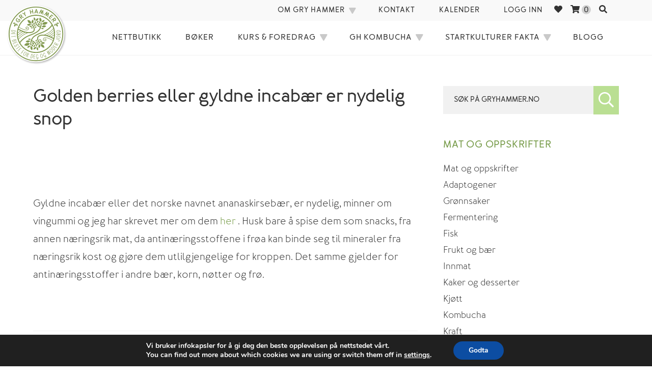

--- FILE ---
content_type: text/html; charset=UTF-8
request_url: https://gryhammer.no/supertilbud-pa-supergodis-pa-wwwiherbco/
body_size: 38093
content:
<!DOCTYPE html><html lang="nb-NO" class="no-js"><head><meta charset="UTF-8"><link rel="preconnect" href="https://fonts.gstatic.com/" crossorigin /><meta name="facebook-domain-verification" content="ih9t7rvzus46s8up67t6aw8hmrfwws" /><meta name="viewport" content="width=device-width, initial-scale=1, shrink-to-fit=no"><link rel="pingback" href="https://gryhammer.no/xmlrpc.php"> <script>document.documentElement.className = document.documentElement.className + ' yes-js js_active js'</script> <script>(function(html){html.className = html.className.replace(/\bno-js\b/,'js')})(document.documentElement);</script> <meta name='robots' content='index, follow, max-image-preview:large, max-snippet:-1, max-video-preview:-1' /> <script data-cfasync="false" data-pagespeed-no-defer>window.dataLayerPYS = window.dataLayerPYS || [];</script> <title>Golden berries eller gyldne incabær er nydelig snop - Gry Hammer</title><link rel="canonical" href="https://gryhammer.no/supertilbud-pa-supergodis-pa-wwwiherbco/" /><meta property="og:locale" content="nb_NO" /><meta property="og:type" content="article" /><meta property="og:title" content="Golden berries eller gyldne incabær er nydelig snop - Gry Hammer" /><meta property="og:description" content="&nbsp; Gyldne incabær eller det norske navnet ananaskirsebær, er nydelig, minner om vingummi og jeg har skrevet mer om dem her . Husk bare å spise dem som snacks, fra annen næringsrik mat, da antinæringsstoffene i frøa kan binde seg til mineraler fra næringsrik kost og gjøre dem utlilgjengelige for kroppen. Det samme gjelder for antinæringsstoffer &hellip; Les mer... &quot;Golden berries eller gyldne incabær er nydelig snop&quot;" /><meta property="og:url" content="https://gryhammer.no/supertilbud-pa-supergodis-pa-wwwiherbco/" /><meta property="og:site_name" content="Gry Hammer" /><meta property="article:published_time" content="2012-08-07T08:53:00+00:00" /><meta property="article:modified_time" content="2018-12-09T13:28:13+00:00" /><meta property="og:image" content="http://bloggfiler.no/supermatforbarn.blogg.no/images/1162073-12-1314953808284.jpg" /><meta name="author" content="Gry Hammer" /><meta name="twitter:card" content="summary_large_image" /><meta name="twitter:label1" content="Skrevet av" /><meta name="twitter:data1" content="Gry Hammer" /> <script type="application/ld+json" class="yoast-schema-graph">{"@context":"https://schema.org","@graph":[{"@type":"Article","@id":"https://gryhammer.no/supertilbud-pa-supergodis-pa-wwwiherbco/#article","isPartOf":{"@id":"https://gryhammer.no/supertilbud-pa-supergodis-pa-wwwiherbco/"},"author":{"name":"Gry Hammer","@id":"https://gryhammer.no/#/schema/person/fa532060291e32fc6fccd48e0a3a5849"},"headline":"Golden berries eller gyldne incabær er nydelig snop","datePublished":"2012-08-07T08:53:00+00:00","dateModified":"2018-12-09T13:28:13+00:00","mainEntityOfPage":{"@id":"https://gryhammer.no/supertilbud-pa-supergodis-pa-wwwiherbco/"},"wordCount":81,"commentCount":5,"image":{"@id":"https://gryhammer.no/supertilbud-pa-supergodis-pa-wwwiherbco/#primaryimage"},"thumbnailUrl":"http://bloggfiler.no/supermatforbarn.blogg.no/images/1162073-12-1314953808284.jpg","inLanguage":"nb-NO","potentialAction":[{"@type":"CommentAction","name":"Comment","target":["https://gryhammer.no/supertilbud-pa-supergodis-pa-wwwiherbco/#respond"]}]},{"@type":"WebPage","@id":"https://gryhammer.no/supertilbud-pa-supergodis-pa-wwwiherbco/","url":"https://gryhammer.no/supertilbud-pa-supergodis-pa-wwwiherbco/","name":"Golden berries eller gyldne incabær er nydelig snop - Gry Hammer","isPartOf":{"@id":"https://gryhammer.no/#website"},"primaryImageOfPage":{"@id":"https://gryhammer.no/supertilbud-pa-supergodis-pa-wwwiherbco/#primaryimage"},"image":{"@id":"https://gryhammer.no/supertilbud-pa-supergodis-pa-wwwiherbco/#primaryimage"},"thumbnailUrl":"http://bloggfiler.no/supermatforbarn.blogg.no/images/1162073-12-1314953808284.jpg","datePublished":"2012-08-07T08:53:00+00:00","dateModified":"2018-12-09T13:28:13+00:00","author":{"@id":"https://gryhammer.no/#/schema/person/fa532060291e32fc6fccd48e0a3a5849"},"breadcrumb":{"@id":"https://gryhammer.no/supertilbud-pa-supergodis-pa-wwwiherbco/#breadcrumb"},"inLanguage":"nb-NO","potentialAction":[{"@type":"ReadAction","target":["https://gryhammer.no/supertilbud-pa-supergodis-pa-wwwiherbco/"]}]},{"@type":"ImageObject","inLanguage":"nb-NO","@id":"https://gryhammer.no/supertilbud-pa-supergodis-pa-wwwiherbco/#primaryimage","url":"http://bloggfiler.no/supermatforbarn.blogg.no/images/1162073-12-1314953808284.jpg","contentUrl":"http://bloggfiler.no/supermatforbarn.blogg.no/images/1162073-12-1314953808284.jpg"},{"@type":"BreadcrumbList","@id":"https://gryhammer.no/supertilbud-pa-supergodis-pa-wwwiherbco/#breadcrumb","itemListElement":[{"@type":"ListItem","position":1,"name":"Hjem","item":"https://gryhammer.no/"},{"@type":"ListItem","position":2,"name":"Blogg","item":"https://gryhammer.no/blogg/"},{"@type":"ListItem","position":3,"name":"Golden berries eller gyldne incabær er nydelig snop"}]},{"@type":"WebSite","@id":"https://gryhammer.no/#website","url":"https://gryhammer.no/","name":"Gry Hammer","description":"","potentialAction":[{"@type":"SearchAction","target":{"@type":"EntryPoint","urlTemplate":"https://gryhammer.no/?s={search_term_string}"},"query-input":{"@type":"PropertyValueSpecification","valueRequired":true,"valueName":"search_term_string"}}],"inLanguage":"nb-NO"},{"@type":"Person","@id":"https://gryhammer.no/#/schema/person/fa532060291e32fc6fccd48e0a3a5849","name":"Gry Hammer","image":{"@type":"ImageObject","inLanguage":"nb-NO","@id":"https://gryhammer.no/#/schema/person/image/","url":"https://secure.gravatar.com/avatar/332c7e0295055a2c2a19b2c4392b71c728ef32e91aba686a9ab4e27e627eb186?s=96&d=mm&r=g","contentUrl":"https://secure.gravatar.com/avatar/332c7e0295055a2c2a19b2c4392b71c728ef32e91aba686a9ab4e27e627eb186?s=96&d=mm&r=g","caption":"Gry Hammer"},"sameAs":["fgRsL"],"url":"https://gryhammer.no/author/gry/"}]}</script>  <script type='application/javascript'  id='pys-version-script'>console.log('PixelYourSite Free version 11.1.4.2');</script> <link rel='dns-prefetch' href='//www.googletagmanager.com' /><link rel='dns-prefetch' href='//kit.fontawesome.com' /><link rel='dns-prefetch' href='//fonts.googleapis.com' /><link rel="alternate" type="application/rss+xml" title="Gry Hammer &raquo; strøm" href="https://gryhammer.no/feed/" /><link rel="alternate" type="application/rss+xml" title="Gry Hammer &raquo; kommentarstrøm" href="https://gryhammer.no/comments/feed/" /><link rel="alternate" type="text/calendar" title="Gry Hammer &raquo; iCal-feed" href="https://gryhammer.no/kalender/?ical=1" /><link rel="alternate" type="application/rss+xml" title="Gry Hammer &raquo; Golden berries eller gyldne incabær er nydelig snop kommentarstrøm" href="https://gryhammer.no/supertilbud-pa-supergodis-pa-wwwiherbco/feed/" /><link rel="alternate" title="oEmbed (JSON)" type="application/json+oembed" href="https://gryhammer.no/wp-json/oembed/1.0/embed?url=https%3A%2F%2Fgryhammer.no%2Fsupertilbud-pa-supergodis-pa-wwwiherbco%2F" /><link rel="alternate" title="oEmbed (XML)" type="text/xml+oembed" href="https://gryhammer.no/wp-json/oembed/1.0/embed?url=https%3A%2F%2Fgryhammer.no%2Fsupertilbud-pa-supergodis-pa-wwwiherbco%2F&#038;format=xml" /><style id='wp-img-auto-sizes-contain-inline-css' type='text/css'>img:is([sizes=auto i],[sizes^="auto," i]){contain-intrinsic-size:3000px 1500px}
/*# sourceURL=wp-img-auto-sizes-contain-inline-css */</style><style id="litespeed-ccss">@-ms-viewport{width:device-width}h1,h2,h3{overflow-wrap:break-word}ul{overflow-wrap:break-word}p{overflow-wrap:break-word}:root{--wp--preset--font-size--normal:16px;--wp--preset--font-size--huge:42px}.screen-reader-text{border:0;clip:rect(1px,1px,1px,1px);-webkit-clip-path:inset(50%);clip-path:inset(50%);height:1px;margin:-1px;overflow:hidden;padding:0;position:absolute;width:1px;word-wrap:normal!important}.screen-reader-text{border:0;clip:rect(1px,1px,1px,1px);-webkit-clip-path:inset(50%);clip-path:inset(50%);height:1px;margin:-1px;overflow:hidden;overflow-wrap:normal!important;word-wrap:normal!important;padding:0;position:absolute!important;width:1px}.fa{display:inline-block;font:normal normal normal 14px/1 FontAwesome;font-size:inherit;text-rendering:auto;-webkit-font-smoothing:antialiased;-moz-osx-font-smoothing:grayscale}.fa-3x{font-size:3em}.fa-search:before{content:"\f002"}.fa-heart:before{content:"\f004"}.fa-times-circle:before{content:"\f057"}.fa-shopping-cart:before{content:"\f07a"}.fa-twitter:before{content:"\f099"}.fa-facebook-f:before{content:"\f09a"}.fa-pinterest-p:before{content:"\f231"}.fa-whatsapp:before{content:"\f232"}:root{--woocommerce:#a46497;--wc-green:#7ad03a;--wc-red:#a00;--wc-orange:#ffba00;--wc-blue:#2ea2cc;--wc-primary:#a46497;--wc-primary-text:#fff;--wc-secondary:#ebe9eb;--wc-secondary-text:#515151;--wc-highlight:#77a464;--wc-highligh-text:#fff;--wc-content-bg:#fff;--wc-subtext:#767676}body{--wp--preset--color--black:#000;--wp--preset--color--cyan-bluish-gray:#abb8c3;--wp--preset--color--white:#fff;--wp--preset--color--pale-pink:#f78da7;--wp--preset--color--vivid-red:#cf2e2e;--wp--preset--color--luminous-vivid-orange:#ff6900;--wp--preset--color--luminous-vivid-amber:#fcb900;--wp--preset--color--light-green-cyan:#7bdcb5;--wp--preset--color--vivid-green-cyan:#00d084;--wp--preset--color--pale-cyan-blue:#8ed1fc;--wp--preset--color--vivid-cyan-blue:#0693e3;--wp--preset--color--vivid-purple:#9b51e0;--wp--preset--gradient--vivid-cyan-blue-to-vivid-purple:linear-gradient(135deg,rgba(6,147,227,1) 0%,#9b51e0 100%);--wp--preset--gradient--light-green-cyan-to-vivid-green-cyan:linear-gradient(135deg,#7adcb4 0%,#00d082 100%);--wp--preset--gradient--luminous-vivid-amber-to-luminous-vivid-orange:linear-gradient(135deg,rgba(252,185,0,1) 0%,rgba(255,105,0,1) 100%);--wp--preset--gradient--luminous-vivid-orange-to-vivid-red:linear-gradient(135deg,rgba(255,105,0,1) 0%,#cf2e2e 100%);--wp--preset--gradient--very-light-gray-to-cyan-bluish-gray:linear-gradient(135deg,#eee 0%,#a9b8c3 100%);--wp--preset--gradient--cool-to-warm-spectrum:linear-gradient(135deg,#4aeadc 0%,#9778d1 20%,#cf2aba 40%,#ee2c82 60%,#fb6962 80%,#fef84c 100%);--wp--preset--gradient--blush-light-purple:linear-gradient(135deg,#ffceec 0%,#9896f0 100%);--wp--preset--gradient--blush-bordeaux:linear-gradient(135deg,#fecda5 0%,#fe2d2d 50%,#6b003e 100%);--wp--preset--gradient--luminous-dusk:linear-gradient(135deg,#ffcb70 0%,#c751c0 50%,#4158d0 100%);--wp--preset--gradient--pale-ocean:linear-gradient(135deg,#fff5cb 0%,#b6e3d4 50%,#33a7b5 100%);--wp--preset--gradient--electric-grass:linear-gradient(135deg,#caf880 0%,#71ce7e 100%);--wp--preset--gradient--midnight:linear-gradient(135deg,#020381 0%,#2874fc 100%);--wp--preset--duotone--dark-grayscale:url('#wp-duotone-dark-grayscale');--wp--preset--duotone--grayscale:url('#wp-duotone-grayscale');--wp--preset--duotone--purple-yellow:url('#wp-duotone-purple-yellow');--wp--preset--duotone--blue-red:url('#wp-duotone-blue-red');--wp--preset--duotone--midnight:url('#wp-duotone-midnight');--wp--preset--duotone--magenta-yellow:url('#wp-duotone-magenta-yellow');--wp--preset--duotone--purple-green:url('#wp-duotone-purple-green');--wp--preset--duotone--blue-orange:url('#wp-duotone-blue-orange');--wp--preset--font-size--small:13px;--wp--preset--font-size--medium:20px;--wp--preset--font-size--large:36px;--wp--preset--font-size--x-large:42px}:root{--woocommerce:#a46497;--wc-green:#7ad03a;--wc-red:#a00;--wc-orange:#ffba00;--wc-blue:#2ea2cc;--wc-primary:#a46497;--wc-primary-text:#fff;--wc-secondary:#ebe9eb;--wc-secondary-text:#515151;--wc-highlight:#77a464;--wc-highligh-text:#fff;--wc-content-bg:#fff;--wc-subtext:#767676}.woocommerce img{height:auto;max-width:100%}@media only screen and (max-width:768px){:root{--woocommerce:#a46497;--wc-green:#7ad03a;--wc-red:#a00;--wc-orange:#ffba00;--wc-blue:#2ea2cc;--wc-primary:#a46497;--wc-primary-text:#fff;--wc-secondary:#ebe9eb;--wc-secondary-text:#515151;--wc-highlight:#77a464;--wc-highligh-text:#fff;--wc-content-bg:#fff;--wc-subtext:#767676}}:root{--woocommerce:#a46497;--wc-green:#7ad03a;--wc-red:#a00;--wc-orange:#ffba00;--wc-blue:#2ea2cc;--wc-primary:#a46497;--wc-primary-text:#fff;--wc-secondary:#ebe9eb;--wc-secondary-text:#515151;--wc-highlight:#77a464;--wc-highligh-text:#fff;--wc-content-bg:#fff;--wc-subtext:#767676}.screen-reader-text{clip:rect(1px,1px,1px,1px);height:1px;overflow:hidden;position:absolute!important;width:1px;word-wrap:normal!important}.fa,.fas,.far,.fal,.fab{-moz-osx-font-smoothing:grayscale;-webkit-font-smoothing:antialiased;display:inline-block;font-style:normal;font-variant:normal;text-rendering:auto;line-height:1}.fa-3x{font-size:3em}.fa-facebook-f:before{content:"\f39e"}.fa-google-plus-g:before{content:"\f0d5"}.fa-heart:before{content:"\f004"}.fa-linkedin-in:before{content:"\f0e1"}.fa-pinterest-p:before{content:"\f231"}.fa-search:before{content:"\f002"}.fa-shopping-cart:before{content:"\f07a"}.fa-times-circle:before{content:"\f057"}.fa-twitter:before{content:"\f099"}.fa-whatsapp:before{content:"\f232"}.fab{font-family:'Font Awesome 5 Brands'}.fal{font-family:'Font Awesome 5 Pro';font-weight:300}.far{font-family:'Font Awesome 5 Pro';font-weight:400}.fa,.fas{font-family:'Font Awesome 5 Pro';font-weight:900}button,input{overflow:visible}html{line-height:1.15;-ms-text-size-adjust:100%;-webkit-text-size-adjust:100%}body{margin:0}article,aside,header,main,nav,section{display:block}h1{font-size:2em;margin:.67em 0}a{background-color:transparent;-webkit-text-decoration-skip:objects}img{border-style:none}button,input{font-family:sans-serif;font-size:100%;line-height:1.15;margin:0}button{text-transform:none}[type=submit],button{-webkit-appearance:button}[type=submit]::-moz-focus-inner,button::-moz-focus-inner{border-style:none;padding:0}[type=submit]:-moz-focusring,button:-moz-focusring{outline:ButtonText dotted 1px}[type=search]{-webkit-appearance:textfield;outline-offset:-2px}[type=search]::-webkit-search-cancel-button,[type=search]::-webkit-search-decoration{-webkit-appearance:none}::-webkit-file-upload-button{-webkit-appearance:button;font:inherit}html,input[type=search]{-webkit-box-sizing:border-box;-moz-box-sizing:border-box;box-sizing:border-box}*,*:before,*:after{box-sizing:inherit}.wrap:before,.wrap:after,.site-header:before,.site-header:after,.site-content:before,.site-content:after,.main-navigation:before,.main-navigation:after,.primary-menu:before,.primary-menu:after,.entry-content:before,.entry-content:after,.site-main>article:before,.site-main>article:after,.widget-area:before,.widget-area:after,.widget:before,.widget:after,.textwidget:before,.textwidget:after{content:"";display:table;table-layout:fixed}.wrap:after,.site-header:after,.site-content:after,.main-navigation:after,.primary-menu:after,.entry-content:after,.site-main>article:after,.widget-area:after,.widget:after,.textwidget:after{clear:both}.menu-item-has-children a:after,.menu-toggle:before{-moz-osx-font-smoothing:grayscale;-webkit-font-smoothing:antialiased;display:inline-block;font-family:'Font Awesome 5 Pro';font-size:16px;font-style:normal;font-variant:normal;font-weight:400;line-height:1;speak:none;text-align:center;text-decoration:inherit;text-transform:none}html{font-size:62.5%}body>div{font-size:18px;line-height:1.8}body{background-color:#fff;margin:0;color:#333;font-family:'Merlo-RoundRegular','Helvetica Neue',Helvetica,sans-serif;font-size:1.6rem;font-weight:400;font-size:1.6rem;line-height:1.8}a{color:#007acc;text-decoration:none}p{margin:0 0 28px;padding:0}ul{margin:0 0 26px 16px;padding:0}ul{list-style:disc}li>ul{margin-bottom:0}i{font-family:'Merlo-RoundRegularItalic'}a{color:#789c4a}a{text-decoration:none}:root{--box-shadow:0px 0px 6px 0px rgb(0 0 0/16%);--box-shadow:none}.cart-count-wrap{background:#d1d1d1;width:18px;height:18px;display:inline-block;border-radius:50%;text-align:center}.top-navigation .menu-tool-icon a{font-size:16px;padding:10px 8px 8px}.cat-tag-list-wrap{border:0 solid #f1f1f1;border-top-width:1px;border-bottom-width:1px;color:#999;text-transform:uppercase;font-size:1.4rem;letter-spacing:1px;padding:12px 0;margin-bottom:40px}.cat-tag-list-wrap a{color:#999}.blogg-some-widget{line-height:1;color:#7a9c49}.blogg-some-title{font-size:1.6rem;color:#999;margin-bottom:1.6rem;letter-spacing:.5px}.some-share-btns a{margin-right:6px}h1,h2,h3{font-family:'Merlo-RoundBold','Helvetica Neue',Helvetica,sans-serif;font-weight:400;line-height:1.25;margin:0 0 15px;text-rendering:optimizeLegibility}h1{font-size:3.9rem;margin:0 0 30px}h2{font-size:2.6rem;color:#779b49;text-transform:uppercase;letter-spacing:2.4px}h3{font-size:2.3rem}input{background-color:#f1f1f1;border:1px solid #f1f1f1;border-radius:0;width:100%;padding:10px 7px;color:#666}input{line-height:normal;font-family:'Merlo-RoundBold','Helvetica Neue',Helvetica,sans-serif;font-size:1.5rem;text-transform:uppercase;padding:16.5px 20px}button{background-color:#111;border:0;border-radius:0;width:auto;padding:14px 14px 12px;color:#fff;font-weight:400;letter-spacing:1px;line-height:1}.search-form{position:relative}input[type=search].search-field{border-radius:0;width:100%}.gh-search-form{display:flex;flex-direction:row}.gh-search-form label{width:100%}.gh-search-form .search-field{width:auto;display:block}.search-sheet .gh-search-form .search-field{min-width:280px}.gh-search-form button{display:block;width:50px;min-width:50px;height:56px;background-color:#badf93;color:#fff;font-size:30px;font-size:3rem;text-align:center;line-height:1}.search-sheet{position:absolute;top:-100vh;z-index:150;height:100vh;width:100%;background:#fff;display:flex;flex-direction:column;justify-content:center;align-items:center;opacity:0}.search-sheet .gh-search-form{position:relative;top:-25%;flex-wrap:wrap}.search-sheet-toggle-off{width:99%;position:relative;top:-20%;text-align:right}.search-sheet-toggle-off span{font-size:3rem;color:#333;line-height:1;padding:1px 4px 0;background-color:#f1f1f1}.search-sheet .gh-search-form label{width:85%}button.search-submit{display:none}.gh-search-form button.search-submit{display:block;padding:0}.gh-search-text{display:none}::-webkit-input-placeholder{color:#333}:-moz-placeholder{color:#333}::-moz-placeholder{color:#333;opacity:1}.screen-reader-text{clip:rect(1px,1px,1px,1px);height:1px;overflow:hidden;position:absolute!important;width:1px;word-wrap:normal!important}.site .skip-link{background-color:#eee;box-shadow:0 0 1px 1px rgba(0,0,0,.2);color:#21759b;display:block;font-weight:700;left:-154984px;outline:none;padding:15px 23px 14px;text-decoration:none;text-transform:none;top:-154984px}:focus{color:#111;outline:#d1d1d1 solid 1px}.widget{margin-bottom:48px;font-size:1em;word-wrap:break-word;color:#333}.sidebar>.widget:first-of-type{padding-top:0}.widget>:last-child{margin-bottom:0}.widget .widget-title{font-size:1.1em;letter-spacing:.8px;margin:0 0 20px;text-transform:uppercase}.widget ul>li:last-of-type{margin-bottom:0}.widget a{color:#333}.widget ul{margin:0 0 26px;padding:0;list-style-type:none}.wrap{width:100%;max-width:1150px;margin:0 auto;position:relative}.site-header,.site-content{padding-left:20px;padding-right:20px}.site-header{padding-top:10px;padding-bottom:10px;background:#f1f1f1;position:relative;z-index:133}.site-content{padding-top:40px}.site-header-main{-webkit-align-items:center;-ms-flex-align:center;align-items:center;display:-webkit-flex;display:-ms-flexbox;display:flex;-webkit-flex-wrap:wrap;-ms-flex-wrap:wrap;flex-wrap:wrap}.site-header-main .wrap{background-color:#f1f1f1}.site-branding-wrap{float:left}.site-branding{margin:0 auto 0 0;max-width:100%;min-width:0;overflow:hidden;text-align:center}.custom-logo-link{display:block}.custom-logo{max-width:200px}.site-header-menu{display:none;-webkit-flex:0 1 100%;-ms-flex:0 1 100%;flex:0 1 100%}.no-js .site-header-menu{display:block;background:#fff;position:absolute;width:100%;z-index:667;box-shadow:var(--box-shadow);padding:0}.main-navigation ul{list-style:none;margin:0}.main-navigation li{position:relative}.top-menu li,.primary-menu li{border-top:1px solid #f1f1f1}.main-navigation a{font-family:'Merlo-RoundBold','Helvetica Neue',Helvetica,sans-serif;color:#333;display:block;line-height:1.312;outline-offset:-1px;padding:13px 0;font-size:.9em;letter-spacing:1px;text-decoration:none;text-transform:uppercase}.top-navigation a{font-size:1.5rem;letter-spacing:1px}.main-navigation .sub-menu a{font-size:1.5rem;letter-spacing:1px;text-align:left}.primary-menu .sub-menu a,.top-menu .sub-menu a{line-height:1.6}.main-navigation ul ul{display:none;margin-left:14px}.no-js .main-navigation ul ul{display:block}.main-navigation .primary-menu{background-color:#fff}.menu-toggle-container{width:100%;text-align:right}.menu-toggle{background-color:transparent;border:0 solid #ddd;color:#4d5a31;font-size:1.6rem;font-weight:400;margin:5px 0;padding:0}.no-js .menu-toggle{display:none}.menu-toggle:before{font-size:40px;font-size:4rem}.menu-toggle:before{content:"\f0c9"}.sub-menu{display:flex}.sub-menu a{padding:13px 7px}.site-main{margin-bottom:54px}.site-main>article{margin-bottom:40px;position:relative}.site-main article p{font-size:1.1em}.site-main>:last-child{margin-bottom:0}.single .entry-content{padding-bottom:28px}.entry-content>:last-child,.textwidget>:last-child{margin-bottom:0}.sidebar{margin-bottom:54px}img{max-width:100%}img{height:auto;vertical-align:middle}@media screen and (min-width:30em){.custom-logo{width:70px}.menu-toggle{padding:10px 0 10px}}@media screen and (min-width:48em){.site-header,.site-content{padding-left:4.5%;padding-right:4.5%}.site-header{padding:10px 30px;background:#f1f1f1;max-height:none}.site-main{margin-bottom:80px}.single-post .site-main{margin-bottom:160px}.site-main>article{margin-bottom:60px}.no-js .site-header-menu{display:block;background:#fff;position:absolute;z-index:667;top:70px;box-shadow:var(--box-shadow);width:60%;right:0}}@media screen and (min-width:49em){.site-header{border-bottom:1px solid #f1f1f1}}@media screen and (min-width:64em){.share-link-whatsapp{display:none}.site-header{padding:0}.site-header-main{-webkit-align-items:flex-start;-ms-flex-align:start;align-items:flex-start}.site-header-main .wrap{max-width:100%;background-color:#fff}.site-branding-wrap{width:100%;max-width:1150px;margin:0 auto;position:relative}.site-branding{text-align:left;float:left;position:absolute;top:8px;z-index:6}.custom-logo{width:150px}.site-header-menu{-webkit-flex:0 1 auto;-ms-flex:0 1 auto;flex:0 1 auto;display:block}.main-navigation>div{max-width:1150px;margin:0 auto}.site-header .main-navigation{margin-top:12px;margin-bottom:12px;text-align:center;padding-right:30px}.site-header .top-navigation{margin-top:0;background-color:#f9f9f9}.main-navigation .primary-menu{display:inline-block;border:1px solid #eee;border-bottom:2px solid #ddd;padding:0}.top-navigation .top-menu{padding:0}.primary-menu,.top-menu{float:right}.top-navigation a{font-size:1.5rem}.main-navigation .primary-menu,.main-navigation .primary-menu>li{border:0}.main-navigation .primary-menu>li,.main-navigation .top-menu>li,.main-navigation .sub-menu>li{float:left;border:none}.main-navigation a{outline-offset:-8px;padding:11px 15px 11px 32px;white-space:nowrap}.main-navigation ul ul{display:block;left:-9999px;margin:0;position:absolute;z-index:99999;background-color:#f9f9f9;padding:9px 0 11px}.main-navigation ul ul ul{top:-1px}.main-navigation ul ul ul:before,.main-navigation ul ul ul:after{border:0}.main-navigation ul ul li{text-transform:none}.main-navigation ul ul a{white-space:normal;width:190px}.main-navigation .menu-item-has-children>a{margin:0;padding-right:34px}.main-navigation .menu-item-has-children>a:after{content:"\f2ec";position:absolute;right:10px;top:13px;transform:rotate(60deg);font-size:.8em;font-weight:900;color:#c9c9c9}.main-navigation ul ul .menu-item-has-children>a{padding-right:32px}.main-navigation ul ul .menu-item-has-children>a:after{right:9px;top:14px;-webkit-transform:rotate(90deg);-moz-transform:rotate(90deg);-ms-transform:rotate(90deg);transform:rotate(90deg)}.menu-toggle{display:none}.site-content{padding-top:60px;padding-left:30px;padding-right:30px}.single-post .site-content{padding-top:60px}.content-area{float:left;width:70%}.right-sidebar .content-area{padding-right:50px}h1,h2,h3{font-family:'Merlo-RoundBold','Helvetica Neue',Helvetica,sans-serif;font-weight:400;line-height:1.25;margin:0 0 15px;text-rendering:optimizeLegibility}h1{font-size:36px;font-size:3.6rem;margin:0 0 30px}h2{font-size:24px;font-size:2.4rem;color:#779b49;text-transform:uppercase;letter-spacing:2.4px}h3{font-size:21px;font-size:2.1rem}.sidebar{float:right;padding:0;width:30%}}@media screen and (min-width:80em){.site-branding{left:15%}.site-content{padding-left:2.5%;padding-right:2.5%}.site-main{margin-bottom:100px}.site-main>article,.sidebar{margin-bottom:80px}}@media only screen and (max-width:1570px){.site-branding{left:3%}}@media only screen and (max-width:1300px){.site-branding{left:1%}.custom-logo{width:120px}}@media only screen and (max-width:1170px){.main-navigation a{padding:11px 15px}}@media only screen and (max-width:1022px){.custom-logo{width:70px}}button.pswp__button{box-shadow:none!important;background-image:url(/wp-content/plugins/woocommerce/assets/css/photoswipe/default-skin/default-skin.png)!important}button.pswp__button,button.pswp__button--arrow--left:before,button.pswp__button--arrow--right:before{background-color:transparent!important}button.pswp__button--arrow--left,button.pswp__button--arrow--right{background-image:none!important}.pswp{display:none;position:absolute;width:100%;height:100%;left:0;top:0;overflow:hidden;-ms-touch-action:none;touch-action:none;z-index:1500;-webkit-text-size-adjust:100%;-webkit-backface-visibility:hidden;outline:0}.pswp *{-webkit-box-sizing:border-box;box-sizing:border-box}.pswp__bg{position:absolute;left:0;top:0;width:100%;height:100%;background:#000;opacity:0;-webkit-transform:translateZ(0);transform:translateZ(0);-webkit-backface-visibility:hidden;will-change:opacity}.pswp__scroll-wrap{position:absolute;left:0;top:0;width:100%;height:100%;overflow:hidden}.pswp__container{-ms-touch-action:none;touch-action:none;position:absolute;left:0;right:0;top:0;bottom:0}.pswp__container{-webkit-touch-callout:none}.pswp__bg{will-change:opacity}.pswp__container{-webkit-backface-visibility:hidden}.pswp__item{position:absolute;left:0;right:0;top:0;bottom:0;overflow:hidden}.pswp__button{width:44px;height:44px;position:relative;background:0 0;overflow:visible;-webkit-appearance:none;display:block;border:0;padding:0;margin:0;float:right;opacity:.75;-webkit-box-shadow:none;box-shadow:none}.pswp__button::-moz-focus-inner{padding:0;border:0}.pswp__button,.pswp__button--arrow--left:before,.pswp__button--arrow--right:before{background:url(/wp-content/plugins/woocommerce/assets/css/photoswipe/default-skin/default-skin.png) 0 0 no-repeat;background-size:264px 88px;width:44px;height:44px}.pswp__button--close{background-position:0 -44px}.pswp__button--share{background-position:-44px -44px}.pswp__button--fs{display:none}.pswp__button--zoom{display:none;background-position:-88px 0}.pswp__button--arrow--left,.pswp__button--arrow--right{background:0 0;top:50%;margin-top:-50px;width:70px;height:100px;position:absolute}.pswp__button--arrow--left{left:0}.pswp__button--arrow--right{right:0}.pswp__button--arrow--left:before,.pswp__button--arrow--right:before{content:'';top:35px;background-color:rgba(0,0,0,.3);height:30px;width:32px;position:absolute}.pswp__button--arrow--left:before{left:6px;background-position:-138px -44px}.pswp__button--arrow--right:before{right:6px;background-position:-94px -44px}.pswp__share-modal{display:block;background:rgba(0,0,0,.5);width:100%;height:100%;top:0;left:0;padding:10px;position:absolute;z-index:1600;opacity:0;-webkit-backface-visibility:hidden;will-change:opacity}.pswp__share-modal--hidden{display:none}.pswp__share-tooltip{z-index:1620;position:absolute;background:#fff;top:56px;border-radius:2px;display:block;width:auto;right:44px;-webkit-box-shadow:0 2px 5px rgba(0,0,0,.25);box-shadow:0 2px 5px rgba(0,0,0,.25);-webkit-transform:translateY(6px);-ms-transform:translateY(6px);transform:translateY(6px);-webkit-backface-visibility:hidden;will-change:transform}.pswp__counter{position:absolute;left:0;top:0;height:44px;font-size:13px;line-height:44px;color:#fff;opacity:.75;padding:0 10px}.pswp__caption{position:absolute;left:0;bottom:0;width:100%;min-height:44px}.pswp__caption__center{text-align:left;max-width:420px;margin:0 auto;font-size:13px;padding:10px;line-height:20px;color:#ccc}.pswp__preloader{width:44px;height:44px;position:absolute;top:0;left:50%;margin-left:-22px;opacity:0;will-change:opacity;direction:ltr}.pswp__preloader__icn{width:20px;height:20px;margin:12px}@media screen and (max-width:1024px){.pswp__preloader{position:relative;left:auto;top:auto;margin:0;float:right}}.pswp__ui{-webkit-font-smoothing:auto;visibility:visible;opacity:1;z-index:1550}.pswp__top-bar{position:absolute;left:0;top:0;height:44px;width:100%}.pswp__caption,.pswp__top-bar{-webkit-backface-visibility:hidden;will-change:opacity}.pswp__caption,.pswp__top-bar{background-color:rgba(0,0,0,.5)}.pswp__ui--hidden .pswp__button--arrow--left,.pswp__ui--hidden .pswp__button--arrow--right,.pswp__ui--hidden .pswp__caption,.pswp__ui--hidden .pswp__top-bar{opacity:.001}:root{--tcb-color-0:#feb0c0;--tcb-color-0-h:347;--tcb-color-0-s:97%;--tcb-color-0-l:84%;--tcb-color-0-a:1;--tcb-background-author-image:url(https://secure.gravatar.com/avatar/962c9ad6e288582660e7fb6d72d15779?s=256&d=mm&r=g);--tcb-background-user-image:url();--tcb-background-featured-image-thumbnail:url(https://www.gryhammer.no/wp-content/plugins/thrive-visual-editor/editor/css/images/featured_image.png)}a[href=""]{-webkit-touch-callout:none}</style><script>WebFontConfig={google:{families:["Roboto:400,400i,700,700i&display=swap"]}};if ( typeof WebFont === "object" && typeof WebFont.load === "function" ) { WebFont.load( WebFontConfig ); }</script><script data-optimized="1" src="https://gryhammer.no/wp-content/plugins/litespeed-cache/assets/js/webfontloader.min.js"></script><script>!function(a){"use strict";var b=function(b,c,d){function e(a){return h.body?a():void setTimeout(function(){e(a)})}function f(){i.addEventListener&&i.removeEventListener("load",f),i.media=d||"all"}var g,h=a.document,i=h.createElement("link");if(c)g=c;else{var j=(h.body||h.getElementsByTagName("head")[0]).childNodes;g=j[j.length-1]}var k=h.styleSheets;i.rel="stylesheet",i.href=b,i.media="only x",e(function(){g.parentNode.insertBefore(i,c?g:g.nextSibling)});var l=function(a){for(var b=i.href,c=k.length;c--;)if(k[c].href===b)return a();setTimeout(function(){l(a)})};return i.addEventListener&&i.addEventListener("load",f),i.onloadcssdefined=l,l(f),i};"undefined"!=typeof exports?exports.loadCSS=b:a.loadCSS=b}("undefined"!=typeof global?global:this);!function(a){if(a.loadCSS){var b=loadCSS.relpreload={};if(b.support=function(){try{return a.document.createElement("link").relList.supports("preload")}catch(b){return!1}},b.poly=function(){for(var b=a.document.getElementsByTagName("link"),c=0;c<b.length;c++){var d=b[c];"preload"===d.rel&&"style"===d.getAttribute("as")&&(a.loadCSS(d.href,d,d.getAttribute("media")),d.rel=null)}},!b.support()){b.poly();var c=a.setInterval(b.poly,300);a.addEventListener&&a.addEventListener("load",function(){b.poly(),a.clearInterval(c)}),a.attachEvent&&a.attachEvent("onload",function(){a.clearInterval(c)})}}}(this);</script> <link data-optimized="1" data-asynced="1" as="style" onload="this.onload=null;this.rel='stylesheet'"  rel='preload' id='dashicons-css' href='https://gryhammer.no/wp-content/litespeed/css/67c664a55967c38b943fb4978df8dde6.css?ver=c0688' type='text/css' media='all' /><noscript><link data-optimized="1" rel='stylesheet' href='https://gryhammer.no/wp-content/litespeed/css/67c664a55967c38b943fb4978df8dde6.css?ver=c0688' type='text/css' media='all' /></noscript><style id='dashicons-inline-css' type='text/css'>[data-font="Dashicons"]:before {font-family: 'Dashicons' !important;content: attr(data-icon) !important;speak: none !important;font-weight: normal !important;font-variant: normal !important;text-transform: none !important;line-height: 1 !important;font-style: normal !important;-webkit-font-smoothing: antialiased !important;-moz-osx-font-smoothing: grayscale !important;}
/*# sourceURL=dashicons-inline-css */</style><link data-optimized="1" data-asynced="1" as="style" onload="this.onload=null;this.rel='stylesheet'"  rel='preload' id='woocommerce_views-block-style-css-css' href='https://gryhammer.no/wp-content/litespeed/css/f2ec0345ce71168c96982ab028cb66c1.css?ver=97c20' type='text/css' media='all' /><noscript><link data-optimized="1" rel='stylesheet' href='https://gryhammer.no/wp-content/litespeed/css/f2ec0345ce71168c96982ab028cb66c1.css?ver=97c20' type='text/css' media='all' /></noscript><link data-optimized="1" data-asynced="1" as="style" onload="this.onload=null;this.rel='stylesheet'"  rel='preload' id='gh_webfonts-css' href='https://gryhammer.no/wp-content/litespeed/css/1060679b257d6d4ff0bb5960f32c9ae6.css?ver=1e77b' type='text/css' media='all' /><noscript><link data-optimized="1" rel='stylesheet' href='https://gryhammer.no/wp-content/litespeed/css/1060679b257d6d4ff0bb5960f32c9ae6.css?ver=1e77b' type='text/css' media='all' /></noscript><link data-optimized="1" data-asynced="1" as="style" onload="this.onload=null;this.rel='stylesheet'"  rel='preload' id='gh_bootstrap-css' href='https://gryhammer.no/wp-content/litespeed/css/0ef296d0a62aaa95d30ebec16bfa93c8.css?ver=e4c50' type='text/css' media='all' /><noscript><link data-optimized="1" rel='stylesheet' href='https://gryhammer.no/wp-content/litespeed/css/0ef296d0a62aaa95d30ebec16bfa93c8.css?ver=e4c50' type='text/css' media='all' /></noscript><link data-optimized="1" data-asynced="1" as="style" onload="this.onload=null;this.rel='stylesheet'"  rel='preload' id='wp-block-library-css' href='https://gryhammer.no/wp-content/litespeed/css/645fb3836e180390f1edeeaa4092564e.css?ver=5371b' type='text/css' media='all' /><noscript><link data-optimized="1" rel='stylesheet' href='https://gryhammer.no/wp-content/litespeed/css/645fb3836e180390f1edeeaa4092564e.css?ver=5371b' type='text/css' media='all' /></noscript><style id='global-styles-inline-css' type='text/css'>:root{--wp--preset--aspect-ratio--square: 1;--wp--preset--aspect-ratio--4-3: 4/3;--wp--preset--aspect-ratio--3-4: 3/4;--wp--preset--aspect-ratio--3-2: 3/2;--wp--preset--aspect-ratio--2-3: 2/3;--wp--preset--aspect-ratio--16-9: 16/9;--wp--preset--aspect-ratio--9-16: 9/16;--wp--preset--color--black: #000000;--wp--preset--color--cyan-bluish-gray: #abb8c3;--wp--preset--color--white: #ffffff;--wp--preset--color--pale-pink: #f78da7;--wp--preset--color--vivid-red: #cf2e2e;--wp--preset--color--luminous-vivid-orange: #ff6900;--wp--preset--color--luminous-vivid-amber: #fcb900;--wp--preset--color--light-green-cyan: #7bdcb5;--wp--preset--color--vivid-green-cyan: #00d084;--wp--preset--color--pale-cyan-blue: #8ed1fc;--wp--preset--color--vivid-cyan-blue: #0693e3;--wp--preset--color--vivid-purple: #9b51e0;--wp--preset--gradient--vivid-cyan-blue-to-vivid-purple: linear-gradient(135deg,rgb(6,147,227) 0%,rgb(155,81,224) 100%);--wp--preset--gradient--light-green-cyan-to-vivid-green-cyan: linear-gradient(135deg,rgb(122,220,180) 0%,rgb(0,208,130) 100%);--wp--preset--gradient--luminous-vivid-amber-to-luminous-vivid-orange: linear-gradient(135deg,rgb(252,185,0) 0%,rgb(255,105,0) 100%);--wp--preset--gradient--luminous-vivid-orange-to-vivid-red: linear-gradient(135deg,rgb(255,105,0) 0%,rgb(207,46,46) 100%);--wp--preset--gradient--very-light-gray-to-cyan-bluish-gray: linear-gradient(135deg,rgb(238,238,238) 0%,rgb(169,184,195) 100%);--wp--preset--gradient--cool-to-warm-spectrum: linear-gradient(135deg,rgb(74,234,220) 0%,rgb(151,120,209) 20%,rgb(207,42,186) 40%,rgb(238,44,130) 60%,rgb(251,105,98) 80%,rgb(254,248,76) 100%);--wp--preset--gradient--blush-light-purple: linear-gradient(135deg,rgb(255,206,236) 0%,rgb(152,150,240) 100%);--wp--preset--gradient--blush-bordeaux: linear-gradient(135deg,rgb(254,205,165) 0%,rgb(254,45,45) 50%,rgb(107,0,62) 100%);--wp--preset--gradient--luminous-dusk: linear-gradient(135deg,rgb(255,203,112) 0%,rgb(199,81,192) 50%,rgb(65,88,208) 100%);--wp--preset--gradient--pale-ocean: linear-gradient(135deg,rgb(255,245,203) 0%,rgb(182,227,212) 50%,rgb(51,167,181) 100%);--wp--preset--gradient--electric-grass: linear-gradient(135deg,rgb(202,248,128) 0%,rgb(113,206,126) 100%);--wp--preset--gradient--midnight: linear-gradient(135deg,rgb(2,3,129) 0%,rgb(40,116,252) 100%);--wp--preset--font-size--small: 13px;--wp--preset--font-size--medium: 20px;--wp--preset--font-size--large: 36px;--wp--preset--font-size--x-large: 42px;--wp--preset--spacing--20: 0.44rem;--wp--preset--spacing--30: 0.67rem;--wp--preset--spacing--40: 1rem;--wp--preset--spacing--50: 1.5rem;--wp--preset--spacing--60: 2.25rem;--wp--preset--spacing--70: 3.38rem;--wp--preset--spacing--80: 5.06rem;--wp--preset--shadow--natural: 6px 6px 9px rgba(0, 0, 0, 0.2);--wp--preset--shadow--deep: 12px 12px 50px rgba(0, 0, 0, 0.4);--wp--preset--shadow--sharp: 6px 6px 0px rgba(0, 0, 0, 0.2);--wp--preset--shadow--outlined: 6px 6px 0px -3px rgb(255, 255, 255), 6px 6px rgb(0, 0, 0);--wp--preset--shadow--crisp: 6px 6px 0px rgb(0, 0, 0);}:where(.is-layout-flex){gap: 0.5em;}:where(.is-layout-grid){gap: 0.5em;}body .is-layout-flex{display: flex;}.is-layout-flex{flex-wrap: wrap;align-items: center;}.is-layout-flex > :is(*, div){margin: 0;}body .is-layout-grid{display: grid;}.is-layout-grid > :is(*, div){margin: 0;}:where(.wp-block-columns.is-layout-flex){gap: 2em;}:where(.wp-block-columns.is-layout-grid){gap: 2em;}:where(.wp-block-post-template.is-layout-flex){gap: 1.25em;}:where(.wp-block-post-template.is-layout-grid){gap: 1.25em;}.has-black-color{color: var(--wp--preset--color--black) !important;}.has-cyan-bluish-gray-color{color: var(--wp--preset--color--cyan-bluish-gray) !important;}.has-white-color{color: var(--wp--preset--color--white) !important;}.has-pale-pink-color{color: var(--wp--preset--color--pale-pink) !important;}.has-vivid-red-color{color: var(--wp--preset--color--vivid-red) !important;}.has-luminous-vivid-orange-color{color: var(--wp--preset--color--luminous-vivid-orange) !important;}.has-luminous-vivid-amber-color{color: var(--wp--preset--color--luminous-vivid-amber) !important;}.has-light-green-cyan-color{color: var(--wp--preset--color--light-green-cyan) !important;}.has-vivid-green-cyan-color{color: var(--wp--preset--color--vivid-green-cyan) !important;}.has-pale-cyan-blue-color{color: var(--wp--preset--color--pale-cyan-blue) !important;}.has-vivid-cyan-blue-color{color: var(--wp--preset--color--vivid-cyan-blue) !important;}.has-vivid-purple-color{color: var(--wp--preset--color--vivid-purple) !important;}.has-black-background-color{background-color: var(--wp--preset--color--black) !important;}.has-cyan-bluish-gray-background-color{background-color: var(--wp--preset--color--cyan-bluish-gray) !important;}.has-white-background-color{background-color: var(--wp--preset--color--white) !important;}.has-pale-pink-background-color{background-color: var(--wp--preset--color--pale-pink) !important;}.has-vivid-red-background-color{background-color: var(--wp--preset--color--vivid-red) !important;}.has-luminous-vivid-orange-background-color{background-color: var(--wp--preset--color--luminous-vivid-orange) !important;}.has-luminous-vivid-amber-background-color{background-color: var(--wp--preset--color--luminous-vivid-amber) !important;}.has-light-green-cyan-background-color{background-color: var(--wp--preset--color--light-green-cyan) !important;}.has-vivid-green-cyan-background-color{background-color: var(--wp--preset--color--vivid-green-cyan) !important;}.has-pale-cyan-blue-background-color{background-color: var(--wp--preset--color--pale-cyan-blue) !important;}.has-vivid-cyan-blue-background-color{background-color: var(--wp--preset--color--vivid-cyan-blue) !important;}.has-vivid-purple-background-color{background-color: var(--wp--preset--color--vivid-purple) !important;}.has-black-border-color{border-color: var(--wp--preset--color--black) !important;}.has-cyan-bluish-gray-border-color{border-color: var(--wp--preset--color--cyan-bluish-gray) !important;}.has-white-border-color{border-color: var(--wp--preset--color--white) !important;}.has-pale-pink-border-color{border-color: var(--wp--preset--color--pale-pink) !important;}.has-vivid-red-border-color{border-color: var(--wp--preset--color--vivid-red) !important;}.has-luminous-vivid-orange-border-color{border-color: var(--wp--preset--color--luminous-vivid-orange) !important;}.has-luminous-vivid-amber-border-color{border-color: var(--wp--preset--color--luminous-vivid-amber) !important;}.has-light-green-cyan-border-color{border-color: var(--wp--preset--color--light-green-cyan) !important;}.has-vivid-green-cyan-border-color{border-color: var(--wp--preset--color--vivid-green-cyan) !important;}.has-pale-cyan-blue-border-color{border-color: var(--wp--preset--color--pale-cyan-blue) !important;}.has-vivid-cyan-blue-border-color{border-color: var(--wp--preset--color--vivid-cyan-blue) !important;}.has-vivid-purple-border-color{border-color: var(--wp--preset--color--vivid-purple) !important;}.has-vivid-cyan-blue-to-vivid-purple-gradient-background{background: var(--wp--preset--gradient--vivid-cyan-blue-to-vivid-purple) !important;}.has-light-green-cyan-to-vivid-green-cyan-gradient-background{background: var(--wp--preset--gradient--light-green-cyan-to-vivid-green-cyan) !important;}.has-luminous-vivid-amber-to-luminous-vivid-orange-gradient-background{background: var(--wp--preset--gradient--luminous-vivid-amber-to-luminous-vivid-orange) !important;}.has-luminous-vivid-orange-to-vivid-red-gradient-background{background: var(--wp--preset--gradient--luminous-vivid-orange-to-vivid-red) !important;}.has-very-light-gray-to-cyan-bluish-gray-gradient-background{background: var(--wp--preset--gradient--very-light-gray-to-cyan-bluish-gray) !important;}.has-cool-to-warm-spectrum-gradient-background{background: var(--wp--preset--gradient--cool-to-warm-spectrum) !important;}.has-blush-light-purple-gradient-background{background: var(--wp--preset--gradient--blush-light-purple) !important;}.has-blush-bordeaux-gradient-background{background: var(--wp--preset--gradient--blush-bordeaux) !important;}.has-luminous-dusk-gradient-background{background: var(--wp--preset--gradient--luminous-dusk) !important;}.has-pale-ocean-gradient-background{background: var(--wp--preset--gradient--pale-ocean) !important;}.has-electric-grass-gradient-background{background: var(--wp--preset--gradient--electric-grass) !important;}.has-midnight-gradient-background{background: var(--wp--preset--gradient--midnight) !important;}.has-small-font-size{font-size: var(--wp--preset--font-size--small) !important;}.has-medium-font-size{font-size: var(--wp--preset--font-size--medium) !important;}.has-large-font-size{font-size: var(--wp--preset--font-size--large) !important;}.has-x-large-font-size{font-size: var(--wp--preset--font-size--x-large) !important;}
/*# sourceURL=global-styles-inline-css */</style><style id='classic-theme-styles-inline-css' type='text/css'>/*! This file is auto-generated */
.wp-block-button__link{color:#fff;background-color:#32373c;border-radius:9999px;box-shadow:none;text-decoration:none;padding:calc(.667em + 2px) calc(1.333em + 2px);font-size:1.125em}.wp-block-file__button{background:#32373c;color:#fff;text-decoration:none}
/*# sourceURL=/wp-includes/css/classic-themes.min.css */</style><link data-optimized="1" data-asynced="1" as="style" onload="this.onload=null;this.rel='stylesheet'"  rel='preload' id='mediaelement-css' href='https://gryhammer.no/wp-content/litespeed/css/725c441a91c5eec00d1e1a1eb4baf31f.css?ver=2156b' type='text/css' media='all' /><noscript><link data-optimized="1" rel='stylesheet' href='https://gryhammer.no/wp-content/litespeed/css/725c441a91c5eec00d1e1a1eb4baf31f.css?ver=2156b' type='text/css' media='all' /></noscript><link data-optimized="1" data-asynced="1" as="style" onload="this.onload=null;this.rel='stylesheet'"  rel='preload' id='wp-mediaelement-css' href='https://gryhammer.no/wp-content/litespeed/css/0fbe2ab239d48550f427fa33370d6a6c.css?ver=277a5' type='text/css' media='all' /><noscript><link data-optimized="1" rel='stylesheet' href='https://gryhammer.no/wp-content/litespeed/css/0fbe2ab239d48550f427fa33370d6a6c.css?ver=277a5' type='text/css' media='all' /></noscript><link data-optimized="1" data-asynced="1" as="style" onload="this.onload=null;this.rel='stylesheet'"  rel='preload' id='view_editor_gutenberg_frontend_assets-css' href='https://gryhammer.no/wp-content/litespeed/css/dd9c30ab78f50a65117ee629d6d82000.css?ver=fe746' type='text/css' media='all' /><noscript><link data-optimized="1" rel='stylesheet' href='https://gryhammer.no/wp-content/litespeed/css/dd9c30ab78f50a65117ee629d6d82000.css?ver=fe746' type='text/css' media='all' /></noscript><style id='view_editor_gutenberg_frontend_assets-inline-css' type='text/css'>.wpv-sort-list-dropdown.wpv-sort-list-dropdown-style-default > span.wpv-sort-list,.wpv-sort-list-dropdown.wpv-sort-list-dropdown-style-default .wpv-sort-list-item {border-color: #cdcdcd;}.wpv-sort-list-dropdown.wpv-sort-list-dropdown-style-default .wpv-sort-list-item a {color: #444;background-color: #fff;}.wpv-sort-list-dropdown.wpv-sort-list-dropdown-style-default a:hover,.wpv-sort-list-dropdown.wpv-sort-list-dropdown-style-default a:focus {color: #000;background-color: #eee;}.wpv-sort-list-dropdown.wpv-sort-list-dropdown-style-default .wpv-sort-list-item.wpv-sort-list-current a {color: #000;background-color: #eee;}
.wpv-sort-list-dropdown.wpv-sort-list-dropdown-style-default > span.wpv-sort-list,.wpv-sort-list-dropdown.wpv-sort-list-dropdown-style-default .wpv-sort-list-item {border-color: #cdcdcd;}.wpv-sort-list-dropdown.wpv-sort-list-dropdown-style-default .wpv-sort-list-item a {color: #444;background-color: #fff;}.wpv-sort-list-dropdown.wpv-sort-list-dropdown-style-default a:hover,.wpv-sort-list-dropdown.wpv-sort-list-dropdown-style-default a:focus {color: #000;background-color: #eee;}.wpv-sort-list-dropdown.wpv-sort-list-dropdown-style-default .wpv-sort-list-item.wpv-sort-list-current a {color: #000;background-color: #eee;}.wpv-sort-list-dropdown.wpv-sort-list-dropdown-style-grey > span.wpv-sort-list,.wpv-sort-list-dropdown.wpv-sort-list-dropdown-style-grey .wpv-sort-list-item {border-color: #cdcdcd;}.wpv-sort-list-dropdown.wpv-sort-list-dropdown-style-grey .wpv-sort-list-item a {color: #444;background-color: #eeeeee;}.wpv-sort-list-dropdown.wpv-sort-list-dropdown-style-grey a:hover,.wpv-sort-list-dropdown.wpv-sort-list-dropdown-style-grey a:focus {color: #000;background-color: #e5e5e5;}.wpv-sort-list-dropdown.wpv-sort-list-dropdown-style-grey .wpv-sort-list-item.wpv-sort-list-current a {color: #000;background-color: #e5e5e5;}
.wpv-sort-list-dropdown.wpv-sort-list-dropdown-style-default > span.wpv-sort-list,.wpv-sort-list-dropdown.wpv-sort-list-dropdown-style-default .wpv-sort-list-item {border-color: #cdcdcd;}.wpv-sort-list-dropdown.wpv-sort-list-dropdown-style-default .wpv-sort-list-item a {color: #444;background-color: #fff;}.wpv-sort-list-dropdown.wpv-sort-list-dropdown-style-default a:hover,.wpv-sort-list-dropdown.wpv-sort-list-dropdown-style-default a:focus {color: #000;background-color: #eee;}.wpv-sort-list-dropdown.wpv-sort-list-dropdown-style-default .wpv-sort-list-item.wpv-sort-list-current a {color: #000;background-color: #eee;}.wpv-sort-list-dropdown.wpv-sort-list-dropdown-style-grey > span.wpv-sort-list,.wpv-sort-list-dropdown.wpv-sort-list-dropdown-style-grey .wpv-sort-list-item {border-color: #cdcdcd;}.wpv-sort-list-dropdown.wpv-sort-list-dropdown-style-grey .wpv-sort-list-item a {color: #444;background-color: #eeeeee;}.wpv-sort-list-dropdown.wpv-sort-list-dropdown-style-grey a:hover,.wpv-sort-list-dropdown.wpv-sort-list-dropdown-style-grey a:focus {color: #000;background-color: #e5e5e5;}.wpv-sort-list-dropdown.wpv-sort-list-dropdown-style-grey .wpv-sort-list-item.wpv-sort-list-current a {color: #000;background-color: #e5e5e5;}.wpv-sort-list-dropdown.wpv-sort-list-dropdown-style-blue > span.wpv-sort-list,.wpv-sort-list-dropdown.wpv-sort-list-dropdown-style-blue .wpv-sort-list-item {border-color: #0099cc;}.wpv-sort-list-dropdown.wpv-sort-list-dropdown-style-blue .wpv-sort-list-item a {color: #444;background-color: #cbddeb;}.wpv-sort-list-dropdown.wpv-sort-list-dropdown-style-blue a:hover,.wpv-sort-list-dropdown.wpv-sort-list-dropdown-style-blue a:focus {color: #000;background-color: #95bedd;}.wpv-sort-list-dropdown.wpv-sort-list-dropdown-style-blue .wpv-sort-list-item.wpv-sort-list-current a {color: #000;background-color: #95bedd;}
/*# sourceURL=view_editor_gutenberg_frontend_assets-inline-css */</style><link data-optimized="1" data-asynced="1" as="style" onload="this.onload=null;this.rel='stylesheet'"  rel='preload' id='wc-gift-cards-blocks-integration-css' href='https://gryhammer.no/wp-content/litespeed/css/fd0f761c3685d00e32e966cb79ea0ed1.css?ver=efe73' type='text/css' media='all' /><noscript><link data-optimized="1" rel='stylesheet' href='https://gryhammer.no/wp-content/litespeed/css/fd0f761c3685d00e32e966cb79ea0ed1.css?ver=efe73' type='text/css' media='all' /></noscript><link data-optimized="1" data-asynced="1" as="style" onload="this.onload=null;this.rel='stylesheet'"  rel='preload' id='woocommerce_views_onsale_badge-css' href='https://gryhammer.no/wp-content/litespeed/css/fb572553a1d8b2a9bc851e53767e610e.css?ver=c9f30' type='text/css' media='all' /><noscript><link data-optimized="1" rel='stylesheet' href='https://gryhammer.no/wp-content/litespeed/css/fb572553a1d8b2a9bc851e53767e610e.css?ver=c9f30' type='text/css' media='all' /></noscript><link data-optimized="1" data-asynced="1" as="style" onload="this.onload=null;this.rel='stylesheet'"  rel='preload' id='woocommerce-layout-css' href='https://gryhammer.no/wp-content/litespeed/css/4a9412ac6bb8d76513565523323d5c45.css?ver=a1b73' type='text/css' media='all' /><noscript><link data-optimized="1" rel='stylesheet' href='https://gryhammer.no/wp-content/litespeed/css/4a9412ac6bb8d76513565523323d5c45.css?ver=a1b73' type='text/css' media='all' /></noscript><link data-optimized="1" data-asynced="1" as="style" onload="this.onload=null;this.rel='stylesheet'"  rel='preload' id='woocommerce-smallscreen-css' href='https://gryhammer.no/wp-content/litespeed/css/7cca56d0a77702983b4bf8f45170bfca.css?ver=9ac2f' type='text/css' media='only screen and (max-width: 768px)' /><noscript><link data-optimized="1" rel='stylesheet' href='https://gryhammer.no/wp-content/litespeed/css/7cca56d0a77702983b4bf8f45170bfca.css?ver=9ac2f' type='text/css' media='only screen and (max-width: 768px)' /></noscript><link data-optimized="1" data-asynced="1" as="style" onload="this.onload=null;this.rel='stylesheet'"  rel='preload' id='woocommerce-general-css' href='https://gryhammer.no/wp-content/litespeed/css/ec3f2422d8bfdd7125bca576d5a76f46.css?ver=7d062' type='text/css' media='all' /><noscript><link data-optimized="1" rel='stylesheet' href='https://gryhammer.no/wp-content/litespeed/css/ec3f2422d8bfdd7125bca576d5a76f46.css?ver=7d062' type='text/css' media='all' /></noscript><style id='woocommerce-inline-inline-css' type='text/css'>.woocommerce form .form-row .required { visibility: visible; }
/*# sourceURL=woocommerce-inline-inline-css */</style><link data-optimized="1" data-asynced="1" as="style" onload="this.onload=null;this.rel='stylesheet'"  rel='preload' id='module-frontend-css' href='https://gryhammer.no/wp-content/litespeed/css/2ce84cb71b14dafc0d9cc7768b4f0d34.css?ver=ca1c2' type='text/css' media='all' /><noscript><link data-optimized="1" rel='stylesheet' href='https://gryhammer.no/wp-content/litespeed/css/2ce84cb71b14dafc0d9cc7768b4f0d34.css?ver=ca1c2' type='text/css' media='all' /></noscript><link data-optimized="1" data-asynced="1" as="style" onload="this.onload=null;this.rel='stylesheet'"  rel='preload' id='pages-frontend-css' href='https://gryhammer.no/wp-content/litespeed/css/a6c2ebac152d89f1f0f6a4f6c70930e0.css?ver=ee414' type='text/css' media='all' /><noscript><link data-optimized="1" rel='stylesheet' href='https://gryhammer.no/wp-content/litespeed/css/a6c2ebac152d89f1f0f6a4f6c70930e0.css?ver=ee414' type='text/css' media='all' /></noscript><link data-optimized="1" data-asynced="1" as="style" onload="this.onload=null;this.rel='stylesheet'"  rel='preload' id='sensei-frontend-css' href='https://gryhammer.no/wp-content/litespeed/css/fb4be83fcc63848d8681b4f84f43565a.css?ver=533a2' type='text/css' media='screen' /><noscript><link data-optimized="1" rel='stylesheet' href='https://gryhammer.no/wp-content/litespeed/css/fb4be83fcc63848d8681b4f84f43565a.css?ver=533a2' type='text/css' media='screen' /></noscript><link data-optimized="1" data-asynced="1" as="style" onload="this.onload=null;this.rel='stylesheet'"  rel='preload' id='wc-gc-css-css' href='https://gryhammer.no/wp-content/litespeed/css/84fb501d88afeaa4d8e327bc9321d8a4.css?ver=5e84f' type='text/css' media='all' /><noscript><link data-optimized="1" rel='stylesheet' href='https://gryhammer.no/wp-content/litespeed/css/84fb501d88afeaa4d8e327bc9321d8a4.css?ver=5e84f' type='text/css' media='all' /></noscript><link data-optimized="1" data-asynced="1" as="style" onload="this.onload=null;this.rel='stylesheet'"  rel='preload' id='if-menu-site-css-css' href='https://gryhammer.no/wp-content/litespeed/css/e06de12e9ebf0ac78717ba87619bfa9c.css?ver=cdd6e' type='text/css' media='all' /><noscript><link data-optimized="1" rel='stylesheet' href='https://gryhammer.no/wp-content/litespeed/css/e06de12e9ebf0ac78717ba87619bfa9c.css?ver=cdd6e' type='text/css' media='all' /></noscript><link data-optimized="1" data-asynced="1" as="style" onload="this.onload=null;this.rel='stylesheet'"  rel='preload' id='jquery-selectBox-css' href='https://gryhammer.no/wp-content/litespeed/css/133fd01942ce15d0e996a5e1080536a6.css?ver=20fac' type='text/css' media='all' /><noscript><link data-optimized="1" rel='stylesheet' href='https://gryhammer.no/wp-content/litespeed/css/133fd01942ce15d0e996a5e1080536a6.css?ver=20fac' type='text/css' media='all' /></noscript><link data-optimized="1" data-asynced="1" as="style" onload="this.onload=null;this.rel='stylesheet'"  rel='preload' id='woocommerce_prettyPhoto_css-css' href='https://gryhammer.no/wp-content/litespeed/css/aa29a6588db4ad8c3a6992fc33505a89.css?ver=162a2' type='text/css' media='all' /><noscript><link data-optimized="1" rel='stylesheet' href='https://gryhammer.no/wp-content/litespeed/css/aa29a6588db4ad8c3a6992fc33505a89.css?ver=162a2' type='text/css' media='all' /></noscript><link data-optimized="1" data-asynced="1" as="style" onload="this.onload=null;this.rel='stylesheet'"  rel='preload' id='yith-wcwl-main-css' href='https://gryhammer.no/wp-content/litespeed/css/c2462e1d8ada7feca23dc510c0350653.css?ver=e0d04' type='text/css' media='all' /><noscript><link data-optimized="1" rel='stylesheet' href='https://gryhammer.no/wp-content/litespeed/css/c2462e1d8ada7feca23dc510c0350653.css?ver=e0d04' type='text/css' media='all' /></noscript><style id='yith-wcwl-main-inline-css' type='text/css'>:root { --rounded-corners-radius: 16px; --add-to-cart-rounded-corners-radius: 16px; --feedback-duration: 3s } 
 :root { --rounded-corners-radius: 16px; --add-to-cart-rounded-corners-radius: 16px; --feedback-duration: 3s } 
/*# sourceURL=yith-wcwl-main-inline-css */</style><link data-optimized="1" data-asynced="1" as="style" onload="this.onload=null;this.rel='stylesheet'"  rel='preload' id='wcsatt-css-css' href='https://gryhammer.no/wp-content/litespeed/css/6bece33315edc95fc08288713d0aa72d.css?ver=6057a' type='text/css' media='all' /><noscript><link data-optimized="1" rel='stylesheet' href='https://gryhammer.no/wp-content/litespeed/css/6bece33315edc95fc08288713d0aa72d.css?ver=6057a' type='text/css' media='all' /></noscript><link data-optimized="1" data-asynced="1" as="style" onload="this.onload=null;this.rel='stylesheet'"  rel='preload' id='freelancer-icons-css' href='https://gryhammer.no/wp-content/litespeed/css/42bae9bfa08c2f1c1d79755623835d1c.css?ver=8f487' type='text/css' media='all' /><noscript><link data-optimized="1" rel='stylesheet' href='https://gryhammer.no/wp-content/litespeed/css/42bae9bfa08c2f1c1d79755623835d1c.css?ver=8f487' type='text/css' media='all' /></noscript><link data-optimized="1" data-asynced="1" as="style" onload="this.onload=null;this.rel='stylesheet'"  rel='preload' id='freelancer-child-css' href='https://gryhammer.no/wp-content/litespeed/css/97cf3a057c1eaa97c9cb00bb26f4219c.css?ver=e6cea' type='text/css' media='all' /><noscript><link data-optimized="1" rel='stylesheet' href='https://gryhammer.no/wp-content/litespeed/css/97cf3a057c1eaa97c9cb00bb26f4219c.css?ver=e6cea' type='text/css' media='all' /></noscript><link data-optimized="1" data-asynced="1" as="style" onload="this.onload=null;this.rel='stylesheet'"  rel='preload' id='gry-hammer-css' href='https://gryhammer.no/wp-content/litespeed/css/3430a9a64af634c8c9db16c68a85a7a9.css?ver=f5912' type='text/css' media='all' /><noscript><link data-optimized="1" rel='stylesheet' href='https://gryhammer.no/wp-content/litespeed/css/3430a9a64af634c8c9db16c68a85a7a9.css?ver=f5912' type='text/css' media='all' /></noscript><link data-optimized="1" data-asynced="1" as="style" onload="this.onload=null;this.rel='stylesheet'"  rel='preload' id='toolset-common-css' href='https://gryhammer.no/wp-content/litespeed/css/9a2f82fc4d325b7c1a49ce43de6b06af.css?ver=2abef' type='text/css' media='screen' /><noscript><link data-optimized="1" rel='stylesheet' href='https://gryhammer.no/wp-content/litespeed/css/9a2f82fc4d325b7c1a49ce43de6b06af.css?ver=2abef' type='text/css' media='screen' /></noscript><link data-optimized="1" data-asynced="1" as="style" onload="this.onload=null;this.rel='stylesheet'"  rel='preload' id='vipps-gw-css' href='https://gryhammer.no/wp-content/litespeed/css/f46fc214dd1a7263fc159e27c1d7510d.css?ver=b9398' type='text/css' media='all' /><noscript><link data-optimized="1" rel='stylesheet' href='https://gryhammer.no/wp-content/litespeed/css/f46fc214dd1a7263fc159e27c1d7510d.css?ver=b9398' type='text/css' media='all' /></noscript><link data-optimized="1" data-asynced="1" as="style" onload="this.onload=null;this.rel='stylesheet'"  rel='preload' id='woo-vipps-recurring-css' href='https://gryhammer.no/wp-content/litespeed/css/96ef60661e218fb8bfe7d1f8763bb548.css?ver=f3663' type='text/css' media='all' /><noscript><link data-optimized="1" rel='stylesheet' href='https://gryhammer.no/wp-content/litespeed/css/96ef60661e218fb8bfe7d1f8763bb548.css?ver=f3663' type='text/css' media='all' /></noscript><link data-optimized="1" data-asynced="1" as="style" onload="this.onload=null;this.rel='stylesheet'"  rel='preload' id='sensei-wcpc-courses-css' href='https://gryhammer.no/wp-content/litespeed/css/0145eb632c9b7bd16500ec02a1db8985.css?ver=8da71' type='text/css' media='all' /><noscript><link data-optimized="1" rel='stylesheet' href='https://gryhammer.no/wp-content/litespeed/css/0145eb632c9b7bd16500ec02a1db8985.css?ver=8da71' type='text/css' media='all' /></noscript><link data-optimized="1" data-asynced="1" as="style" onload="this.onload=null;this.rel='stylesheet'"  rel='preload' id='wc-pb-checkout-blocks-css' href='https://gryhammer.no/wp-content/litespeed/css/5027c6b03baa1adcefdc60d2ebd812f0.css?ver=bf075' type='text/css' media='all' /><noscript><link data-optimized="1" rel='stylesheet' href='https://gryhammer.no/wp-content/litespeed/css/5027c6b03baa1adcefdc60d2ebd812f0.css?ver=bf075' type='text/css' media='all' /></noscript><link data-optimized="1" data-asynced="1" as="style" onload="this.onload=null;this.rel='stylesheet'"  rel='preload' id='photoswipe-css' href='https://gryhammer.no/wp-content/litespeed/css/f887476700bc50dc1aaf4f48c8b612ab.css?ver=9265c' type='text/css' media='all' /><noscript><link data-optimized="1" rel='stylesheet' href='https://gryhammer.no/wp-content/litespeed/css/f887476700bc50dc1aaf4f48c8b612ab.css?ver=9265c' type='text/css' media='all' /></noscript><link data-optimized="1" data-asynced="1" as="style" onload="this.onload=null;this.rel='stylesheet'"  rel='preload' id='photoswipe-default-skin-css' href='https://gryhammer.no/wp-content/litespeed/css/9feae45ca44a9ab8ecf3306dbb42eb18.css?ver=fb767' type='text/css' media='all' /><noscript><link data-optimized="1" rel='stylesheet' href='https://gryhammer.no/wp-content/litespeed/css/9feae45ca44a9ab8ecf3306dbb42eb18.css?ver=fb767' type='text/css' media='all' /></noscript><link data-optimized="1" data-asynced="1" as="style" onload="this.onload=null;this.rel='stylesheet'"  rel='preload' id='wc-bundle-style-css' href='https://gryhammer.no/wp-content/litespeed/css/7a028ef69510e900d3d9cf764c025e14.css?ver=1248e' type='text/css' media='all' /><noscript><link data-optimized="1" rel='stylesheet' href='https://gryhammer.no/wp-content/litespeed/css/7a028ef69510e900d3d9cf764c025e14.css?ver=1248e' type='text/css' media='all' /></noscript><link data-optimized="1" data-asynced="1" as="style" onload="this.onload=null;this.rel='stylesheet'"  rel='preload' id='moove_gdpr_frontend-css' href='https://gryhammer.no/wp-content/litespeed/css/4c394b58a37ae40ddd0778b501a56c21.css?ver=b79c5' type='text/css' media='all' /><noscript><link data-optimized="1" rel='stylesheet' href='https://gryhammer.no/wp-content/litespeed/css/4c394b58a37ae40ddd0778b501a56c21.css?ver=b79c5' type='text/css' media='all' /></noscript><style id='moove_gdpr_frontend-inline-css' type='text/css'>#moove_gdpr_cookie_modal,#moove_gdpr_cookie_info_bar,.gdpr_cookie_settings_shortcode_content{font-family:&#039;Nunito&#039;,sans-serif}#moove_gdpr_save_popup_settings_button{background-color:#373737;color:#fff}#moove_gdpr_save_popup_settings_button:hover{background-color:#000}#moove_gdpr_cookie_info_bar .moove-gdpr-info-bar-container .moove-gdpr-info-bar-content a.mgbutton,#moove_gdpr_cookie_info_bar .moove-gdpr-info-bar-container .moove-gdpr-info-bar-content button.mgbutton{background-color:#0C4DA2}#moove_gdpr_cookie_modal .moove-gdpr-modal-content .moove-gdpr-modal-footer-content .moove-gdpr-button-holder a.mgbutton,#moove_gdpr_cookie_modal .moove-gdpr-modal-content .moove-gdpr-modal-footer-content .moove-gdpr-button-holder button.mgbutton,.gdpr_cookie_settings_shortcode_content .gdpr-shr-button.button-green{background-color:#0C4DA2;border-color:#0C4DA2}#moove_gdpr_cookie_modal .moove-gdpr-modal-content .moove-gdpr-modal-footer-content .moove-gdpr-button-holder a.mgbutton:hover,#moove_gdpr_cookie_modal .moove-gdpr-modal-content .moove-gdpr-modal-footer-content .moove-gdpr-button-holder button.mgbutton:hover,.gdpr_cookie_settings_shortcode_content .gdpr-shr-button.button-green:hover{background-color:#fff;color:#0C4DA2}#moove_gdpr_cookie_modal .moove-gdpr-modal-content .moove-gdpr-modal-close i,#moove_gdpr_cookie_modal .moove-gdpr-modal-content .moove-gdpr-modal-close span.gdpr-icon{background-color:#0C4DA2;border:1px solid #0C4DA2}#moove_gdpr_cookie_info_bar span.moove-gdpr-infobar-allow-all.focus-g,#moove_gdpr_cookie_info_bar span.moove-gdpr-infobar-allow-all:focus,#moove_gdpr_cookie_info_bar button.moove-gdpr-infobar-allow-all.focus-g,#moove_gdpr_cookie_info_bar button.moove-gdpr-infobar-allow-all:focus,#moove_gdpr_cookie_info_bar span.moove-gdpr-infobar-reject-btn.focus-g,#moove_gdpr_cookie_info_bar span.moove-gdpr-infobar-reject-btn:focus,#moove_gdpr_cookie_info_bar button.moove-gdpr-infobar-reject-btn.focus-g,#moove_gdpr_cookie_info_bar button.moove-gdpr-infobar-reject-btn:focus,#moove_gdpr_cookie_info_bar span.change-settings-button.focus-g,#moove_gdpr_cookie_info_bar span.change-settings-button:focus,#moove_gdpr_cookie_info_bar button.change-settings-button.focus-g,#moove_gdpr_cookie_info_bar button.change-settings-button:focus{-webkit-box-shadow:0 0 1px 3px #0C4DA2;-moz-box-shadow:0 0 1px 3px #0C4DA2;box-shadow:0 0 1px 3px #0C4DA2}#moove_gdpr_cookie_modal .moove-gdpr-modal-content .moove-gdpr-modal-close i:hover,#moove_gdpr_cookie_modal .moove-gdpr-modal-content .moove-gdpr-modal-close span.gdpr-icon:hover,#moove_gdpr_cookie_info_bar span[data-href]>u.change-settings-button{color:#0C4DA2}#moove_gdpr_cookie_modal .moove-gdpr-modal-content .moove-gdpr-modal-left-content #moove-gdpr-menu li.menu-item-selected a span.gdpr-icon,#moove_gdpr_cookie_modal .moove-gdpr-modal-content .moove-gdpr-modal-left-content #moove-gdpr-menu li.menu-item-selected button span.gdpr-icon{color:inherit}#moove_gdpr_cookie_modal .moove-gdpr-modal-content .moove-gdpr-modal-left-content #moove-gdpr-menu li a span.gdpr-icon,#moove_gdpr_cookie_modal .moove-gdpr-modal-content .moove-gdpr-modal-left-content #moove-gdpr-menu li button span.gdpr-icon{color:inherit}#moove_gdpr_cookie_modal .gdpr-acc-link{line-height:0;font-size:0;color:transparent;position:absolute}#moove_gdpr_cookie_modal .moove-gdpr-modal-content .moove-gdpr-modal-close:hover i,#moove_gdpr_cookie_modal .moove-gdpr-modal-content .moove-gdpr-modal-left-content #moove-gdpr-menu li a,#moove_gdpr_cookie_modal .moove-gdpr-modal-content .moove-gdpr-modal-left-content #moove-gdpr-menu li button,#moove_gdpr_cookie_modal .moove-gdpr-modal-content .moove-gdpr-modal-left-content #moove-gdpr-menu li button i,#moove_gdpr_cookie_modal .moove-gdpr-modal-content .moove-gdpr-modal-left-content #moove-gdpr-menu li a i,#moove_gdpr_cookie_modal .moove-gdpr-modal-content .moove-gdpr-tab-main .moove-gdpr-tab-main-content a:hover,#moove_gdpr_cookie_info_bar.moove-gdpr-dark-scheme .moove-gdpr-info-bar-container .moove-gdpr-info-bar-content a.mgbutton:hover,#moove_gdpr_cookie_info_bar.moove-gdpr-dark-scheme .moove-gdpr-info-bar-container .moove-gdpr-info-bar-content button.mgbutton:hover,#moove_gdpr_cookie_info_bar.moove-gdpr-dark-scheme .moove-gdpr-info-bar-container .moove-gdpr-info-bar-content a:hover,#moove_gdpr_cookie_info_bar.moove-gdpr-dark-scheme .moove-gdpr-info-bar-container .moove-gdpr-info-bar-content button:hover,#moove_gdpr_cookie_info_bar.moove-gdpr-dark-scheme .moove-gdpr-info-bar-container .moove-gdpr-info-bar-content span.change-settings-button:hover,#moove_gdpr_cookie_info_bar.moove-gdpr-dark-scheme .moove-gdpr-info-bar-container .moove-gdpr-info-bar-content button.change-settings-button:hover,#moove_gdpr_cookie_info_bar.moove-gdpr-dark-scheme .moove-gdpr-info-bar-container .moove-gdpr-info-bar-content u.change-settings-button:hover,#moove_gdpr_cookie_info_bar span[data-href]>u.change-settings-button,#moove_gdpr_cookie_info_bar.moove-gdpr-dark-scheme .moove-gdpr-info-bar-container .moove-gdpr-info-bar-content a.mgbutton.focus-g,#moove_gdpr_cookie_info_bar.moove-gdpr-dark-scheme .moove-gdpr-info-bar-container .moove-gdpr-info-bar-content button.mgbutton.focus-g,#moove_gdpr_cookie_info_bar.moove-gdpr-dark-scheme .moove-gdpr-info-bar-container .moove-gdpr-info-bar-content a.focus-g,#moove_gdpr_cookie_info_bar.moove-gdpr-dark-scheme .moove-gdpr-info-bar-container .moove-gdpr-info-bar-content button.focus-g,#moove_gdpr_cookie_info_bar.moove-gdpr-dark-scheme .moove-gdpr-info-bar-container .moove-gdpr-info-bar-content a.mgbutton:focus,#moove_gdpr_cookie_info_bar.moove-gdpr-dark-scheme .moove-gdpr-info-bar-container .moove-gdpr-info-bar-content button.mgbutton:focus,#moove_gdpr_cookie_info_bar.moove-gdpr-dark-scheme .moove-gdpr-info-bar-container .moove-gdpr-info-bar-content a:focus,#moove_gdpr_cookie_info_bar.moove-gdpr-dark-scheme .moove-gdpr-info-bar-container .moove-gdpr-info-bar-content button:focus,#moove_gdpr_cookie_info_bar.moove-gdpr-dark-scheme .moove-gdpr-info-bar-container .moove-gdpr-info-bar-content span.change-settings-button.focus-g,span.change-settings-button:focus,button.change-settings-button.focus-g,button.change-settings-button:focus,#moove_gdpr_cookie_info_bar.moove-gdpr-dark-scheme .moove-gdpr-info-bar-container .moove-gdpr-info-bar-content u.change-settings-button.focus-g,#moove_gdpr_cookie_info_bar.moove-gdpr-dark-scheme .moove-gdpr-info-bar-container .moove-gdpr-info-bar-content u.change-settings-button:focus{color:#0C4DA2}#moove_gdpr_cookie_modal .moove-gdpr-branding.focus-g span,#moove_gdpr_cookie_modal .moove-gdpr-modal-content .moove-gdpr-tab-main a.focus-g,#moove_gdpr_cookie_modal .moove-gdpr-modal-content .moove-gdpr-tab-main .gdpr-cd-details-toggle.focus-g{color:#0C4DA2}#moove_gdpr_cookie_modal.gdpr_lightbox-hide{display:none}
/*# sourceURL=moove_gdpr_frontend-inline-css */</style><link data-optimized="1" data-asynced="1" as="style" onload="this.onload=null;this.rel='stylesheet'"  rel='preload' id='extender-pro-minified-css' href='https://gryhammer.no/wp-content/litespeed/css/e6723672e95f3faf935bc64514ca66de.css?ver=92a8b' type='text/css' media='all' /><noscript><link data-optimized="1" rel='stylesheet' href='https://gryhammer.no/wp-content/litespeed/css/e6723672e95f3faf935bc64514ca66de.css?ver=92a8b' type='text/css' media='all' /></noscript><link data-optimized="1" data-asynced="1" as="style" onload="this.onload=null;this.rel='stylesheet'"  rel='preload' id='select2-css' href='https://gryhammer.no/wp-content/litespeed/css/3f3c82e63e84d4d69f6273bac64130e2.css?ver=dff21' type='text/css' media='all' /><noscript><link data-optimized="1" rel='stylesheet' href='https://gryhammer.no/wp-content/litespeed/css/3f3c82e63e84d4d69f6273bac64130e2.css?ver=dff21' type='text/css' media='all' /></noscript> <script type="text/javascript" id="woocommerce-google-analytics-integration-gtag-js-after">/*  */
/* Google Analytics for WooCommerce (gtag.js) */
					window.dataLayerPYS = window.dataLayerPYS || [];
					function gtag(){dataLayerPYS.push(arguments);}
					// Set up default consent state.
					for ( const mode of [{"analytics_storage":"denied","ad_storage":"denied","ad_user_data":"denied","ad_personalization":"denied","region":["AT","BE","BG","HR","CY","CZ","DK","EE","FI","FR","DE","GR","HU","IS","IE","IT","LV","LI","LT","LU","MT","NL","NO","PL","PT","RO","SK","SI","ES","SE","GB","CH"]}] || [] ) {
						gtag( "consent", "default", { "wait_for_update": 500, ...mode } );
					}
					gtag("js", new Date());
					gtag("set", "developer_id.dOGY3NW", true);
					gtag("config", "G-F6XEFP005Q", {"track_404":true,"allow_google_signals":true,"logged_in":false,"linker":{"domains":[],"allow_incoming":false},"custom_map":{"dimension1":"logged_in"}});
//# sourceURL=woocommerce-google-analytics-integration-gtag-js-after
/*  */</script> <script data-optimized="1" type="text/javascript" src="https://gryhammer.no/wp-content/litespeed/js/60acd48e36d5d56d38df4ef6eb5ecb9b.js?ver=3c05c" id="toolset-common-es-frontend-js"></script> <script type="text/javascript" id="jquery-core-js-extra">/*  */
var pysFacebookRest = {"restApiUrl":"https://gryhammer.no/wp-json/pys-facebook/v1/event","debug":""};
//# sourceURL=jquery-core-js-extra
/*  */</script> <script type="text/javascript" src="https://gryhammer.no/wp-includes/js/jquery/jquery.min.js?ver=3.7.1" id="jquery-core-js"></script> <script data-optimized="1" type="text/javascript" src="https://gryhammer.no/wp-content/litespeed/js/6627e4715fad3a0bad8bd92c73aef4b0.js?ver=f1d1b" id="jquery-migrate-js"></script> <script data-optimized="1" type="text/javascript" src="https://gryhammer.no/wp-content/litespeed/js/10a3060ec5df1eafce377f212d4e1f91.js?ver=0b1c6" id="woocommerce_views_frontend_js-js"></script> <script data-optimized="1" type="text/javascript" src="https://gryhammer.no/wp-content/litespeed/js/0564832cb08333c5a4e3e3f5982756ef.js?ver=53841" id="wc-jquery-blockui-js" defer="defer" data-wp-strategy="defer"></script> <script type="text/javascript" id="wc-add-to-cart-js-extra">/*  */
var wc_add_to_cart_params = {"ajax_url":"/wp-admin/admin-ajax.php","wc_ajax_url":"/?wc-ajax=%%endpoint%%","i18n_view_cart":"Vis handlekurv","cart_url":"https://gryhammer.no/handlevogn/","is_cart":"","cart_redirect_after_add":"yes"};
//# sourceURL=wc-add-to-cart-js-extra
/*  */</script> <script data-optimized="1" type="text/javascript" src="https://gryhammer.no/wp-content/litespeed/js/90e06da8324ede195b90ccb6f9ee4da3.js?ver=e16a7" id="wc-add-to-cart-js" defer="defer" data-wp-strategy="defer"></script> <script data-optimized="1" type="text/javascript" src="https://gryhammer.no/wp-content/litespeed/js/ecdd2fcdfe90a9593cac1958da023b54.js?ver=f9166" id="wc-js-cookie-js" defer="defer" data-wp-strategy="defer"></script> <script type="text/javascript" id="woocommerce-js-extra">/*  */
var woocommerce_params = {"ajax_url":"/wp-admin/admin-ajax.php","wc_ajax_url":"/?wc-ajax=%%endpoint%%","i18n_password_show":"Vis passord","i18n_password_hide":"Skjul passord"};
//# sourceURL=woocommerce-js-extra
/*  */</script> <script data-optimized="1" type="text/javascript" src="https://gryhammer.no/wp-content/litespeed/js/17e82e4d98588d1eaddd1c583d08ccdd.js?ver=428e5" id="woocommerce-js" defer="defer" data-wp-strategy="defer"></script> <script type="text/javascript" src="https://kit.fontawesome.com/a0707271eb.js" id="fontawesome-js"></script> <script data-optimized="1" type="text/javascript" src="https://gryhammer.no/wp-content/litespeed/js/a8472b6a35367e574b0f9b9253a2a4d1.js?ver=2c6b7" id="instant-ide-manager-scripts-js"></script> <script data-optimized="1" type="text/javascript" src="https://gryhammer.no/wp-content/litespeed/js/71dd380caaff0c07782ab1824397dfe9.js?ver=fa05e" id="jquery-bind-first-js"></script> <script data-optimized="1" type="text/javascript" src="https://gryhammer.no/wp-content/litespeed/js/96da8ab16528df452f19e5ca1fb7e745.js?ver=ea876" id="js-cookie-pys-js"></script> <script data-optimized="1" type="text/javascript" src="https://gryhammer.no/wp-content/litespeed/js/fad94956b1b7db27cb19ebfd5396eaa5.js?ver=522bb" id="js-tld-js"></script> <script type="text/javascript" id="pys-js-extra">/*  */
var pysOptions = {"staticEvents":{"facebook":{"init_event":[{"delay":0,"type":"static","ajaxFire":false,"name":"PageView","pixelIds":["294263489018779"],"eventID":"2698071a-7ca4-4f5a-a004-95a2d7e93149","params":{"post_category":"Ukategorisert","page_title":"Golden berries eller gyldne incab\u00e6r er nydelig snop","post_type":"post","post_id":626,"plugin":"PixelYourSite","user_role":"guest","event_url":"gryhammer.no/supertilbud-pa-supergodis-pa-wwwiherbco/"},"e_id":"init_event","ids":[],"hasTimeWindow":false,"timeWindow":0,"woo_order":"","edd_order":""}]}},"dynamicEvents":[],"triggerEvents":[],"triggerEventTypes":[],"facebook":{"pixelIds":["294263489018779"],"advancedMatching":{"external_id":"cdbacbecdeccdeebfeceddaadeedf"},"advancedMatchingEnabled":true,"removeMetadata":false,"wooVariableAsSimple":false,"serverApiEnabled":true,"wooCRSendFromServer":false,"send_external_id":null,"enabled_medical":false,"do_not_track_medical_param":["event_url","post_title","page_title","landing_page","content_name","categories","category_name","tags"],"meta_ldu":false},"ga":{"trackingIds":["G-F6XEFP005Q"],"commentEventEnabled":true,"downloadEnabled":true,"formEventEnabled":true,"crossDomainEnabled":false,"crossDomainAcceptIncoming":false,"crossDomainDomains":[],"isDebugEnabled":[],"serverContainerUrls":{"G-F6XEFP005Q":{"enable_server_container":"","server_container_url":"","transport_url":""}},"additionalConfig":{"G-F6XEFP005Q":{"first_party_collection":true}},"disableAdvertisingFeatures":false,"disableAdvertisingPersonalization":false,"wooVariableAsSimple":true,"custom_page_view_event":false},"debug":"","siteUrl":"https://gryhammer.no","ajaxUrl":"https://gryhammer.no/wp-admin/admin-ajax.php","ajax_event":"da12d0d319","enable_remove_download_url_param":"1","cookie_duration":"7","last_visit_duration":"60","enable_success_send_form":"","ajaxForServerEvent":"1","ajaxForServerStaticEvent":"1","useSendBeacon":"1","send_external_id":"1","external_id_expire":"180","track_cookie_for_subdomains":"1","google_consent_mode":"1","gdpr":{"ajax_enabled":false,"all_disabled_by_api":false,"facebook_disabled_by_api":false,"analytics_disabled_by_api":false,"google_ads_disabled_by_api":false,"pinterest_disabled_by_api":false,"bing_disabled_by_api":false,"reddit_disabled_by_api":false,"externalID_disabled_by_api":false,"facebook_prior_consent_enabled":true,"analytics_prior_consent_enabled":true,"google_ads_prior_consent_enabled":null,"pinterest_prior_consent_enabled":true,"bing_prior_consent_enabled":true,"cookiebot_integration_enabled":false,"cookiebot_facebook_consent_category":"marketing","cookiebot_analytics_consent_category":"statistics","cookiebot_tiktok_consent_category":"marketing","cookiebot_google_ads_consent_category":"marketing","cookiebot_pinterest_consent_category":"marketing","cookiebot_bing_consent_category":"marketing","consent_magic_integration_enabled":false,"real_cookie_banner_integration_enabled":false,"cookie_notice_integration_enabled":false,"cookie_law_info_integration_enabled":false,"analytics_storage":{"enabled":true,"value":"granted","filter":false},"ad_storage":{"enabled":true,"value":"granted","filter":false},"ad_user_data":{"enabled":true,"value":"granted","filter":false},"ad_personalization":{"enabled":true,"value":"granted","filter":false}},"cookie":{"disabled_all_cookie":false,"disabled_start_session_cookie":false,"disabled_advanced_form_data_cookie":false,"disabled_landing_page_cookie":false,"disabled_first_visit_cookie":false,"disabled_trafficsource_cookie":false,"disabled_utmTerms_cookie":false,"disabled_utmId_cookie":false},"tracking_analytics":{"TrafficSource":"direct","TrafficLanding":"undefined","TrafficUtms":[],"TrafficUtmsId":[]},"GATags":{"ga_datalayer_type":"default","ga_datalayer_name":"dataLayerPYS"},"woo":{"enabled":true,"enabled_save_data_to_orders":true,"addToCartOnButtonEnabled":true,"addToCartOnButtonValueEnabled":true,"addToCartOnButtonValueOption":"price","singleProductId":null,"removeFromCartSelector":"form.woocommerce-cart-form .remove","addToCartCatchMethod":"add_cart_hook","is_order_received_page":false,"containOrderId":false},"edd":{"enabled":false},"cache_bypass":"1768731139"};
//# sourceURL=pys-js-extra
/*  */</script> <script data-optimized="1" type="text/javascript" src="https://gryhammer.no/wp-content/litespeed/js/2b793db6fad5a8516dcb21dfb9a7d8b3.js?ver=6c918" id="pys-js"></script>  <script type="text/javascript" src="https://www.googletagmanager.com/gtag/js?id=GT-KT9N5KD&l=dataLayerPYS" id="google_gtagjs-js" async></script> <script type="text/javascript" id="google_gtagjs-js-after">/*  */
window.dataLayerPYS = window.dataLayerPYS || [];function gtag(){dataLayerPYS.push(arguments);}
gtag("set","linker",{"domains":["gryhammer.no"]});
gtag("js", new Date());
gtag("set", "developer_id.dZTNiMT", true);
gtag("config", "GT-KT9N5KD");
gtag("config", "AW-11086270870");
//# sourceURL=google_gtagjs-js-after
/*  */</script> <script data-optimized="1" type="text/javascript" src="https://gryhammer.no/wp-content/litespeed/js/fd0883fc7de7f7f84cc67112fe4d0967.js?ver=3a925" id="wc-zoom-js" defer="defer" data-wp-strategy="defer"></script> <script data-optimized="1" type="text/javascript" src="https://gryhammer.no/wp-content/litespeed/js/a0d5fd712f8d981e8a531a6d41d751d8.js?ver=9fd02" id="wc-flexslider-js" defer="defer" data-wp-strategy="defer"></script> <script data-optimized="1" type="text/javascript" src="https://gryhammer.no/wp-content/litespeed/js/fe1458b7ddd71d2fcd0208e76385324b.js?ver=9fe03" id="wc-photoswipe-js" defer="defer" data-wp-strategy="defer"></script> <script data-optimized="1" type="text/javascript" src="https://gryhammer.no/wp-content/litespeed/js/8c02a0ac70785c7454c8202675ed04c8.js?ver=3e1cd" id="wc-photoswipe-ui-default-js" defer="defer" data-wp-strategy="defer"></script> <script type="text/javascript" id="wc-single-product-js-extra">/*  */
var wc_single_product_params = {"i18n_required_rating_text":"Vennligst velg en vurdering","i18n_rating_options":["1 av 5 stjerner","2 av 5 stjerner","3 av 5 stjerner","4 av 5 stjerner","5 av 5 stjerner"],"i18n_product_gallery_trigger_text":"Se bildegalleri i fullskjerm","review_rating_required":"no","flexslider":{"rtl":false,"animation":"slide","smoothHeight":true,"directionNav":false,"controlNav":"thumbnails","slideshow":false,"animationSpeed":500,"animationLoop":false,"allowOneSlide":false},"zoom_enabled":"1","zoom_options":[],"photoswipe_enabled":"1","photoswipe_options":{"shareEl":false,"closeOnScroll":false,"history":false,"hideAnimationDuration":0,"showAnimationDuration":0},"flexslider_enabled":"1"};
//# sourceURL=wc-single-product-js-extra
/*  */</script> <script data-optimized="1" type="text/javascript" src="https://gryhammer.no/wp-content/litespeed/js/1ec2786424370305bcb1d665699e3893.js?ver=6fd47" id="wc-single-product-js" defer="defer" data-wp-strategy="defer"></script> <script data-optimized="1" type="text/javascript" src="https://gryhammer.no/wp-content/litespeed/js/9293be0b30d70e1728125c711e2b92e6.js?ver=385cd" id="selectWoo-js" defer="defer" data-wp-strategy="defer"></script> <link rel="https://api.w.org/" href="https://gryhammer.no/wp-json/" /><link rel="alternate" title="JSON" type="application/json" href="https://gryhammer.no/wp-json/wp/v2/posts/626" /><link rel="EditURI" type="application/rsd+xml" title="RSD" href="https://gryhammer.no/xmlrpc.php?rsd" /><meta name="generator" content="WordPress 6.9" /><meta name="generator" content="WooCommerce 10.4.3" /><link rel='shortlink' href='https://gryhammer.no/?p=626' /><meta name="generator" content="Site Kit by Google 1.167.0" /><meta name="facebook-domain-verification" conetent="ih9t7rvzus46s8up67t6aw8hrmfwws"/><style type="text/css" id="tve_global_variables">:root{--tcb-color-0:rgb(254, 176, 192);--tcb-color-0-h:347;--tcb-color-0-s:97%;--tcb-color-0-l:84%;--tcb-color-0-a:1;--tcb-background-author-image:url(https://secure.gravatar.com/avatar/332c7e0295055a2c2a19b2c4392b71c728ef32e91aba686a9ab4e27e627eb186?s=256&d=mm&r=g);--tcb-background-user-image:url();--tcb-background-featured-image-thumbnail:url(https://gryhammer.no/wp-content/plugins/thrive-visual-editor/editor/css/images/featured_image.png);}</style><meta name="et-api-version" content="v1"><meta name="et-api-origin" content="https://gryhammer.no"><link rel="https://theeventscalendar.com/" href="https://gryhammer.no/wp-json/tribe/tickets/v1/" /><meta name="tec-api-version" content="v1"><meta name="tec-api-origin" content="https://gryhammer.no"><link rel="alternate" href="https://gryhammer.no/wp-json/tribe/events/v1/" /><style>:root {
						}</style><meta name="google-site-verification" content="LHBUUJNfB1xDCrGaX77sb5rJWxJf-4OoZ7PEL8IP3Ec" />
 <script>(function(w,d,s,l,i){w[l]=w[l]||[];w[l].push({'gtm.start':
new Date().getTime(),event:'gtm.js'});var f=d.getElementsByTagName(s)[0],
j=d.createElement(s),dl=l!='dataLayer'?'&amp;l='+l:'';j.async=true;j.src=
'https://www.googletagmanager.com/gtm.js?id='+i+dl;f.parentNode.insertBefore(j,f);
})(window,document,'script','dataLayer','GTM-NF799XZ');</script> 	<noscript><style>.woocommerce-product-gallery{ opacity: 1 !important; }</style></noscript> <script>window.addEventListener("load",function(){ var c={script:false,link:false}; function ls(s) { if(!['script','link'].includes(s)||c[s]){return;}c[s]=true; var d=document,f=d.getElementsByTagName(s)[0],j=d.createElement(s); if(s==='script'){j.async=true;j.src='https://gryhammer.no/wp-content/plugins/wp-views/vendor/toolset/blocks/public/js/frontend.js?v=1.6.17';}else{ j.rel='stylesheet';j.href='https://gryhammer.no/wp-content/plugins/wp-views/vendor/toolset/blocks/public/css/style.css?v=1.6.17';} f.parentNode.insertBefore(j, f); }; function ex(){ls('script');ls('link')} window.addEventListener("scroll", ex, {once: true}); if (('IntersectionObserver' in window) && ('IntersectionObserverEntry' in window) && ('intersectionRatio' in window.IntersectionObserverEntry.prototype)) { var i = 0, fb = document.querySelectorAll("[class^='tb-']"), o = new IntersectionObserver(es => { es.forEach(e => { o.unobserve(e.target); if (e.intersectionRatio > 0) { ex();o.disconnect();}else{ i++;if(fb.length>i){o.observe(fb[i])}} }) }); if (fb.length) { o.observe(fb[i]) } } })</script> <noscript><link rel="stylesheet" href="https://gryhammer.no/wp-content/plugins/wp-views/vendor/toolset/blocks/public/css/style.css">
</noscript><style>a[href="https://gryhammer.no/vipps_checkout/"] { -webkit-touch-callout: none;  }</style> <script type="text/javascript">/*  */

			( function( w, d, s, l, i ) {
				w[l] = w[l] || [];
				w[l].push( {'gtm.start': new Date().getTime(), event: 'gtm.js'} );
				var f = d.getElementsByTagName( s )[0],
					j = d.createElement( s ), dl = l != 'dataLayer' ? '&l=' + l : '';
				j.async = true;
				j.src = 'https://www.googletagmanager.com/gtm.js?id=' + i + dl;
				f.parentNode.insertBefore( j, f );
			} )( window, document, 'script', 'dataLayer', 'GTM-5KZWC38' );
			
/*  */</script> <style type="text/css" id="thrive-default-styles">@media (min-width: 300px) { .tcb-plain-text {font-family:inherit;--g-regular-weight:400;font-weight:var(--g-regular-weight, normal);line-height:1.15em;color:rgb(255, 255, 255);background-color:rgba(0, 0, 0, 0);font-size:35px;font-style:normal;margin:0px;padding-top:0px;padding-bottom:0px;text-decoration:none solid rgb(255, 255, 255);text-transform:none;border-left:0px none rgb(255, 255, 255);--tcb-applied-color:rgb(255, 255, 255);} }</style><link rel="icon" href="https://gryhammer.no/wp-content/uploads/2018/05/cropped-Favicon-32x32.png" sizes="32x32" /><link rel="icon" href="https://gryhammer.no/wp-content/uploads/2018/05/cropped-Favicon-192x192.png" sizes="192x192" /><link rel="apple-touch-icon" href="https://gryhammer.no/wp-content/uploads/2018/05/cropped-Favicon-180x180.png" /><meta name="msapplication-TileImage" content="https://gryhammer.no/wp-content/uploads/2018/05/cropped-Favicon-270x270.png" /><style type="text/css" id="wp-custom-css">.thrv_symbol_17098 [data-css="tve-u-1675351111e"] .tcb-button-link {
	padding: 12px 10px;
}</style><link data-optimized="1" data-asynced="1" as="style" onload="this.onload=null;this.rel='stylesheet'"  rel='preload' id='wc-stripe-blocks-checkout-style-css' href='https://gryhammer.no/wp-content/litespeed/css/2017521eed6dbab41bf28ba7f4c5c168.css?ver=779d9' type='text/css' media='all' /><noscript><link data-optimized="1" rel='stylesheet' href='https://gryhammer.no/wp-content/litespeed/css/2017521eed6dbab41bf28ba7f4c5c168.css?ver=779d9' type='text/css' media='all' /></noscript><link data-optimized="1" data-asynced="1" as="style" onload="this.onload=null;this.rel='stylesheet'"  rel='preload' id='wc-blocks-style-css' href='https://gryhammer.no/wp-content/litespeed/css/7aad3066d4236e9687d67210ff5a5843.css?ver=239f4' type='text/css' media='all' /><noscript><link data-optimized="1" rel='stylesheet' href='https://gryhammer.no/wp-content/litespeed/css/7aad3066d4236e9687d67210ff5a5843.css?ver=239f4' type='text/css' media='all' /></noscript><link data-optimized="1" data-asynced="1" as="style" onload="this.onload=null;this.rel='stylesheet'"  rel='preload' id='tve_leads_forms-css' href='https://gryhammer.no/wp-content/litespeed/css/2ac4b11e240dc291a0f209bafaff2c0c.css?ver=af25a' type='text/css' media='all' /><noscript><link data-optimized="1" rel='stylesheet' href='https://gryhammer.no/wp-content/litespeed/css/2ac4b11e240dc291a0f209bafaff2c0c.css?ver=af25a' type='text/css' media='all' /></noscript></head><body class="wp-singular post-template-default single single-post postid-626 single-format-standard wp-theme-freelancer wp-child-theme-freelancer-child theme-freelancer woocommerce-no-js tribe-no-js tec-no-tickets-on-recurring tec-no-rsvp-on-recurring right-sidebar freelancer-custom-logo views-template-content-template-for-innlegg override tribe-theme-freelancer woocommerce" itemscope="itemscope" itemtype="http://schema.org/WebPage"><div class='search-sheet'><form role="search" method="get" class="search-form gh-search-form moo" action="https://gryhammer.no/"><div class="search-sheet-toggle-off"><span role='button'><i class="fal fa-times-circle" alt="Lukk søk"></i></span></div>
<label>
<span class="screen-reader-text">Søk på gryhammer.no:</span>
<input type="search" class="search-field" placeholder="Søk på gryhammer.no" value="" name="s" />
</label>
<button type="submit" class="search-submit"><span class="gh-search-text">Søk</span><i class="far fa-search"></i></button></form></div><div id="page" class="site">
<a class="skip-link screen-reader-text" href="#content">Skip to content</a><header id="masthead" class="site-header" role="banner" itemscope="itemscope" itemtype="http://schema.org/WPHeader"><div class="site-header-main"><div class="wrap"><div class="site-branding-wrap"><div class="site-branding">
<a href="https://gryhammer.no/" class="custom-logo-link" rel="home" itemprop="url"><img data-lazyloaded="1" src="[data-uri]" width="50" height="50" data-src="https://gryhammer.no/wp-content/themes/freelancer-child/images/GH-logo-sirkelbg.svg" class="custom-logo" alt="Gry Hammer" itemprop="logo"><noscript><img width="50" height="50" src="https://gryhammer.no/wp-content/themes/freelancer-child/images/GH-logo-sirkelbg.svg" class="custom-logo" alt="Gry Hammer" itemprop="logo"></noscript></a></div></div><div id="menu-toggle-container" class="menu-toggle-container">
<button id="menu-toggle" class="menu-toggle"><span class="screen-reader-text"></span><span class="menu-toggle-button-text"></span></button></div><div id="site-header-menu" class="site-header-menu"><nav id="site-navigation-top" class="top-navigation main-navigation" role="navigation" aria-label="Top Menu" itemscope="itemscope" itemtype="http://schema.org/SiteNavigationElement"><div class="menu-toppmeny-container"><ul id="menu-toppmeny" class="top-menu"><li id="menu-item-40" class="menu-item menu-item-type-post_type menu-item-object-page menu-item-has-children menu-item-40"><a href="https://gryhammer.no/gry-hammer/"><span>Om Gry Hammer</span></a><ul class="sub-menu"><li id="menu-item-68" class="menu-item menu-item-type-post_type menu-item-object-page menu-item-68"><a href="https://gryhammer.no/gry-hammer/"><span>Gry Hammer</span></a></li><li id="menu-item-67" class="menu-item menu-item-type-post_type menu-item-object-page menu-item-67"><a href="https://gryhammer.no/gry-hammer/helheten/"><span>Helheten</span></a></li><li id="menu-item-6922" class="menu-item menu-item-type-post_type_archive menu-item-object-referanser menu-item-6922"><a href="https://gryhammer.no/referanser/"><span>Referanser</span></a></li><li id="menu-item-285" class="menu-item menu-item-type-post_type_archive menu-item-object-media menu-item-285"><a href="https://gryhammer.no/media/"><span>Media</span></a></li><li id="menu-item-63" class="menu-item menu-item-type-post_type menu-item-object-page menu-item-63"><a href="https://gryhammer.no/gry-hammer/arets-blogger/"><span>Årets blogger</span></a></li><li id="menu-item-19046" class="menu-item menu-item-type-post_type menu-item-object-page menu-item-19046"><a href="https://gryhammer.no/live/"><span>Youtubekanal</span></a></li></ul></li><li id="menu-item-38" class="menu-item menu-item-type-post_type menu-item-object-page menu-item-38"><a href="https://gryhammer.no/kontakt/"><span>Kontakt</span></a></li><li id="menu-item-14451" class="menu-item menu-item-type-custom menu-item-object-custom menu-item-14451"><a href="/kalender"><span>Kalender</span></a></li><li id="menu-item-14507" class="menu-item menu-item-type-post_type menu-item-object-page menu-item-14507"><a href="https://gryhammer.no/logg-inn/"><span>Logg Inn</span></a></li><li class="menu-tool-icon"><a class="wishlist-contents" href="https://gryhammer.no/onskeliste/" title="Ønskeliste"><span><i class="fas fa-heart"></i></span></a></li><li class="menu-tool-icon"><a class="wcmenucart-contents" href="https://gryhammer.no/butikk/" title="Begynn å handle"><i class="fa fa-shopping-cart"></i> <span class="cart-count-wrap">0</span></a></li><li class="menu-tool-icon search-icon search-sheet-toggle-on"><a class="search-box" href="" title="Søk på nettsiden"><span><i class="fas fa-search"></i></span></a></li></ul></div></nav><nav id="site-navigation" class="main-navigation" role="navigation" aria-label="Primary Menu" itemscope="itemscope" itemtype="http://schema.org/SiteNavigationElement"><div class="menu-hovedmeny-container"><ul id="menu-hovedmeny" class="primary-menu"><li id="menu-item-43232" class="menu-item menu-item-type-post_type menu-item-object-page menu-item-43232"><a href="https://gryhammer.no/butikk/"><span>Nettbutikk</span></a></li><li id="menu-item-44" class="menu-item menu-item-type-post_type menu-item-object-page menu-item-44"><a href="https://gryhammer.no/boker/"><span>Bøker</span></a></li><li id="menu-item-3274" class="menu-item menu-item-type-custom menu-item-object-custom menu-item-has-children menu-item-3274"><a href="#"><span>Kurs &#038; foredrag</span></a><ul class="sub-menu"><li id="menu-item-17679" class="menu-item menu-item-type-custom menu-item-object-custom menu-item-17679"><a href="/kalender/"><span>Kalender</span></a></li><li id="menu-item-98" class="menu-item menu-item-type-post_type menu-item-object-page menu-item-98"><a href="https://gryhammer.no/kurser/"><span>Kurs &#038; Workshop</span></a></li><li id="menu-item-106" class="menu-item menu-item-type-post_type menu-item-object-page menu-item-106"><a href="https://gryhammer.no/foredrag/"><span>Foredrag</span></a></li><li id="menu-item-14646" class="menu-item menu-item-type-custom menu-item-object-custom menu-item-has-children menu-item-14646"><a href="#"><span>Nettkurs</span></a><ul class="sub-menu"><li id="menu-item-135" class="menu-item menu-item-type-post_type menu-item-object-page menu-item-135"><a href="https://gryhammer.no/kurser/onlinekurs/kok-kraft/"><span>Kok kraft</span></a></li><li id="menu-item-134" class="menu-item menu-item-type-post_type menu-item-object-page menu-item-134"><a href="https://gryhammer.no/kurser/onlinekurs/bak-surdeig/"><span>Bak surdeig</span></a></li><li id="menu-item-133" class="menu-item menu-item-type-post_type menu-item-object-page menu-item-133"><a href="https://gryhammer.no/kurser/onlinekurs/fermenterte-gronnsaker/"><span>Fermenterte grønnsaker</span></a></li><li id="menu-item-138" class="menu-item menu-item-type-post_type menu-item-object-page menu-item-138"><a href="https://gryhammer.no/fermentert-drikke/"><span>Fermentert drikke</span></a></li><li id="menu-item-42573" class="menu-item menu-item-type-custom menu-item-object-custom menu-item-42573"><a href="https://gryhammer.no/produkt/nettkurs-eteriske-oljer/"><span>Eteriske Oljer</span></a></li><li id="menu-item-136" class="menu-item menu-item-type-post_type menu-item-object-page menu-item-136"><a href="https://gryhammer.no/kurser/onlinekurs/alle-onlinekurs/"><span>Alle onlinekurs</span></a></li></ul></li><li id="menu-item-14695" class="menu-item menu-item-type-post_type menu-item-object-page menu-item-14695"><a href="https://gryhammer.no/eteriske-oljer/"><span>Eteriske oljer</span></a></li></ul></li><li id="menu-item-19047" class="menu-item menu-item-type-custom menu-item-object-custom menu-item-has-children menu-item-19047"><a href="#"><span>GH Kombucha</span></a><ul class="sub-menu"><li id="menu-item-19048" class="menu-item menu-item-type-post_type menu-item-object-page menu-item-19048"><a href="https://gryhammer.no/gry-hammer-kombucha/"><span>Selge vår Kombucha?</span></a></li></ul></li><li id="menu-item-19049" class="menu-item menu-item-type-custom menu-item-object-custom menu-item-has-children menu-item-19049"><a href="#"><span>Startkulturer fakta</span></a><ul class="sub-menu"><li id="menu-item-19050" class="menu-item menu-item-type-post_type menu-item-object-page menu-item-19050"><a href="https://gryhammer.no/kombucha-startkultur/"><span>Kombucha startkultur</span></a></li></ul></li><li id="menu-item-41" class="menu-item menu-item-type-post_type menu-item-object-page current_page_parent menu-item-41"><a href="https://gryhammer.no/blogg/"><span>Blogg</span></a></li></ul></div></nav></div></div></div></header><div class="site-content-container"><div id="content" class="site-content"><div class="wrap"><div id="primary" class="content-area"><main id="main" class="site-main" role="main"><article id="post-626" class="post-626 post type-post status-publish format-standard hentry category-ukategorisert" itemscope="itemscope" itemtype="http://schema.org/CreativeWork"><div class="entry-content" itemprop="text"><h1>Golden berries eller gyldne incabær er nydelig snop</h1><div style="text-align: left;"><img data-lazyloaded="1" src="[data-uri]" decoding="async" style="border-image: initial; border-width: 0px;" data-src="http://bloggfiler.no/supermatforbarn.blogg.no/images/1162073-12-1314953808284.jpg" alt="" /><noscript><img decoding="async" style="border-image: initial; border-width: 0px;" src="http://bloggfiler.no/supermatforbarn.blogg.no/images/1162073-12-1314953808284.jpg" alt="" /></noscript></div><p>&nbsp;</p><p>Gyldne incabær eller det norske navnet ananaskirsebær, er nydelig, minner om vingummi og jeg har skrevet mer om dem <a href="http://frajordtilbord.no/2012/01/10/vi-har-supermat-i-hagen/">her</a> . Husk bare å spise dem som snacks, fra annen næringsrik mat, da antinæringsstoffene i frøa kan binde seg til mineraler fra næringsrik kost og gjøre dem utlilgjengelige for kroppen. Det samme gjelder for antinæringsstoffer i andre bær, korn, nøtter og frø.</p><p>&nbsp;</p></div><Div class="cat-tag-list-wrap"><div class="cat-list"><span class="cat-links">Kategori: <span class="screen-reader-text">Kategori: </span><a href="https://gryhammer.no/category/ukategorisert/" rel="category tag">Ukategorisert</a></span></div></Div><div class="blogg-some-wrap"><div class="widget_text widget-odd widget-last widget-first widget-1 blogg-some-widget"><h3 class="blogg-some-title">Takk for at du deler kunnskapen med dine venner!</h3><div class="textwidget custom-html-widget"><div class="fa-3x some-share-btns some-wrap"><a class="some-share-link share-link-facebook" href="https://www.facebook.com/sharer/sharer.php?u=https%3A%2F%2Fgryhammer.no%2Fsupertilbud-pa-supergodis-pa-wwwiherbco%2F" target="_blank"><i class="fab fa-facebook-f" data-fa-transform="shrink-3.5 down-1.6 right-1.25" data-fa-mask="fas fa-circle"></i></a><a class="some-share-link share-link-twitter" href="https://twitter.com/intent/tweet?text=Golden%20berries%20eller%20gyldne%20incabær%20er%20nydelig%20snop&amp;url=https%3A%2F%2Fgryhammer.no%2Fsupertilbud-pa-supergodis-pa-wwwiherbco%2F&amp;via=Crunchify" target="_blank"><i class="fab fa-twitter" data-fa-transform="shrink-6" data-fa-mask="fas fa-circle"></i></a><a class="some-share-link share-link-whatsapp" href="whatsapp://send?text=Golden%20berries%20eller%20gyldne%20incabær%20er%20nydelig%20snop https%3A%2F%2Fgryhammer.no%2Fsupertilbud-pa-supergodis-pa-wwwiherbco%2F" target="_blank"><i class="fab fa-whatsapp" data-fa-transform="shrink-6" data-fa-mask="fas fa-circle"></i></a><a class="some-share-link share-linky-linkedin" href="https://www.linkedin.com/shareArticle?mini=true&url=https%3A%2F%2Fgryhammer.no%2Fsupertilbud-pa-supergodis-pa-wwwiherbco%2F&amp;title=Golden%20berries%20eller%20gyldne%20incabær%20er%20nydelig%20snop" target="_blank"><i class="fab fa-linkedin-in" data-fa-transform="shrink-6" data-fa-mask="fas fa-circle"></i></a></div></div></div></div></article></main></div><aside id="secondary" class="sidebar widget-area" role="complementary" itemscope="itemscope" itemtype="http://schema.org/WPSideBar"><section id="search-2" class="widget-odd widget-first widget-1 widget widget_search"><form role="search" method="get" class="search-form gh-search-form moo" action="https://gryhammer.no/">
<label>
<span class="screen-reader-text">Søk på gryhammer.no:</span>
<input type="search" class="search-field" placeholder="Søk på gryhammer.no" value="" name="s" />
</label>
<button type="submit" class="search-submit"><span class="gh-search-text">Søk</span><i class="far fa-search"></i></button></form></section><section id="nav_menu-4" class="widget-even widget-2 widget widget_nav_menu"><h2 class="widget-title">Mat og oppskrifter</h2><div class="menu-oppskrifter-container"><ul id="menu-oppskrifter" class="menu"><li id="menu-item-3234" class="menu-item menu-item-type-taxonomy menu-item-object-category menu-item-3234"><a href="https://gryhammer.no/category/mat-oppskrifter/">Mat og oppskrifter</a></li><li id="menu-item-3289" class="menu-item menu-item-type-taxonomy menu-item-object-category menu-item-3289"><a href="https://gryhammer.no/category/mat-oppskrifter/adaptogener/">Adaptogener</a></li><li id="menu-item-3238" class="menu-item menu-item-type-taxonomy menu-item-object-category menu-item-3238"><a href="https://gryhammer.no/category/mat-oppskrifter/gronnsaker/">Grønnsaker</a></li><li id="menu-item-3235" class="menu-item menu-item-type-taxonomy menu-item-object-category menu-item-3235"><a href="https://gryhammer.no/category/mat-oppskrifter/fermentering/">Fermentering</a></li><li id="menu-item-3236" class="menu-item menu-item-type-taxonomy menu-item-object-category menu-item-3236"><a href="https://gryhammer.no/category/mat-oppskrifter/fisk/">Fisk</a></li><li id="menu-item-3237" class="menu-item menu-item-type-taxonomy menu-item-object-category menu-item-3237"><a href="https://gryhammer.no/category/mat-oppskrifter/frukt-og-baer/">Frukt og bær</a></li><li id="menu-item-3290" class="menu-item menu-item-type-taxonomy menu-item-object-category menu-item-3290"><a href="https://gryhammer.no/category/mat-oppskrifter/innmat/">Innmat</a></li><li id="menu-item-3239" class="menu-item menu-item-type-taxonomy menu-item-object-category menu-item-3239"><a href="https://gryhammer.no/category/mat-oppskrifter/kaker-desserter/">Kaker og desserter</a></li><li id="menu-item-3240" class="menu-item menu-item-type-taxonomy menu-item-object-category menu-item-3240"><a href="https://gryhammer.no/category/mat-oppskrifter/kjott/">Kjøtt</a></li><li id="menu-item-3291" class="menu-item menu-item-type-taxonomy menu-item-object-category menu-item-3291"><a href="https://gryhammer.no/category/mat-oppskrifter/kombucha/">Kombucha</a></li><li id="menu-item-3241" class="menu-item menu-item-type-taxonomy menu-item-object-category menu-item-3241"><a href="https://gryhammer.no/category/mat-oppskrifter/kraft/">Kraft</a></li><li id="menu-item-15678" class="menu-item menu-item-type-taxonomy menu-item-object-category menu-item-15678"><a href="https://gryhammer.no/category/mat-oppskrifter/melkesyregjaering-mat-oppskrifter/">Melkesyregjæring</a></li><li id="menu-item-3242" class="menu-item menu-item-type-taxonomy menu-item-object-category menu-item-3242"><a href="https://gryhammer.no/category/mat-oppskrifter/middag/">Middag</a></li><li id="menu-item-3243" class="menu-item menu-item-type-taxonomy menu-item-object-category menu-item-3243"><a href="https://gryhammer.no/category/mat-oppskrifter/supper/">Supper</a></li><li id="menu-item-3292" class="menu-item menu-item-type-taxonomy menu-item-object-category menu-item-3292"><a href="https://gryhammer.no/category/mat-oppskrifter/sunn-drikke/">Sunn drikke</a></li><li id="menu-item-3293" class="menu-item menu-item-type-taxonomy menu-item-object-category menu-item-3293"><a href="https://gryhammer.no/category/mat-oppskrifter/sunt-snop-snacks/">Sunt snop og snacks</a></li><li id="menu-item-3244" class="menu-item menu-item-type-taxonomy menu-item-object-category menu-item-3244"><a href="https://gryhammer.no/category/mat-oppskrifter/surdeig/">Surdeig</a></li><li id="menu-item-3245" class="menu-item menu-item-type-taxonomy menu-item-object-category menu-item-3245"><a href="https://gryhammer.no/category/mat-oppskrifter/urter-krydder/">Urter og krydder</a></li></ul></div></section><section id="nav_menu-3" class="widget-odd widget-3 widget widget_nav_menu"><h2 class="widget-title">Slow living</h2><div class="menu-slow-living-container"><ul id="menu-slow-living" class="menu"><li id="menu-item-3226" class="menu-item menu-item-type-taxonomy menu-item-object-category menu-item-3226"><a href="https://gryhammer.no/category/slow-living/">Slow living</a></li><li id="menu-item-3230" class="menu-item menu-item-type-taxonomy menu-item-object-category menu-item-3230"><a href="https://gryhammer.no/category/slow-living/eteriske-oljer/">Eteriske oljer</a></li><li id="menu-item-3229" class="menu-item menu-item-type-taxonomy menu-item-object-category menu-item-3229"><a href="https://gryhammer.no/category/slow-living/hele-mennesket/">Hele mennesket</a></li><li id="menu-item-3228" class="menu-item menu-item-type-taxonomy menu-item-object-category menu-item-3228"><a href="https://gryhammer.no/category/slow-living/livskunst/">Livskunst</a></li><li id="menu-item-3231" class="menu-item menu-item-type-taxonomy menu-item-object-category menu-item-3231"><a href="https://gryhammer.no/category/slow-living/meditasjon/">Meditasjon</a></li><li id="menu-item-3227" class="menu-item menu-item-type-taxonomy menu-item-object-category menu-item-3227"><a href="https://gryhammer.no/category/slow-living/slow-food/">Slow food</a></li><li id="menu-item-3232" class="menu-item menu-item-type-taxonomy menu-item-object-category menu-item-3232"><a href="https://gryhammer.no/category/slow-living/stress/">Stress</a></li><li id="menu-item-3233" class="menu-item menu-item-type-taxonomy menu-item-object-category menu-item-3233"><a href="https://gryhammer.no/category/slow-living/tarm/">Tarm</a></li></ul></div></section><section id="nav_menu-2" class="widget-even widget-4 widget widget_nav_menu"><h2 class="widget-title">Miljø og bærekraft</h2><div class="menu-miljo-og-baerekraft-container"><ul id="menu-miljo-og-baerekraft" class="menu"><li id="menu-item-3220" class="menu-item menu-item-type-taxonomy menu-item-object-category menu-item-3220"><a href="https://gryhammer.no/category/miljo-baerekraft/">Miljø og bærekraft</a></li><li id="menu-item-3287" class="menu-item menu-item-type-taxonomy menu-item-object-category menu-item-3287"><a href="https://gryhammer.no/category/miljo-baerekraft/bevisst-forbruker/">Bevisst forbruker</a></li><li id="menu-item-3221" class="menu-item menu-item-type-taxonomy menu-item-object-category menu-item-3221"><a href="https://gryhammer.no/category/miljo-baerekraft/baerekraftig/">Bærekraftig</a></li><li id="menu-item-3222" class="menu-item menu-item-type-taxonomy menu-item-object-category menu-item-3222"><a href="https://gryhammer.no/category/miljo-baerekraft/dyrevelferd/">Dyrevelferd</a></li><li id="menu-item-3288" class="menu-item menu-item-type-taxonomy menu-item-object-category menu-item-3288"><a href="https://gryhammer.no/category/miljo-baerekraft/hele-dyret/">Hele dyret</a></li><li id="menu-item-3223" class="menu-item menu-item-type-taxonomy menu-item-object-category menu-item-3223"><a href="https://gryhammer.no/category/miljo-baerekraft/jordvern/">Jordvern</a></li><li id="menu-item-3224" class="menu-item menu-item-type-taxonomy menu-item-object-category menu-item-3224"><a href="https://gryhammer.no/category/miljo-baerekraft/moderne-jeger/">Moderne jeger</a></li><li id="menu-item-3225" class="menu-item menu-item-type-taxonomy menu-item-object-category menu-item-3225"><a href="https://gryhammer.no/category/miljo-baerekraft/okologi/">Økologi</a></li></ul></div></section><section id="tag_cloud-2" class="widget-odd widget-last widget-5 widget widget_tag_cloud"><h2 class="widget-title">Stikkord</h2><div class="tagcloud"><a href="https://gryhammer.no/tag/barn/" class="tag-cloud-link tag-link-239 tag-link-position-1" style="font-size: 14.73417721519pt;" aria-label="barn (18 elementer)">barn</a>
<a href="https://gryhammer.no/tag/barnemat/" class="tag-cloud-link tag-link-263 tag-link-position-2" style="font-size: 8.8860759493671pt;" aria-label="barnemat (8 elementer)">barnemat</a>
<a href="https://gryhammer.no/tag/bringebaer/" class="tag-cloud-link tag-link-139 tag-link-position-3" style="font-size: 8pt;" aria-label="bringebær (7 elementer)">bringebær</a>
<a href="https://gryhammer.no/tag/brodmat/" class="tag-cloud-link tag-link-126 tag-link-position-4" style="font-size: 18.987341772152pt;" aria-label="brødmat (32 elementer)">brødmat</a>
<a href="https://gryhammer.no/tag/dehydrert/" class="tag-cloud-link tag-link-127 tag-link-position-5" style="font-size: 8pt;" aria-label="Dehydrert (7 elementer)">Dehydrert</a>
<a href="https://gryhammer.no/tag/egg/" class="tag-cloud-link tag-link-269 tag-link-position-6" style="font-size: 8.8860759493671pt;" aria-label="egg (8 elementer)">egg</a>
<a href="https://gryhammer.no/tag/fakta/" class="tag-cloud-link tag-link-144 tag-link-position-7" style="font-size: 11.721518987342pt;" aria-label="fakta (12 elementer)">fakta</a>
<a href="https://gryhammer.no/tag/fermentering/" class="tag-cloud-link tag-link-548 tag-link-position-8" style="font-size: 15.088607594937pt;" aria-label="fermentering (19 elementer)">fermentering</a>
<a href="https://gryhammer.no/tag/fermentert/" class="tag-cloud-link tag-link-183 tag-link-position-9" style="font-size: 21.291139240506pt;" aria-label="Fermentert (44 elementer)">Fermentert</a>
<a href="https://gryhammer.no/tag/fersk-melk/" class="tag-cloud-link tag-link-130 tag-link-position-10" style="font-size: 8pt;" aria-label="fersk melk (7 elementer)">fersk melk</a>
<a href="https://gryhammer.no/tag/fisk/" class="tag-cloud-link tag-link-304 tag-link-position-11" style="font-size: 8.8860759493671pt;" aria-label="fisk (8 elementer)">fisk</a>
<a href="https://gryhammer.no/tag/fra-jord-til-bord/" class="tag-cloud-link tag-link-117 tag-link-position-12" style="font-size: 8pt;" aria-label="Fra jord til bord (7 elementer)">Fra jord til bord</a>
<a href="https://gryhammer.no/tag/frokost-og-smaretter/" class="tag-cloud-link tag-link-264 tag-link-position-13" style="font-size: 17.392405063291pt;" aria-label="frokost og småretter (26 elementer)">frokost og småretter</a>
<a href="https://gryhammer.no/tag/hjertesukk-og-fakta/" class="tag-cloud-link tag-link-128 tag-link-position-14" style="font-size: 18.455696202532pt;" aria-label="Hjertesukk og fakta (30 elementer)">Hjertesukk og fakta</a>
<a href="https://gryhammer.no/tag/is-og-dessert/" class="tag-cloud-link tag-link-141 tag-link-position-15" style="font-size: 17.037974683544pt;" aria-label="is og dessert (25 elementer)">is og dessert</a>
<a href="https://gryhammer.no/tag/juice-og-smoothie/" class="tag-cloud-link tag-link-243 tag-link-position-16" style="font-size: 15.79746835443pt;" aria-label="Juice og smoothie (21 elementer)">Juice og smoothie</a>
<a href="https://gryhammer.no/tag/jul/" class="tag-cloud-link tag-link-283 tag-link-position-17" style="font-size: 14.379746835443pt;" aria-label="jul (17 elementer)">jul</a>
<a href="https://gryhammer.no/tag/kake/" class="tag-cloud-link tag-link-160 tag-link-position-18" style="font-size: 9.7721518987342pt;" aria-label="kake (9 elementer)">kake</a>
<a href="https://gryhammer.no/tag/kombucha/" class="tag-cloud-link tag-link-316 tag-link-position-19" style="font-size: 12.962025316456pt;" aria-label="kombucha (14 elementer)">kombucha</a>
<a href="https://gryhammer.no/tag/kraft/" class="tag-cloud-link tag-link-133 tag-link-position-20" style="font-size: 14.379746835443pt;" aria-label="kraft (17 elementer)">kraft</a>
<a href="https://gryhammer.no/tag/kraftmat/" class="tag-cloud-link tag-link-194 tag-link-position-21" style="font-size: 12.962025316456pt;" aria-label="Kraftmat (14 elementer)">Kraftmat</a>
<a href="https://gryhammer.no/tag/levende-mat/" class="tag-cloud-link tag-link-287 tag-link-position-22" style="font-size: 10.481012658228pt;" aria-label="levende mat (10 elementer)">levende mat</a>
<a href="https://gryhammer.no/tag/lever/" class="tag-cloud-link tag-link-103 tag-link-position-23" style="font-size: 10.481012658228pt;" aria-label="Lever (10 elementer)">Lever</a>
<a href="https://gryhammer.no/tag/melkesyregjaeret/" class="tag-cloud-link tag-link-171 tag-link-position-24" style="font-size: 19.164556962025pt;" aria-label="melkesyregjæret (33 elementer)">melkesyregjæret</a>
<a href="https://gryhammer.no/tag/melkesyregjaering/" class="tag-cloud-link tag-link-172 tag-link-position-25" style="font-size: 15.088607594937pt;" aria-label="melkesyregjæring (19 elementer)">melkesyregjæring</a>
<a href="https://gryhammer.no/tag/middag/" class="tag-cloud-link tag-link-131 tag-link-position-26" style="font-size: 19.873417721519pt;" aria-label="Middag (36 elementer)">Middag</a>
<a href="https://gryhammer.no/tag/naeringsrik/" class="tag-cloud-link tag-link-244 tag-link-position-27" style="font-size: 11.189873417722pt;" aria-label="næringsrik (11 elementer)">næringsrik</a>
<a href="https://gryhammer.no/tag/probiotisk/" class="tag-cloud-link tag-link-185 tag-link-position-28" style="font-size: 11.189873417722pt;" aria-label="probiotisk (11 elementer)">probiotisk</a>
<a href="https://gryhammer.no/tag/palegg/" class="tag-cloud-link tag-link-247 tag-link-position-29" style="font-size: 11.721518987342pt;" aria-label="Pålegg (12 elementer)">Pålegg</a>
<a href="https://gryhammer.no/tag/raw-food-og-supermat/" class="tag-cloud-link tag-link-129 tag-link-position-30" style="font-size: 22pt;" aria-label="raw food og supermat (48 elementer)">raw food og supermat</a>
<a href="https://gryhammer.no/tag/shoppingtips/" class="tag-cloud-link tag-link-300 tag-link-position-31" style="font-size: 10.481012658228pt;" aria-label="shoppingtips (10 elementer)">shoppingtips</a>
<a href="https://gryhammer.no/tag/sjokolade/" class="tag-cloud-link tag-link-248 tag-link-position-32" style="font-size: 10.481012658228pt;" aria-label="sjokolade (10 elementer)">sjokolade</a>
<a href="https://gryhammer.no/tag/snop-og-snacks/" class="tag-cloud-link tag-link-125 tag-link-position-33" style="font-size: 17.746835443038pt;" aria-label="snop og snacks (27 elementer)">snop og snacks</a>
<a href="https://gryhammer.no/tag/spiring-og-blotlegging/" class="tag-cloud-link tag-link-257 tag-link-position-34" style="font-size: 8.8860759493671pt;" aria-label="Spiring og bløtlegging (8 elementer)">Spiring og bløtlegging</a>
<a href="https://gryhammer.no/tag/sunt-snop-og-snacks/" class="tag-cloud-link tag-link-174 tag-link-position-35" style="font-size: 9.7721518987342pt;" aria-label="sunt snop og snacks (9 elementer)">sunt snop og snacks</a>
<a href="https://gryhammer.no/tag/supermat/" class="tag-cloud-link tag-link-261 tag-link-position-36" style="font-size: 11.721518987342pt;" aria-label="supermat (12 elementer)">supermat</a>
<a href="https://gryhammer.no/tag/supper/" class="tag-cloud-link tag-link-282 tag-link-position-37" style="font-size: 8.8860759493671pt;" aria-label="supper (8 elementer)">supper</a>
<a href="https://gryhammer.no/tag/surdeig/" class="tag-cloud-link tag-link-237 tag-link-position-38" style="font-size: 15.79746835443pt;" aria-label="surdeig (21 elementer)">surdeig</a>
<a href="https://gryhammer.no/tag/surdeigsbakst/" class="tag-cloud-link tag-link-238 tag-link-position-39" style="font-size: 11.721518987342pt;" aria-label="surdeigsbakst (12 elementer)">surdeigsbakst</a>
<a href="https://gryhammer.no/tag/surdeigsstarter/" class="tag-cloud-link tag-link-94 tag-link-position-40" style="font-size: 8pt;" aria-label="Surdeigsstarter (7 elementer)">Surdeigsstarter</a>
<a href="https://gryhammer.no/tag/tilbehor/" class="tag-cloud-link tag-link-253 tag-link-position-41" style="font-size: 14.73417721519pt;" aria-label="tilbehør (18 elementer)">tilbehør</a>
<a href="https://gryhammer.no/tag/tips/" class="tag-cloud-link tag-link-225 tag-link-position-42" style="font-size: 12.962025316456pt;" aria-label="tips (14 elementer)">tips</a>
<a href="https://gryhammer.no/tag/tradisjonell-mat/" class="tag-cloud-link tag-link-138 tag-link-position-43" style="font-size: 19.164556962025pt;" aria-label="tradisjonell mat (33 elementer)">tradisjonell mat</a>
<a href="https://gryhammer.no/tag/tradisjonskost/" class="tag-cloud-link tag-link-98 tag-link-position-44" style="font-size: 8.8860759493671pt;" aria-label="Tradisjonskost (8 elementer)">Tradisjonskost</a>
<a href="https://gryhammer.no/tag/tradisjonsmat/" class="tag-cloud-link tag-link-150 tag-link-position-45" style="font-size: 15.79746835443pt;" aria-label="tradisjonsmat (21 elementer)">tradisjonsmat</a></div></section></aside></div> <script>if ( undefined !== window.jQuery ) {
	  							(function($) {
	  								// Look for WCB Blocks.
	  								var WCBBlocks = $('[class*="wp-block-woocommerce-views"]');

	  								if( WCBBlocks.length === 0 ) {
	  									// Remove woocommerce class from body when no WCB block is used.
										// This is required because $we_have_executed_shortcode will be false
										// when the Views Cache is active.
										$("body").removeClass("woocommerce");
									}
	  							})(jQuery);
	  						}</script> </div><div class="border-wrap"><div class="border green up"></div></div></div><div class="footer-optin optin-wrap bg-green-light"><div class="wrap"><div class="widget_text widget-odd widget-last widget-first widget-1 footer-optin"><div class="textwidget custom-html-widget"><span style="display:none" class="tl-placeholder-f-type-shortcode_330"></span></div></div></div><div class="border-wrap"><div class="border white up"></div></div></div><footer id="colophon" class="site-footer" role="contentinfo" itemscope="itemscope" itemtype="http://schema.org/WPFooter"><div class="wrap"><div class="sitemap-header-wrap">
<span class="sitemap-header-line before"></span>
<span class="sitemap-header-logo"><img data-lazyloaded="1" src="[data-uri]" width="80" height="80" data-src="https://gryhammer.no/wp-content/themes/freelancer-child/images/GH-logo-gr&oslash;nn.svg" class="sitemap-logo" alt="Gry Hammer" itemprop="logo"><noscript><img width="80" height="80" src="https://gryhammer.no/wp-content/themes/freelancer-child/images/GH-logo-gr&oslash;nn.svg" class="sitemap-logo" alt="Gry Hammer" itemprop="logo"></noscript></span>
<span class="sitemap-header-line after"></span></div><div class="footer-site-map"><div class="footer-top-wrap container"><div class="row"><div class="widget_text widget-odd widget-first widget-1 footer-top-widget col-sm-4 col-md-2 col-xs-6"><h3 class="footer-widget-title">Nettbutikk</h3><div class="textwidget custom-html-widget"><a href="/produktkategori/produkter/">Produkter</a>
<a href="/produktkategori/boker/">Bøker</a>
<a href="/produktkategori/online-kurs/">Onlinekurs</a></div></div><div class="widget_text widget-even widget-2 footer-top-widget col-sm-4 col-md-2 col-xs-6"><h3 class="footer-widget-title">Kurs &#038; foredrag</h3><div class="textwidget custom-html-widget"><a href="/kurser/">Kurs & workshops</a>
<a href="/foredrag/">Foredrag</a>
<a href="/kurser/onlinekurs/">Onlinekurs</a>
<a href="/livsendrende-kvinnehelg/">Livsendrende kvinnehelg</a></div></div><div class="widget_text widget-odd widget-3 footer-top-widget col-sm-4 col-md-2 col-xs-6"><h3 class="footer-widget-title">Bøker</h3><div class="textwidget custom-html-widget"><a href="/boker/">Alle bøker</a></div></div><div class="widget_text widget-even widget-4 footer-top-widget col-sm-4 col-md-2 col-xs-6"><h3 class="footer-widget-title">Live</h3><div class="textwidget custom-html-widget"><a href="https://www.youtube.com/user/dinairja/videos">Youtubekanal</a></div></div><div class="widget_text widget-odd widget-last widget-5 footer-top-widget col-sm-4 col-md-2 col-xs-6"><h3 class="footer-widget-title">Gry Hammer</h3><div class="textwidget custom-html-widget"><a href="/gry-hammer/">Om Gry Hammer</a>
<a href="/gry-hammer/helheten/">Helheten</a>
<a href="/referanser/">Referanser</a>
<a href="/media/">Media</a>
<a href="/gry-hammer/arets-blogger/">Årets Blogger</a></div></div></div></div><div class="footer-bottom-wrap container"><div class="row"><div class="widget-odd widget-first widget-1 col-sm-4 col-xs-6 col-md-2 footer-bottom-widget"><h3 class="footer-widget-title">Blogg</h3><ul><li>
<a href="https://gryhammer.no/jeg-er-hekta-pa-blalys-blokkerende-briller/">Jeg er hekta på blålys-blokkerende briller</a></li><li>
<a href="https://gryhammer.no/mini-polarbrod-perfekt-i-matboksen/">Mini polarbrød &#8211; perfekt i matboksen</a></li><li>
<a href="https://gryhammer.no/nar-makt-blir-farlig/">Når makt blir farlig!</a></li></ul></div><div class="widget_text widget-even widget-2 col-sm-4 col-xs-6 col-md-2 footer-bottom-widget"><h3 class="footer-widget-title">Oppskrifter</h3><div class="textwidget custom-html-widget"><ul><li><a href="https://gryhammer.no/podcasteepisode-14-med-anders-kindberg/" rel="bookmark">Podcasteepisode 14 med Anders Kindberg</a></li><li><a href="https://gryhammer.no/gaute-grotta-grav-intervjuer-meg-om-min-nyeste-bok-fra-jord-til-bord/" rel="bookmark">Gaute Grøtta Grav intervjuer meg om min nyeste bok Fra jord til bord.</a></li><li><a href="https://gryhammer.no/ny-bok-er-ute-fra-jord-til-bord/" rel="bookmark">Ny bok er ute! Fra jord til bord</a></li></ul></div></div><div class="widget_text widget-odd widget-3 col-sm-4 col-xs-6 col-md-2 footer-bottom-widget"><h3 class="footer-widget-title">Kontakt</h3><div class="textwidget custom-html-widget"><a href="/kontakt/">Kontaktinformasjon</a>
<a href="/vilkar-og-betingelser/">Vilkår & Betingelser</a>
<a href="/personvern/">Personvern</a></div></div><div class="widget_text widget-even widget-last widget-4 col-md-4 col-md-offset-2 some-widget col-xs-12 some-footer-widget footer-bottom-widget"><h3 class="footer-widget-title">Følg</h3><div class="textwidget custom-html-widget"><div class="fa-3x some-wrap">
<a href="https://www.facebook.com/GryHammerOffentlig/" class="some-icon-link" title="Facebook"><i class="fab fa-facebook-f" data-fa-transform="shrink-3.5 down-1.6 right-1.25" data-fa-mask="fas fa-circle"></i></a>
<a href="https://www.youtube.com/user/dinairja/videos" class="some-icon-link" title="Youtube">
<i class="fab fa-youtube" data-fa-transform="shrink-4.0" data-fa-mask="fas fa-circle"></i></a>
<a href="https://www.instagram.com/gryhammer/" class="some-icon-link" title="Instagram">
<i class="fab fa-instagram" data-fa-transform="shrink-3.6" data-fa-mask="fas fa-circle"></i></a></div></div></div></div></div></div><div class="site-info"><div class="site-title footer-copyright boo">
<span>Copyright &copy;2018 Gry Hammer</span>&middot;
<span>Design: <a href="http://www.lottethori.no/" target="_blank">Lotte Thori L&oslash;vstad</a></span>&middot;
<span>Webprogrammering: <a href="https://matsaabo.com" target="_blank">Mats Aab&oslash;</a></span>&middot;
<span>Branding: <a href="http://www.ingelinaabo.com/" target="_blank">Ingelin Aab&oslash;</a></span>&middot;
<span>Foto: <a href="http://monanordoy.no/" target="_blank">Mona Nord&oslash;y</a>, <a href="http://www.rosemaryandthedeerhunters.com/" target="_blank">Nadin Martinuzzi</a>, Audrey Linn Kupen</span></div></div></div></footer></div> <script type="speculationrules">{"prefetch":[{"source":"document","where":{"and":[{"href_matches":"/*"},{"not":{"href_matches":["/wp-*.php","/wp-admin/*","/wp-content/uploads/*","/wp-content/*","/wp-content/plugins/*","/wp-content/themes/freelancer-child/*","/wp-content/themes/freelancer/*","/*\\?(.+)"]}},{"not":{"selector_matches":"a[rel~=\"nofollow\"]"}},{"not":{"selector_matches":".no-prefetch, .no-prefetch a"}}]},"eagerness":"conservative"}]}</script> <script type='text/javascript'>( $ => {
	/**
	 * Displays toast message from storage, it is used when the user is redirected after login
	 */
	if ( window.sessionStorage ) {
		$( window ).on( 'tcb_after_dom_ready', () => {
			const message = sessionStorage.getItem( 'tcb_toast_message' );

			if ( message ) {
				tcbToast( sessionStorage.getItem( 'tcb_toast_message' ), false );
				sessionStorage.removeItem( 'tcb_toast_message' );
			}
		} );
	}

	/**
	 * Displays toast message
	 *
	 * @param {string}   message  - message to display
	 * @param {Boolean}  error    - whether the message is an error or not
	 * @param {Function} callback - callback function to be called after the message is closed
	 */
	function tcbToast( message, error, callback ) {
		/* Also allow "message" objects */
		if ( typeof message !== 'string' ) {
			message = message.message || message.error || message.success;
		}
		if ( ! error ) {
			error = false;
		}
		TCB_Front.notificationElement.toggle( message, error ? 'error' : 'success', callback );
	}
} )( typeof ThriveGlobal === 'undefined' ? jQuery : ThriveGlobal.$j );</script> <script>( function ( body ) {
			'use strict';
			body.className = body.className.replace( /\btribe-no-js\b/, 'tribe-js' );
		} )( document.body );</script> <aside id="moove_gdpr_cookie_info_bar" class="moove-gdpr-info-bar-hidden moove-gdpr-align-center moove-gdpr-dark-scheme gdpr_infobar_postion_bottom" aria-label="GDPR Infokapsel-banner" style="display: none;"><div class="moove-gdpr-info-bar-container"><div class="moove-gdpr-info-bar-content"><div class="moove-gdpr-cookie-notice"><p>Vi bruker infokapsler for å gi deg den beste opplevelsen på nettstedet vårt.</p><p>You can find out more about which cookies we are using or switch them off in <button  aria-haspopup="true" data-href="#moove_gdpr_cookie_modal" class="change-settings-button">settings</button>.</p></div><div class="moove-gdpr-button-holder">
<button class="mgbutton moove-gdpr-infobar-allow-all gdpr-fbo-0" aria-label="Godta" >Godta</button></div></div></div></aside>
 <script id="mcjs">!function(c,h,i,m,p){m=c.createElement(h),p=c.getElementsByTagName(h)[0],m.async=1,m.src=i,p.parentNode.insertBefore(m,p)}(document,"script","https://chimpstatic.com/mcjs-connected/js/users/fa2c6d359bed79ceafd26cc7f/2d2bf4d85699a919c20acb9e3.js");</script> <div class='asp_hidden_data' id="asp_hidden_data" style="display: none !important;">
<svg style="position:absolute" height="0" width="0">
<filter id="aspblur">
<feGaussianBlur in="SourceGraphic" stdDeviation="4"/>
</filter>
</svg>
<svg style="position:absolute" height="0" width="0">
<filter id="no_aspblur"></filter>
</svg></div><div id='pys_ajax_events'></div> <script>var node = document.getElementsByClassName('woocommerce-message')[0];
            if(node && document.getElementById('pys_late_event')) {
                var messageText = node.textContent.trim();
                if(!messageText) {
                    node.style.display = 'none';
                }
            }</script> <style type="text/css" id="tve_notification_styles"></style><div class="tvd-toast tve-fe-message" style="display: none"><div class="tve-toast-message tve-success-message"><div class="tve-toast-icon-container">
<span class="tve_tick thrv-svg-icon"></span></div><div class="tve-toast-message-container"></div></div></div><script>/*  */var tribe_l10n_datatables = {"aria":{"sort_ascending":": activate to sort column ascending","sort_descending":": activate to sort column descending"},"length_menu":"Show _MENU_ entries","empty_table":"No data available in table","info":"Showing _START_ to _END_ of _TOTAL_ entries","info_empty":"Showing 0 to 0 of 0 entries","info_filtered":"(filtered from _MAX_ total entries)","zero_records":"No matching records found","search":"Search:","all_selected_text":"All items on this page were selected. ","select_all_link":"Select all pages","clear_selection":"Clear Selection.","pagination":{"all":"All","next":"Next","previous":"Previous"},"select":{"rows":{"0":"","_":": Selected %d rows","1":": Selected 1 row"}},"datepicker":{"dayNames":["s\u00f8ndag","mandag","tirsdag","onsdag","torsdag","fredag","l\u00f8rdag"],"dayNamesShort":["s\u00f8n","man","tir","ons","tor","fre","l\u00f8r"],"dayNamesMin":["S","M","T","O","T","F","L"],"monthNames":["januar","februar","mars","april","mai","juni","juli","august","september","oktober","november","desember"],"monthNamesShort":["januar","februar","mars","april","mai","juni","juli","august","september","oktober","november","desember"],"monthNamesMin":["jan","feb","mar","apr","mai","jun","jul","aug","sep","okt","nov","des"],"nextText":"Next","prevText":"Prev","currentText":"Today","closeText":"Done","today":"Today","clear":"Clear"},"registration_prompt":"There is unsaved attendee information. Are you sure you want to continue?"};/*  */</script><noscript><img height="1" width="1" style="display: none;" src="https://www.facebook.com/tr?id=294263489018779&ev=PageView&noscript=1&cd%5Bpost_category%5D=Ukategorisert&cd%5Bpage_title%5D=Golden+berries+eller+gyldne+incab%C3%A6r+er+nydelig+snop&cd%5Bpost_type%5D=post&cd%5Bpost_id%5D=626&cd%5Bplugin%5D=PixelYourSite&cd%5Buser_role%5D=guest&cd%5Bevent_url%5D=gryhammer.no%2Fsupertilbud-pa-supergodis-pa-wwwiherbco%2F" alt=""></noscript>
<noscript>
<iframe data-lazyloaded="1" src="about:blank" data-src="https://www.googletagmanager.com/ns.html?id=GTM-5KZWC38" height="0" width="0" style="display:none;visibility:hidden"></iframe><noscript><iframe src="https://www.googletagmanager.com/ns.html?id=GTM-5KZWC38" height="0" width="0" style="display:none;visibility:hidden"></iframe></noscript>
</noscript><div id="photoswipe-fullscreen-dialog" class="pswp" tabindex="-1" role="dialog" aria-modal="true" aria-hidden="true" aria-label="Fullskjermsbilde"><div class="pswp__bg"></div><div class="pswp__scroll-wrap"><div class="pswp__container"><div class="pswp__item"></div><div class="pswp__item"></div><div class="pswp__item"></div></div><div class="pswp__ui pswp__ui--hidden"><div class="pswp__top-bar"><div class="pswp__counter"></div>
<button class="pswp__button pswp__button--zoom" aria-label="Zoom in/ut"></button>
<button class="pswp__button pswp__button--fs" aria-label="Fullskjermvisning av/på"></button>
<button class="pswp__button pswp__button--share" aria-label="Del"></button>
<button class="pswp__button pswp__button--close" aria-label="Lukk (Esc)"></button><div class="pswp__preloader"><div class="pswp__preloader__icn"><div class="pswp__preloader__cut"><div class="pswp__preloader__donut"></div></div></div></div></div><div class="pswp__share-modal pswp__share-modal--hidden pswp__single-tap"><div class="pswp__share-tooltip"></div></div>
<button class="pswp__button pswp__button--arrow--left" aria-label="Forrige (venstrepil)"></button>
<button class="pswp__button pswp__button--arrow--right" aria-label="Neste (høyrepil)"></button><div class="pswp__caption"><div class="pswp__caption__center"></div></div></div></div></div> <script type='text/javascript'>(function () {
			var c = document.body.className;
			c = c.replace(/woocommerce-no-js/, 'woocommerce-js');
			document.body.className = c;
		})();</script> <script type="text/javascript">var tcb_current_post_lists=JSON.parse('[]'); var tcb_post_lists=tcb_post_lists?[...tcb_post_lists,...tcb_current_post_lists]:tcb_current_post_lists;</script><script type="text/javascript" src="https://www.googletagmanager.com/gtag/js?id=G-F6XEFP005Q&l=dataLayerPYS" id="google-tag-manager-js" data-wp-strategy="async"></script> <script data-optimized="1" type="text/javascript" src="https://gryhammer.no/wp-content/litespeed/js/101d3b07655df8f3dbb46d91514c24da.js?ver=f9cff" id="wp-hooks-js"></script> <script data-optimized="1" type="text/javascript" src="https://gryhammer.no/wp-content/litespeed/js/e432b366bbc545422bd0a027b3c731f8.js?ver=31b9f" id="wp-i18n-js"></script> <script type="text/javascript" id="wp-i18n-js-after">/*  */
wp.i18n.setLocaleData( { 'text direction\u0004ltr': [ 'ltr' ] } );
//# sourceURL=wp-i18n-js-after
/*  */</script> <script data-optimized="1" type="text/javascript" src="https://gryhammer.no/wp-content/litespeed/js/ce79ef96ca9dc53cb3aa17e752cd7690.js?ver=bc3f2" id="woocommerce-google-analytics-integration-js"></script> <script type="text/javascript" id="woocommerce-google-analytics-integration-js-after">/*  */
gtag("config", "AW-11086270870", { "groups": "GLA", "send_page_view": false });
//# sourceURL=woocommerce-google-analytics-integration-js-after
/*  */</script> <script data-optimized="1" type="text/javascript" src="https://gryhammer.no/wp-content/litespeed/js/bebb7855af65e7290b3eeeeca89fe5e8.js?ver=d08b4" id="tec-user-agent-js"></script> <script type="text/javascript" id="mailchimp-woocommerce-js-extra">/*  */
var mailchimp_public_data = {"site_url":"https://gryhammer.no","ajax_url":"https://gryhammer.no/wp-admin/admin-ajax.php","disable_carts":"","subscribers_only":"","language":"nb","allowed_to_set_cookies":"1"};
//# sourceURL=mailchimp-woocommerce-js-extra
/*  */</script> <script data-optimized="1" type="text/javascript" src="https://gryhammer.no/wp-content/litespeed/js/dbbfc5dbcbcaffd5abb3e4f210e5b9ff.js?ver=694da" id="mailchimp-woocommerce-js"></script> <script data-optimized="1" type="text/javascript" src="https://gryhammer.no/wp-content/litespeed/js/9f4a4cd67687ee46b4ce39397230570b.js?ver=20e18" id="freelancer-skip-links-js"></script> <script data-optimized="1" type="text/javascript" src="https://gryhammer.no/wp-content/litespeed/js/4833ae44e625377b93b7bcc96fdba3bf.js?ver=7b4e6" id="comment-reply-js" async="async" data-wp-strategy="async" fetchpriority="low"></script> <script type="text/javascript" id="freelancer-menus-js-extra">/*  */
var screenReaderText = {"expand":"expand child menu","collapse":"collapse child menu"};
//# sourceURL=freelancer-menus-js-extra
/*  */</script> <script data-optimized="1" type="text/javascript" src="https://gryhammer.no/wp-content/litespeed/js/be6932af0031b8d53c05d721df43906e.js?ver=c0890" id="freelancer-menus-js"></script> <script data-optimized="1" type="text/javascript" src="https://gryhammer.no/wp-content/litespeed/js/74001dec035bdcf79b55edda8bc37912.js?ver=c1233" id="freelancer-child-scripts-js"></script> <script type="text/javascript" id="tve-dash-frontend-js-extra">/*  */
var tve_dash_front = {"ajaxurl":"https://gryhammer.no/wp-admin/admin-ajax.php","force_ajax_send":"1","is_crawler":"","recaptcha":[],"turnstile":[],"post_id":"626"};
//# sourceURL=tve-dash-frontend-js-extra
/*  */</script> <script data-optimized="1" type="text/javascript" src="https://gryhammer.no/wp-content/litespeed/js/33fcb78f57aa7368d88f398b3cb04189.js?ver=aec3f" id="tve-dash-frontend-js"></script> <script data-optimized="1" type="text/javascript" src="https://gryhammer.no/wp-content/litespeed/js/f7889c8ab4ff8f4fddd66051ecd50d9f.js?ver=bb5ab" id="ddl-tabs-scripts-js"></script> <script type="text/javascript" id="vipps-gw-js-extra">/*  */
var VippsConfig = {"vippsajaxurl":"https://gryhammer.no/wp-admin/admin-ajax.php","BuyNowWith":"Kj\u00f8p n\u00e5 med","BuyNowWithVipps":"Kj\u00f8p n\u00e5 med Vipps","vippslogourl":"https://gryhammer.no/wp-content/plugins/woo-vipps/payment/img/vipps_logo_negativ_rgb_transparent.png","vippssmileurl":"https://gryhammer.no/wp-content/plugins/woo-vipps/payment/img/vmp-logo.png","vippsbuynowbutton":"Kj\u00f8p n\u00e5 med Vipps-knapp","vippsbuynowdescription":"Legg til en Kj\u00f8p n\u00e5 med Vipps-knapp til produktblokken","vippslanguage":"no","vippsexpressbuttonurl":"Vipps","logoSvgUrl":"https://gryhammer.no/wp-content/plugins/woo-vipps/payment/img/vipps-rectangular-pay-NO.svg"};
var VippsLocale = {"Continue with Vipps":"Fortsett med Vipps","Vipps":"Vipps"};
//# sourceURL=vipps-gw-js-extra
/*  */</script> <script data-optimized="1" type="text/javascript" src="https://gryhammer.no/wp-content/litespeed/js/8be3a314505bb6e798eafdf9e4268616.js?ver=44415" id="vipps-gw-js"></script> <script data-optimized="1" type="text/javascript" src="https://gryhammer.no/wp-content/litespeed/js/2773a5bfc461073501a8175271d20001.js?ver=6e799" id="sourcebuster-js-js"></script> <script type="text/javascript" id="wc-order-attribution-js-extra">/*  */
var wc_order_attribution = {"params":{"lifetime":1.0e-5,"session":30,"base64":false,"ajaxurl":"https://gryhammer.no/wp-admin/admin-ajax.php","prefix":"wc_order_attribution_","allowTracking":true},"fields":{"source_type":"current.typ","referrer":"current_add.rf","utm_campaign":"current.cmp","utm_source":"current.src","utm_medium":"current.mdm","utm_content":"current.cnt","utm_id":"current.id","utm_term":"current.trm","utm_source_platform":"current.plt","utm_creative_format":"current.fmt","utm_marketing_tactic":"current.tct","session_entry":"current_add.ep","session_start_time":"current_add.fd","session_pages":"session.pgs","session_count":"udata.vst","user_agent":"udata.uag"}};
//# sourceURL=wc-order-attribution-js-extra
/*  */</script> <script data-optimized="1" type="text/javascript" src="https://gryhammer.no/wp-content/litespeed/js/b91968ba85e1e2c076174114a32bd5e0.js?ver=106a5" id="wc-order-attribution-js"></script> <script data-optimized="1" type="text/javascript" src="https://gryhammer.no/wp-content/litespeed/js/0d05de27cb4535720518111171280658.js?ver=d107c" id="react-js"></script> <script data-optimized="1" type="text/javascript" src="https://gryhammer.no/wp-content/litespeed/js/a01017877c35a17b38d62d8027f9067e.js?ver=6f0ff" id="wp-url-js"></script> <script type="text/javascript" id="wp-api-fetch-js-translations">/*  */
( function( domain, translations ) {
	var localeData = translations.locale_data[ domain ] || translations.locale_data.messages;
	localeData[""].domain = domain;
	wp.i18n.setLocaleData( localeData, domain );
} )( "default", {"translation-revision-date":"2026-01-17 11:33:47+0000","generator":"GlotPress\/4.0.3","domain":"messages","locale_data":{"messages":{"":{"domain":"messages","plural-forms":"nplurals=2; plural=n != 1;","lang":"nb_NO"},"Could not get a valid response from the server.":["Kunne ikke f\u00e5 en gyldig respons fra serveren."],"Unable to connect. Please check your Internet connection.":["Kan ikke koble til. Kontroller internettforbindelsen din."],"Media upload failed. If this is a photo or a large image, please scale it down and try again.":["Opplasting av media feilet. Hvis dette er et foto eller et stort bilde, skaler det ned og pr\u00f8v p\u00e5 nytt."],"The response is not a valid JSON response.":["Responsen var ikke en gyldig JSON-respons."]}},"comment":{"reference":"wp-includes\/js\/dist\/api-fetch.js"}} );
//# sourceURL=wp-api-fetch-js-translations
/*  */</script> <script data-optimized="1" type="text/javascript" src="https://gryhammer.no/wp-content/litespeed/js/83cdf63f9b74c81c90ca1645424a27a7.js?ver=8d23e" id="wp-api-fetch-js"></script> <script type="text/javascript" id="wp-api-fetch-js-after">/*  */
wp.apiFetch.use( wp.apiFetch.createRootURLMiddleware( "https://gryhammer.no/wp-json/" ) );
wp.apiFetch.nonceMiddleware = wp.apiFetch.createNonceMiddleware( "30a06d6a0f" );
wp.apiFetch.use( wp.apiFetch.nonceMiddleware );
wp.apiFetch.use( wp.apiFetch.mediaUploadMiddleware );
wp.apiFetch.nonceEndpoint = "https://gryhammer.no/wp-admin/admin-ajax.php?action=rest-nonce";
//# sourceURL=wp-api-fetch-js-after
/*  */</script> <script data-optimized="1" type="text/javascript" src="https://gryhammer.no/wp-content/litespeed/js/35f8516f3a55a78db99905b7ca87ee2b.js?ver=ca3bb" id="react-dom-js"></script> <script data-optimized="1" type="text/javascript" src="https://gryhammer.no/wp-content/litespeed/js/c127dec2e4d511fed3f8a7bf1ca0aea4.js?ver=5f1a8" id="wp-escape-html-js"></script> <script data-optimized="1" type="text/javascript" src="https://gryhammer.no/wp-content/litespeed/js/0e440dd72648668a76aba267b595ae87.js?ver=dad78" id="wp-element-js"></script> <script type="text/javascript" id="woo-vipps-recurring-js-extra">/*  */
var VippsMobilePaySettings = {"logo":"https://gryhammer.no/wp-content/plugins/woo-vipps/recurring/assets/images/vipps-logo.svg","continueShoppingUrl":"https://gryhammer.no/butikk/"};
//# sourceURL=woo-vipps-recurring-js-extra
/*  */</script> <script type="text/javascript" id="woo-vipps-recurring-js-translations">/*  */
( function( domain, translations ) {
	var localeData = translations.locale_data[ domain ] || translations.locale_data.messages;
	localeData[""].domain = domain;
	wp.i18n.setLocaleData( localeData, domain );
} )( "woo-vipps", {"translation-revision-date":"2025-12-11 14:31:37+0000","generator":"GlotPress\/4.0.3","domain":"messages","locale_data":{"messages":{"":{"domain":"messages","plural-forms":"nplurals=2; plural=n != 1;","lang":"nb_NO"},"You will be redirected shortly.":["Du blir snart omdirigert."],"Verifying your payment. Please wait.":["Bekrefter betalingen din. Vent."],"An unknown error has occurred.":["En ukjent feil har oppst\u00e5tt."],"An error occurred":["Det oppstod en feil"],"Your payment has been cancelled.":["Betalingen din har blitt kansellert."],"Continue shopping":["Fortsett \u00e5 handle"],"Order cancelled":["Ordre avbrutt"]}},"comment":{"reference":"recurring\/assets\/build\/main.js"}} );
//# sourceURL=woo-vipps-recurring-js-translations
/*  */</script> <script data-optimized="1" type="text/javascript" src="https://gryhammer.no/wp-content/litespeed/js/9f9a81cfc13c7ce27e4b40c3f9fba94a.js?ver=47b55" id="woo-vipps-recurring-js"></script> <script type="text/javascript" id="moove_gdpr_frontend-js-extra">/*  */
var moove_frontend_gdpr_scripts = {"ajaxurl":"https://gryhammer.no/wp-admin/admin-ajax.php","post_id":"626","plugin_dir":"https://gryhammer.no/wp-content/plugins/gdpr-cookie-compliance","show_icons":"all","is_page":"","ajax_cookie_removal":"false","strict_init":"2","enabled_default":{"strict":1,"third_party":0,"advanced":0,"performance":0,"preference":0},"geo_location":"false","force_reload":"false","is_single":"1","hide_save_btn":"false","current_user":"0","cookie_expiration":"365","script_delay":"2000","close_btn_action":"1","close_btn_rdr":"","scripts_defined":"{\"cache\":true,\"header\":\"\",\"body\":\"\",\"footer\":\"\",\"thirdparty\":{\"header\":\"\",\"body\":\"\",\"footer\":\"\"},\"strict\":{\"header\":\"\",\"body\":\"\",\"footer\":\"\"},\"advanced\":{\"header\":\"\",\"body\":\"\",\"footer\":\"\"}}","gdpr_scor":"true","wp_lang":"","wp_consent_api":"false","gdpr_nonce":"6bcbec8d32"};
//# sourceURL=moove_gdpr_frontend-js-extra
/*  */</script> <script data-optimized="1" type="text/javascript" src="https://gryhammer.no/wp-content/litespeed/js/61f37e1ac2650ddc5835eee8955267c6.js?ver=afb4e" id="moove_gdpr_frontend-js"></script> <script type="text/javascript" id="moove_gdpr_frontend-js-after">/*  */
var gdpr_consent__strict = "false"
var gdpr_consent__thirdparty = "false"
var gdpr_consent__advanced = "false"
var gdpr_consent__performance = "false"
var gdpr_consent__preference = "false"
var gdpr_consent__cookies = ""
//# sourceURL=moove_gdpr_frontend-js-after
/*  */</script> <script data-optimized="1" type="text/javascript" src="https://gryhammer.no/wp-content/litespeed/js/4cae5b7dda3c2d40ff19bb230d0fcd41.js?ver=31dcc" id="jquery-ui-core-js"></script> <script data-optimized="1" type="text/javascript" src="https://gryhammer.no/wp-content/litespeed/js/d34fd0bd0ddc2db1617fc747d3783b9c.js?ver=2cb73" id="jquery-ui-menu-js"></script> <script data-optimized="1" type="text/javascript" src="https://gryhammer.no/wp-content/litespeed/js/e4705f6d07ee8441749fd4fdd39e8c36.js?ver=7809a" id="wp-dom-ready-js"></script> <script type="text/javascript" id="wp-a11y-js-translations">/*  */
( function( domain, translations ) {
	var localeData = translations.locale_data[ domain ] || translations.locale_data.messages;
	localeData[""].domain = domain;
	wp.i18n.setLocaleData( localeData, domain );
} )( "default", {"translation-revision-date":"2026-01-17 11:33:47+0000","generator":"GlotPress\/4.0.3","domain":"messages","locale_data":{"messages":{"":{"domain":"messages","plural-forms":"nplurals=2; plural=n != 1;","lang":"nb_NO"},"Notifications":["Varsler"]}},"comment":{"reference":"wp-includes\/js\/dist\/a11y.js"}} );
//# sourceURL=wp-a11y-js-translations
/*  */</script> <script data-optimized="1" type="text/javascript" src="https://gryhammer.no/wp-content/litespeed/js/c06c19276e4877657b5cf938ed04b665.js?ver=d554b" id="wp-a11y-js"></script> <script data-optimized="1" type="text/javascript" src="https://gryhammer.no/wp-content/litespeed/js/469b484eb3d0bb9375d643164f904f69.js?ver=92fdf" id="jquery-ui-autocomplete-js"></script> <script data-optimized="1" type="text/javascript" src="https://gryhammer.no/wp-content/litespeed/js/ce8e0c3432dab83bed2a5a2660b8033f.js?ver=98dd8" id="imagesloaded-js"></script> <script data-optimized="1" type="text/javascript" src="https://gryhammer.no/wp-content/litespeed/js/8417a2cd972d62fe24b903d94d25479e.js?ver=03a12" id="masonry-js"></script> <script data-optimized="1" type="text/javascript" src="https://gryhammer.no/wp-content/litespeed/js/776f6cf3fbea1b65d8a57eeadc15712e.js?ver=86b46" id="jquery-masonry-js"></script> <script type="text/javascript" id="tve_frontend-js-extra">/*  */
var tve_frontend_options = {"is_editor_page":"","page_events":[],"is_single":"1","ajaxurl":"https://gryhammer.no/wp-admin/admin-ajax.php","social_fb_app_id":"","dash_url":"https://gryhammer.no/wp-content/plugins/thrive-visual-editor/thrive-dashboard","translations":{"Copy":"Copy"},"post_id":"626","user_profile_nonce":"44c4e3da27","ip":"3.149.2.0","current_user":[],"post_title":"Golden berries eller gyldne incab\u00e6r er nydelig snop","post_type":"post","post_url":"https://gryhammer.no/supertilbud-pa-supergodis-pa-wwwiherbco/","is_lp":"","post_request_data":[],"woo_rest_routes":{"shop":"https://gryhammer.no/wp-json/tcb/v1/woo/render_shop","product_categories":"https://gryhammer.no/wp-json/tcb/v1/woo/render_product_categories","product_variations":"https://gryhammer.no/wp-json/tcb/v1/woo/variations"},"conditional_display":{"is_tooltip_dismissed":false}};
//# sourceURL=tve_frontend-js-extra
/*  */</script> <script data-optimized="1" type="text/javascript" src="https://gryhammer.no/wp-content/litespeed/js/787ffef6dda382faf257a7556566d818.js?ver=a8e43" id="tve_frontend-js"></script> <script data-optimized="1" type="text/javascript" src="https://gryhammer.no/wp-content/litespeed/js/7b7df4874c1bf72e6e89ab983cf3c801.js?ver=7a57c" id="tve_leads_frontend-js"></script> <script type="text/javascript" id="woocommerce-google-analytics-integration-data-js-after">/*  */
window.ga4w = { data: {"cart":{"items":[],"coupons":[],"totals":{"currency_code":"NOK","total_price":0,"currency_minor_unit":0}}}, settings: {"tracker_function_name":"gtag","events":["purchase","add_to_cart","remove_from_cart","view_item_list","select_content","view_item","begin_checkout"],"identifier":"product_sku"} }; document.dispatchEvent(new Event("ga4w:ready"));
//# sourceURL=woocommerce-google-analytics-integration-data-js-after
/*  */</script> <script type="text/javascript">/**/if ( !window.TL_Const ) {var TL_Const={"shortcode_ids":["330"],"security":"ef30ae5d6c","ajax_url":"https:\/\/gryhammer.no\/wp-admin\/admin-ajax.php","action_conversion":"tve_leads_ajax_conversion","action_impression":"tve_leads_ajax_impression","custom_post_data":[],"current_screen":{"screen_type":4,"screen_id":626},"ignored_fields":["email","_captcha_size","_captcha_theme","_captcha_type","_submit_option","_use_captcha","g-recaptcha-response","__tcb_lg_fc","__tcb_lg_msg","_state","_form_type","_error_message_option","_back_url","_submit_option","url","_asset_group","_asset_option","mailchimp_optin","tcb_token","tve_labels","tve_mapping","_api_custom_fields","_sendParams","_autofill"],"ajax_load":1};} else { window.TL_Front && TL_Front.extendConst && TL_Front.extendConst({"shortcode_ids":["330"],"security":"ef30ae5d6c","ajax_url":"https:\/\/gryhammer.no\/wp-admin\/admin-ajax.php","action_conversion":"tve_leads_ajax_conversion","action_impression":"tve_leads_ajax_impression","custom_post_data":[],"current_screen":{"screen_type":4,"screen_id":626},"ignored_fields":["email","_captcha_size","_captcha_theme","_captcha_type","_submit_option","_use_captcha","g-recaptcha-response","__tcb_lg_fc","__tcb_lg_msg","_state","_form_type","_error_message_option","_back_url","_submit_option","url","_asset_group","_asset_option","mailchimp_optin","tcb_token","tve_labels","tve_mapping","_api_custom_fields","_sendParams","_autofill"],"ajax_load":1})} /* */</script> 
<dialog id="moove_gdpr_cookie_modal" class="gdpr_lightbox-hide" aria-modal="true" aria-label="Skjermboks for GDPR-innstillinger"><div class="moove-gdpr-modal-content moove-clearfix logo-position-left moove_gdpr_modal_theme_v1">
<button class="moove-gdpr-modal-close" autofocus aria-label="Lukk GDPR Infokapsel-innstillinger">
<span class="gdpr-sr-only">Lukk GDPR Infokapsel-innstillinger</span>
<span class="gdpr-icon moovegdpr-arrow-close"></span>
</button><div class="moove-gdpr-modal-left-content"><div class="moove-gdpr-company-logo-holder">
<img data-lazyloaded="1" src="[data-uri]" data-src="https://gryhammer.no/wp-content/plugins/gdpr-cookie-compliance/dist/images/gdpr-logo.png" alt="Gry Hammer"   width="350"  height="233"  class="img-responsive" /><noscript><img src="https://gryhammer.no/wp-content/plugins/gdpr-cookie-compliance/dist/images/gdpr-logo.png" alt="Gry Hammer"   width="350"  height="233"  class="img-responsive" /></noscript></div><ul id="moove-gdpr-menu"><li class="menu-item-on menu-item-privacy_overview menu-item-selected">
<button data-href="#privacy_overview" class="moove-gdpr-tab-nav" aria-label="Personvernoversikt">
<span class="gdpr-nav-tab-title">Personvernoversikt</span>
</button></li><li class="menu-item-strict-necessary-cookies menu-item-off">
<button data-href="#strict-necessary-cookies" class="moove-gdpr-tab-nav" aria-label="Strengt nødvendige infokapsler">
<span class="gdpr-nav-tab-title">Strengt nødvendige infokapsler</span>
</button></li></ul><div class="moove-gdpr-branding-cnt">
<a href="https://wordpress.org/plugins/gdpr-cookie-compliance/" rel="noopener noreferrer" target="_blank" class='moove-gdpr-branding'>Powered by&nbsp; <span>GDPR Infokapsler-samsvar</span></a></div></div><div class="moove-gdpr-modal-right-content"><div class="moove-gdpr-modal-title"></div><div class="main-modal-content"><div class="moove-gdpr-tab-content"><div id="privacy_overview" class="moove-gdpr-tab-main">
<span class="tab-title">Personvernoversikt</span><div class="moove-gdpr-tab-main-content"><p>Dette nettstedet bruker infokapsler slik at vi kan gi deg den best mulige brukeropplevelsen. Infokapsler lagres i nettlesren din og utfører funksjoner som å gjenkjenne deg når du returnerer til nettstedet vårt og hjelper oss forstå hvilke deler av nettstedet du finner interessant og nyttig.</p></div></div><div id="strict-necessary-cookies" class="moove-gdpr-tab-main" style="display:none">
<span class="tab-title">Strengt nødvendige infokapsler</span><div class="moove-gdpr-tab-main-content"><p>Strengt nødvendige infokapsler må være slått på hele tiden slik at vi kan lagre preferansene dine for infokapselinnstillinger.</p><div class="moove-gdpr-status-bar "><div class="gdpr-cc-form-wrap"><div class="gdpr-cc-form-fieldset">
<label class="cookie-switch" for="moove_gdpr_strict_cookies">
<span class="gdpr-sr-only">Slå på eller av infokapsler</span>
<input type="checkbox" aria-label="Strengt nødvendige infokapsler"  value="check" name="moove_gdpr_strict_cookies" id="moove_gdpr_strict_cookies">
<span class="cookie-slider cookie-round gdpr-sr" data-text-enable="Slått på" data-text-disabled="Slått av">
<span class="gdpr-sr-label">
<span class="gdpr-sr-enable">Slått på</span>
<span class="gdpr-sr-disable">Slått av</span>
</span>
</span>
</label></div></div></div></div></div></div></div><div class="moove-gdpr-modal-footer-content"><div class="moove-gdpr-button-holder">
<button class="mgbutton moove-gdpr-modal-allow-all button-visible" aria-label="Slå på alle">Slå på alle</button>
<button class="mgbutton moove-gdpr-modal-save-settings button-visible" aria-label="Lagre innstillingene">Lagre innstillingene</button></div></div></div><div class="moove-clearfix"></div></div>
</dialog>
 <script data-no-optimize="1">window.lazyLoadOptions=Object.assign({},{threshold:300},window.lazyLoadOptions||{});!function(t,e){"object"==typeof exports&&"undefined"!=typeof module?module.exports=e():"function"==typeof define&&define.amd?define(e):(t="undefined"!=typeof globalThis?globalThis:t||self).LazyLoad=e()}(this,function(){"use strict";function e(){return(e=Object.assign||function(t){for(var e=1;e<arguments.length;e++){var n,a=arguments[e];for(n in a)Object.prototype.hasOwnProperty.call(a,n)&&(t[n]=a[n])}return t}).apply(this,arguments)}function o(t){return e({},at,t)}function l(t,e){return t.getAttribute(gt+e)}function c(t){return l(t,vt)}function s(t,e){return function(t,e,n){e=gt+e;null!==n?t.setAttribute(e,n):t.removeAttribute(e)}(t,vt,e)}function i(t){return s(t,null),0}function r(t){return null===c(t)}function u(t){return c(t)===_t}function d(t,e,n,a){t&&(void 0===a?void 0===n?t(e):t(e,n):t(e,n,a))}function f(t,e){et?t.classList.add(e):t.className+=(t.className?" ":"")+e}function _(t,e){et?t.classList.remove(e):t.className=t.className.replace(new RegExp("(^|\\s+)"+e+"(\\s+|$)")," ").replace(/^\s+/,"").replace(/\s+$/,"")}function g(t){return t.llTempImage}function v(t,e){!e||(e=e._observer)&&e.unobserve(t)}function b(t,e){t&&(t.loadingCount+=e)}function p(t,e){t&&(t.toLoadCount=e)}function n(t){for(var e,n=[],a=0;e=t.children[a];a+=1)"SOURCE"===e.tagName&&n.push(e);return n}function h(t,e){(t=t.parentNode)&&"PICTURE"===t.tagName&&n(t).forEach(e)}function a(t,e){n(t).forEach(e)}function m(t){return!!t[lt]}function E(t){return t[lt]}function I(t){return delete t[lt]}function y(e,t){var n;m(e)||(n={},t.forEach(function(t){n[t]=e.getAttribute(t)}),e[lt]=n)}function L(a,t){var o;m(a)&&(o=E(a),t.forEach(function(t){var e,n;e=a,(t=o[n=t])?e.setAttribute(n,t):e.removeAttribute(n)}))}function k(t,e,n){f(t,e.class_loading),s(t,st),n&&(b(n,1),d(e.callback_loading,t,n))}function A(t,e,n){n&&t.setAttribute(e,n)}function O(t,e){A(t,rt,l(t,e.data_sizes)),A(t,it,l(t,e.data_srcset)),A(t,ot,l(t,e.data_src))}function w(t,e,n){var a=l(t,e.data_bg_multi),o=l(t,e.data_bg_multi_hidpi);(a=nt&&o?o:a)&&(t.style.backgroundImage=a,n=n,f(t=t,(e=e).class_applied),s(t,dt),n&&(e.unobserve_completed&&v(t,e),d(e.callback_applied,t,n)))}function x(t,e){!e||0<e.loadingCount||0<e.toLoadCount||d(t.callback_finish,e)}function M(t,e,n){t.addEventListener(e,n),t.llEvLisnrs[e]=n}function N(t){return!!t.llEvLisnrs}function z(t){if(N(t)){var e,n,a=t.llEvLisnrs;for(e in a){var o=a[e];n=e,o=o,t.removeEventListener(n,o)}delete t.llEvLisnrs}}function C(t,e,n){var a;delete t.llTempImage,b(n,-1),(a=n)&&--a.toLoadCount,_(t,e.class_loading),e.unobserve_completed&&v(t,n)}function R(i,r,c){var l=g(i)||i;N(l)||function(t,e,n){N(t)||(t.llEvLisnrs={});var a="VIDEO"===t.tagName?"loadeddata":"load";M(t,a,e),M(t,"error",n)}(l,function(t){var e,n,a,o;n=r,a=c,o=u(e=i),C(e,n,a),f(e,n.class_loaded),s(e,ut),d(n.callback_loaded,e,a),o||x(n,a),z(l)},function(t){var e,n,a,o;n=r,a=c,o=u(e=i),C(e,n,a),f(e,n.class_error),s(e,ft),d(n.callback_error,e,a),o||x(n,a),z(l)})}function T(t,e,n){var a,o,i,r,c;t.llTempImage=document.createElement("IMG"),R(t,e,n),m(c=t)||(c[lt]={backgroundImage:c.style.backgroundImage}),i=n,r=l(a=t,(o=e).data_bg),c=l(a,o.data_bg_hidpi),(r=nt&&c?c:r)&&(a.style.backgroundImage='url("'.concat(r,'")'),g(a).setAttribute(ot,r),k(a,o,i)),w(t,e,n)}function G(t,e,n){var a;R(t,e,n),a=e,e=n,(t=Et[(n=t).tagName])&&(t(n,a),k(n,a,e))}function D(t,e,n){var a;a=t,(-1<It.indexOf(a.tagName)?G:T)(t,e,n)}function S(t,e,n){var a;t.setAttribute("loading","lazy"),R(t,e,n),a=e,(e=Et[(n=t).tagName])&&e(n,a),s(t,_t)}function V(t){t.removeAttribute(ot),t.removeAttribute(it),t.removeAttribute(rt)}function j(t){h(t,function(t){L(t,mt)}),L(t,mt)}function F(t){var e;(e=yt[t.tagName])?e(t):m(e=t)&&(t=E(e),e.style.backgroundImage=t.backgroundImage)}function P(t,e){var n;F(t),n=e,r(e=t)||u(e)||(_(e,n.class_entered),_(e,n.class_exited),_(e,n.class_applied),_(e,n.class_loading),_(e,n.class_loaded),_(e,n.class_error)),i(t),I(t)}function U(t,e,n,a){var o;n.cancel_on_exit&&(c(t)!==st||"IMG"===t.tagName&&(z(t),h(o=t,function(t){V(t)}),V(o),j(t),_(t,n.class_loading),b(a,-1),i(t),d(n.callback_cancel,t,e,a)))}function $(t,e,n,a){var o,i,r=(i=t,0<=bt.indexOf(c(i)));s(t,"entered"),f(t,n.class_entered),_(t,n.class_exited),o=t,i=a,n.unobserve_entered&&v(o,i),d(n.callback_enter,t,e,a),r||D(t,n,a)}function q(t){return t.use_native&&"loading"in HTMLImageElement.prototype}function H(t,o,i){t.forEach(function(t){return(a=t).isIntersecting||0<a.intersectionRatio?$(t.target,t,o,i):(e=t.target,n=t,a=o,t=i,void(r(e)||(f(e,a.class_exited),U(e,n,a,t),d(a.callback_exit,e,n,t))));var e,n,a})}function B(e,n){var t;tt&&!q(e)&&(n._observer=new IntersectionObserver(function(t){H(t,e,n)},{root:(t=e).container===document?null:t.container,rootMargin:t.thresholds||t.threshold+"px"}))}function J(t){return Array.prototype.slice.call(t)}function K(t){return t.container.querySelectorAll(t.elements_selector)}function Q(t){return c(t)===ft}function W(t,e){return e=t||K(e),J(e).filter(r)}function X(e,t){var n;(n=K(e),J(n).filter(Q)).forEach(function(t){_(t,e.class_error),i(t)}),t.update()}function t(t,e){var n,a,t=o(t);this._settings=t,this.loadingCount=0,B(t,this),n=t,a=this,Y&&window.addEventListener("online",function(){X(n,a)}),this.update(e)}var Y="undefined"!=typeof window,Z=Y&&!("onscroll"in window)||"undefined"!=typeof navigator&&/(gle|ing|ro)bot|crawl|spider/i.test(navigator.userAgent),tt=Y&&"IntersectionObserver"in window,et=Y&&"classList"in document.createElement("p"),nt=Y&&1<window.devicePixelRatio,at={elements_selector:".lazy",container:Z||Y?document:null,threshold:300,thresholds:null,data_src:"src",data_srcset:"srcset",data_sizes:"sizes",data_bg:"bg",data_bg_hidpi:"bg-hidpi",data_bg_multi:"bg-multi",data_bg_multi_hidpi:"bg-multi-hidpi",data_poster:"poster",class_applied:"applied",class_loading:"litespeed-loading",class_loaded:"litespeed-loaded",class_error:"error",class_entered:"entered",class_exited:"exited",unobserve_completed:!0,unobserve_entered:!1,cancel_on_exit:!0,callback_enter:null,callback_exit:null,callback_applied:null,callback_loading:null,callback_loaded:null,callback_error:null,callback_finish:null,callback_cancel:null,use_native:!1},ot="src",it="srcset",rt="sizes",ct="poster",lt="llOriginalAttrs",st="loading",ut="loaded",dt="applied",ft="error",_t="native",gt="data-",vt="ll-status",bt=[st,ut,dt,ft],pt=[ot],ht=[ot,ct],mt=[ot,it,rt],Et={IMG:function(t,e){h(t,function(t){y(t,mt),O(t,e)}),y(t,mt),O(t,e)},IFRAME:function(t,e){y(t,pt),A(t,ot,l(t,e.data_src))},VIDEO:function(t,e){a(t,function(t){y(t,pt),A(t,ot,l(t,e.data_src))}),y(t,ht),A(t,ct,l(t,e.data_poster)),A(t,ot,l(t,e.data_src)),t.load()}},It=["IMG","IFRAME","VIDEO"],yt={IMG:j,IFRAME:function(t){L(t,pt)},VIDEO:function(t){a(t,function(t){L(t,pt)}),L(t,ht),t.load()}},Lt=["IMG","IFRAME","VIDEO"];return t.prototype={update:function(t){var e,n,a,o=this._settings,i=W(t,o);{if(p(this,i.length),!Z&&tt)return q(o)?(e=o,n=this,i.forEach(function(t){-1!==Lt.indexOf(t.tagName)&&S(t,e,n)}),void p(n,0)):(t=this._observer,o=i,t.disconnect(),a=t,void o.forEach(function(t){a.observe(t)}));this.loadAll(i)}},destroy:function(){this._observer&&this._observer.disconnect(),K(this._settings).forEach(function(t){I(t)}),delete this._observer,delete this._settings,delete this.loadingCount,delete this.toLoadCount},loadAll:function(t){var e=this,n=this._settings;W(t,n).forEach(function(t){v(t,e),D(t,n,e)})},restoreAll:function(){var e=this._settings;K(e).forEach(function(t){P(t,e)})}},t.load=function(t,e){e=o(e);D(t,e)},t.resetStatus=function(t){i(t)},t}),function(t,e){"use strict";function n(){e.body.classList.add("litespeed_lazyloaded")}function a(){console.log("[LiteSpeed] Start Lazy Load"),o=new LazyLoad(Object.assign({},t.lazyLoadOptions||{},{elements_selector:"[data-lazyloaded]",callback_finish:n})),i=function(){o.update()},t.MutationObserver&&new MutationObserver(i).observe(e.documentElement,{childList:!0,subtree:!0,attributes:!0})}var o,i;t.addEventListener?t.addEventListener("load",a,!1):t.attachEvent("onload",a)}(window,document);</script></body></html>
<!-- Page optimized by LiteSpeed Cache @2026-01-18 11:12:20 -->

<!-- Page cached by LiteSpeed Cache 7.7 on 2026-01-18 11:12:19 -->
<!-- QUIC.cloud CCSS loaded ✅ /ccss/c778e5a7b86983380c25ba5afb685fff.css -->

--- FILE ---
content_type: text/css
request_url: https://gryhammer.no/wp-content/litespeed/css/f2ec0345ce71168c96982ab028cb66c1.css?ver=97c20
body_size: 2384
content:
.wooviews-clearfix::after{visibility:hidden;display:block;font-size:0;content:" ";clear:both;height:0}.woocommerce [data-woocommerce-views-add-to-cart] .wooviews-template-add_to_cart_button,.woocommerce [data-woocommerce-views-add-to-cart] button.button.wooviews-template-add_to_cart_button,.woocommerce [data-woocommerce-views-add-to-cart] a.button.wooviews-template-add_to_cart_button{all:initial;font-family:inherit;cursor:inherit;display:inline-block;cursor:pointer;transition:all 0.2s linear}.woocommerce [data-woocommerce-views-add-to-cart] .wooviews-template-add_to_cart_button.added,.woocommerce [data-woocommerce-views-add-to-cart] .wooviews-template-add_to_cart_button.loading{all:inherit;display:inline-block}.woocommerce [data-woocommerce-views-add-to-cart] .wooviews-template-add_to_cart_button.added::after,.woocommerce [data-woocommerce-views-add-to-cart] .wooviews-template-add_to_cart_button.loading::after{all:initial;font-family:inherit;cursor:inherit}.woocommerce [data-woocommerce-views-add-to-cart] table.wooviews-template-table{border-collapse:collapse;border-spacing:0;width:100%;margin-bottom:1em}.woocommerce [data-woocommerce-views-add-to-cart] table.wooviews-template-table td{padding:10px;border:1px solid #c1c1c1}.woocommerce [data-woocommerce-views-add-to-cart] table.wooviews-template-table td.label{display:table-cell}.woocommerce [data-woocommerce-views-add-to-cart] .wooviews-template-amount .amount{all:initial;font-family:inherit;cursor:inherit;color:#000}.woocommerce [data-woocommerce-views-add-to-cart] .wooviews-template-amount .amount .woocommerce-Price-currencySymbol{all:initial;font-family:inherit;cursor:inherit;color:inherit}.woocommerce [data-woocommerce-views-add-to-cart] .wooviews-template-amount del .amount{color:#c1c1c1}.woocommerce [data-woocommerce-views-add-to-cart] form.cart .wooviews-template-quantity{all:initial;font-family:inherit;cursor:inherit;display:inline-block}.woocommerce [data-woocommerce-views-add-to-cart] form.cart .wooviews-template-quantity-button,.woocommerce [data-woocommerce-views-add-to-cart] form.cart.wooviews-template-quantity-button{display:flex;gap:2px;align-items:center}.woocommerce [data-woocommerce-views-add-to-cart] form.cart .wooviews-template-quantity-button input[type="number"],.woocommerce [data-woocommerce-views-add-to-cart] form.cart.wooviews-template-quantity-button input[type="number"]{all:initial;font-family:inherit;cursor:inherit;text-align:center;border:1px solid #c1c1c1}.woocommerce div.product [data-woocommerce-views-add-to-cart] form.cart{display:flex;flex-wrap:wrap}.woocommerce div.product [data-woocommerce-views-add-to-cart] form.cart::before{display:none}.woocommerce div.product [data-woocommerce-views-add-to-cart] form.cart .wooviews-template-quantity{margin:0}.woocommerce div.product [data-woocommerce-views-add-to-cart] .wooviews-template-add_to_cart_button,.woocommerce div.product [data-woocommerce-views-add-to-cart] button.button.wooviews-template-add_to_cart_button,.woocommerce div.product [data-woocommerce-views-add-to-cart] a.button.wooviews-template-add_to_cart_button{all:initial;font-family:inherit;cursor:inherit;display:inline-block;cursor:pointer;transition:all 0.2s linear}.woocommerce div.product [data-woocommerce-views-add-to-cart] .wooviews-template-add_to_cart_button.added,.woocommerce div.product [data-woocommerce-views-add-to-cart] .wooviews-template-add_to_cart_button.loading{all:inherit;display:inline-block}.woocommerce div.product [data-woocommerce-views-add-to-cart] .wooviews-template-add_to_cart_button.added::after,.woocommerce div.product [data-woocommerce-views-add-to-cart] .wooviews-template-add_to_cart_button.loading::after{all:initial;font-family:inherit;cursor:inherit}.wpv-block-loop-item [data-woocommerce-views-add-to-cart]{display:flex}.wooviews-template-add_to_cart_button__icon::before{display:inline-block}@-webkit-keyframes wooviews-rotation{from{transform:rotate(0deg)}to{transform:rotate(359deg)}}@keyframes wooviews-rotation{from{transform:rotate(0deg)}to{transform:rotate(359deg)}}body.page.theme-oceanwp .entry .wooviews-template-add_to_cart_button:not(.wp-block-button__link):not(.wp-block-file__button){text-decoration:none}body.page.theme-oceanwp .entry .wooviews-template-add_to_cart_button:not(.wp-block-button__link):not(.wp-block-file__button):focus{text-decoration:none}.wooviews-breadcrumb{all:initial;font-family:inherit;cursor:inherit;display:block;*zoom:1}.wooviews-breadcrumb a{text-decoration:none;cursor:pointer}.wooviews-breadcrumb::before,.wooviews-breadcrumb::after{content:" ";display:table}.wooviews-breadcrumb::after{clear:both}.wooviews-cart-message{all:initial;font-family:inherit;cursor:inherit;display:block}.wooviews-cart-message .woocommerce-message,.wooviews-cart-message .woocommerce-error,.wooviews-cart-message .woocommerce-info{font-size:initial;border:none;position:relative;list-style:none outside;*zoom:1;word-wrap:break-word}.wooviews-cart-message .woocommerce-message::before,.wooviews-cart-message .woocommerce-message::after,.wooviews-cart-message .woocommerce-error::before,.wooviews-cart-message .woocommerce-error::after,.wooviews-cart-message .woocommerce-info::before,.wooviews-cart-message .woocommerce-info::after{content:" ";display:table}.wooviews-cart-message .woocommerce-message::after,.wooviews-cart-message .woocommerce-error::after,.wooviews-cart-message .woocommerce-info::after{clear:both}.wooviews-cart-message .woocommerce-message::before,.wooviews-cart-message .woocommerce-error::before,.wooviews-cart-message .woocommerce-info::before{font-family:sans-serif,WooCommerce;content:"\e028";display:inline-block;position:absolute;top:1em;left:1.5em}.wooviews-cart-message .woocommerce-message .button,.wooviews-cart-message .woocommerce-error .button,.wooviews-cart-message .woocommerce-info .button{all:initial;font-family:inherit;cursor:inherit;display:inline-block;float:right;margin-left:10px}.wooviews-cart-message .woocommerce-message::after,.wooviews-cart-message .woocommerce-error::after,.wooviews-cart-message .woocommerce-info::after{content:none}.wooviews-cart-message .woocommerce-message li,.wooviews-cart-message .woocommerce-error li,.wooviews-cart-message .woocommerce-info li{list-style:none outside!important;padding-left:0!important;margin-left:0!important}.wooviews-cart-message .woocommerce-message::before{content:"\e015"}.wooviews-cart-message .woocommerce-error::before{content:"\e016"}.woocommerce .wooviews-tabs ul.wc-tabs{all:initial;font-family:inherit;cursor:inherit;display:block;padding:0;margin:0;list-style:none}.woocommerce .wooviews-tabs ul.wc-tabs li{all:initial;font-family:inherit;cursor:inherit;display:inline-block;font-weight:600;transition:all 0.2s ease;cursor:pointer}.woocommerce .wooviews-tabs ul.wc-tabs li.active::before{background:unset}.woocommerce .wooviews-tabs ul.wc-tabs li a{all:initial;font-family:inherit;cursor:inherit;text-decoration:none;border:0;cursor:pointer}.woocommerce .wooviews-tabs p.stars+p.stars{display:none}.woocommerce div.product .wooviews-tabs ul.wc-tabs{all:initial;font-family:inherit;cursor:inherit;display:block;padding:0;margin:0;list-style:none}.woocommerce div.product .wooviews-tabs ul.wc-tabs li{all:initial;font-family:inherit;cursor:inherit;display:inline-block;font-weight:600;transition:all 0.2s ease;cursor:pointer}.woocommerce div.product .wooviews-tabs ul.wc-tabs li.active::before{background:unset}.woocommerce div.product .wooviews-tabs ul.wc-tabs li a{all:initial;font-family:inherit;cursor:inherit;text-decoration:none;border:0;cursor:pointer}.woocommerce div.product .wooviews-tabs p.stars+p.stars{display:none}.wooviews-list-attributes-item__value p{padding:0;margin:0}.woocommerce-product-attributes{border-collapse:collapse}.wooviews-list-attributes{border-collapse:collapse}.wooviews-list-attributes,.wooviews-list-attributes tr,.wooviews-list-attributes th,.wooviews-list-attributes td{font-weight:400;border:0}.wooviews-list-attributes th p,.wooviews-list-attributes td p{margin:0}.woocommerce #content div.product div.images.wooviews-template-product-gallery{width:100%}.wooviews-template-product-gallery{position:relative}.wooviews-template-product-gallery .woocommerce-product-gallery__trigger{position:absolute;top:.875em;right:.875em;display:block;z-index:99}.woocommerce #content div.product .wooviews-product-image div.images{float:none}.woocommerce #content div.product .wooviews-product-image div.images ol{overflow:visible}.woocommerce .wooviews-product-image,.woocommerce div.product .wooviews-product-image{position:relative}.woocommerce .wooviews-product-image:not([class*="align"]),.woocommerce div.product .wooviews-product-image:not([class*="align"]){clear:both;display:inline-block}.woocommerce .wooviews-product-image .woocommerce-product-gallery,.woocommerce div.product .wooviews-product-image .woocommerce-product-gallery{margin:0}.woocommerce .wooviews-product-image .woocommerce-product-gallery .flex-viewport,.woocommerce div.product .wooviews-product-image .woocommerce-product-gallery .flex-viewport{margin:0}.woocommerce .wooviews-product-image ol,.woocommerce div.product .wooviews-product-image ol{margin:0;list-style:none;grid-template-columns:1fr 1fr 1fr 1fr}.woocommerce .wooviews-product-image ol li,.woocommerce div.product .wooviews-product-image ol li{margin:0}.woocommerce .wooviews-product-image ol.flex-control-thumbs::before,.woocommerce div.product .wooviews-product-image ol.flex-control-thumbs::before{content:none}.woocommerce .wooviews-product-image ol.flex-control-thumbs::after,.woocommerce div.product .wooviews-product-image ol.flex-control-thumbs::after{content:none}.woocommerce .wooviews-product-image ol.flex-control-nav.flex-control-thumbs li,.woocommerce div.product .wooviews-product-image ol.flex-control-nav.flex-control-thumbs li{float:none;width:auto;margin:0}.woocommerce .wooviews-product-image div.images,.woocommerce div.product .wooviews-product-image div.images{float:none;width:100%}.woocommerce .wooviews-product-image .wcviews_onsale_wrap,.woocommerce .wooviews-product-image div.images .wcviews_onsale_wrap,.woocommerce div.product .wooviews-product-image .wcviews_onsale_wrap,.woocommerce div.product .wooviews-product-image div.images .wcviews_onsale_wrap{float:none;position:initial}.woocommerce .wooviews-product-image span.onsale,.woocommerce .wooviews-product-image div.images span.onsale,.woocommerce div.product .wooviews-product-image span.onsale,.woocommerce div.product .wooviews-product-image div.images span.onsale{min-height:0;min-width:0;padding:initial;font-size:inherit;font-weight:inherit;position:absolute;text-align:initial;line-height:inherit;top:initial;left:initial;margin:initial;border-radius:initial;background-color:initial;color:initial;word-break:break-word;z-index:9;box-sizing:border-box}.woocommerce .wooviews-product-image ol,.woocommerce .wooviews-product-image div.images ol,.woocommerce div.product .wooviews-product-image ol,.woocommerce div.product .wooviews-product-image div.images ol{display:grid}.woocommerce .wooviews-product-image ol li,.woocommerce .wooviews-product-image div.images ol li,.woocommerce div.product .wooviews-product-image ol li,.woocommerce div.product .wooviews-product-image div.images ol li{float:none;width:100%}@media (min-width:769px){.theme-astra.woocommerce-page #content .ast-woocommerce-container div.product div.wooviews-product-image div.images,.theme-astra.woocommerce .ast-woocommerce-container div.product div.wooviews-product-image div.images{width:100%}}.theme-astra.woocommerce div.product div.wooviews-product-image div.images.woocommerce-product-gallery .flex-viewport{margin-bottom:0}.theme-astra.woocommerce div.product div.wooviews-product-image div.woocommerce-product-gallery--columns-4 .flex-control-thumbs li{margin:0}.theme-twentytwenty.woocommerce div.product div.wooviews-product-image[class*="align"]{max-width:600px}.theme-twentytwentyone.woocommerce div.wooviews-product-image .onsale::before{padding-top:0!important}.wooviews-product-meta.product_meta{all:initial;font-family:inherit;cursor:inherit;display:block;border-top:0;border-bottom:0}.wooviews-product-meta.product_meta .posted_in,.wooviews-product-meta.product_meta a{all:initial;font-family:inherit;cursor:inherit;text-decoration:none;cursor:pointer}.theme-astra.woocommerce div.product .product_meta{border:0}.theme-astra div.product .wooviews-product-meta.product_meta{font-size:initial}.theme-twentytwenty div.product .wooviews-product-meta.product_meta{font-size:initial}body.woocommerce div.wooviews-product-price{all:initial;font-family:inherit;cursor:inherit;display:block;width:100%}body.woocommerce div.wooviews-product-price p.price del{text-decoration:line-through}body.woocommerce div.wooviews-product-price p.price del .amount{text-decoration:inherit}body.woocommerce div.wooviews-product-price p.price ins{font-weight:400}body.woocommerce div.wooviews-product-stock{all:initial;font-family:inherit;cursor:inherit;display:block;width:100%}body.woocommerce div.wooviews-product-stock p{word-break:normal}.wooviews-rating .woocommerce-product-rating,.woocommerce .wooviews-rating .woocommerce-product-rating{margin:0}.wooviews-rating .wooviews-rating .star-rating,.woocommerce .wooviews-rating .wooviews-rating .star-rating{float:none;display:inline-block;vertical-align:middle;display:inline-block;vertical-align:middle;margin:0;text-indent:-9999px;font-size:unset}.wooviews-rating .wooviews-rating .star-rating span::before,.woocommerce .wooviews-rating .wooviews-rating .star-rating span::before{font-family:star,sans-serif;text-indent:0}.wooviews-rating .wooviews-rating .star-rating::before,.woocommerce .wooviews-rating .wooviews-rating .star-rating::before{font-family:star,sans-serif;opacity:1;content:"\53\53\53\53\53";text-indent:0}.wooviews-rating .wooviews-rating .star-rating .wooviews-rating-html,.woocommerce .wooviews-rating .wooviews-rating .star-rating .wooviews-rating-html{display:none}.wooviews-rating .woocommerce-review-link,.woocommerce .wooviews-rating .woocommerce-review-link{padding-left:10px}.theme-woodmart .wooviews-rating[data-woocommerce-views-ratings] .wooviews-rating .star-rating{text-indent:unset}.theme-woodmart .wooviews-rating[data-woocommerce-views-ratings] .wooviews-rating .star-rating::before,.theme-woodmart .wooviews-rating[data-woocommerce-views-ratings] .wooviews-rating .star-rating span::before{font-family:woodmart-font,sans-serif;content:"\f148" "\f148" "\f148" "\f148" "\f148"!important}.theme-twentytwenty .single-product .woocommerce-product-rating.wooviews-rating{font-size:unset}.related.wooviews-related ul.wooviews-related-list{display:grid;grid-template-columns:repeat(4,minmax(0,1fr));gap:15px;padding:0;margin:0;list-style:none;text-align:center}.related.wooviews-related ul.wooviews-related-list::before{content:none}.related.wooviews-related ul.wooviews-related-list.wooviews-template-cols-2{grid-template-columns:repeat(2,minmax(0,1fr))}.related.wooviews-related ul.wooviews-related-list.wooviews-template-cols-3{grid-template-columns:repeat(3,minmax(0,1fr))}.related.wooviews-related ul.wooviews-related-list li{position:relative}.related.wooviews-related ul.wooviews-related-list li .wcviews_onsale_wrap{position:absolute;top:0;left:0}.related.wooviews-related ul.wooviews-related-list .onsale{all:initial;font-family:inherit;cursor:inherit;display:inline-block;position:relative;min-height:unset}.related.wooviews-related ul.wooviews-related-list .price{display:block;padding:10px 0;font-weight:400;font-size:1.2em}.related.wooviews-related ul.wooviews-related-list .price .amount{font-weight:400}.related.wooviews-related ul.wooviews-related-list .price del{opacity:1;font-size:1.2em}.related.wooviews-related ul.wooviews-related-list .price ins{text-decoration:none;font-weight:400}.related.wooviews-related ul.wooviews-related-list .star-rating{margin:0 auto}.related.wooviews-related ul.wooviews-related-list .star-rating::before{content:"\53\53\53\53\53";opacity:1}.related.wooviews-related ul.wooviews-related-list .button{all:initial;font-family:inherit;cursor:inherit;display:inline-block;border:0;cursor:pointer}.related.wooviews-related ul.wooviews-related-list img{width:100%}body:not(.wp-admin).theme-woodmart .related.wooviews-related ul.wooviews-related-list .star-rating::before,body:not(.wp-admin).theme-woodmart .related.wooviews-related ul.wooviews-related-list .star-rating span::before{content:"\f148" "\f148" "\f148" "\f148" "\f148";font-family:woodmart-font,sans-serif}body:not(.wp-admin).theme-woodmart .labels-rounded{top:0;left:0}.woocommerce #reviews.wooviews-reviews{display:block}.woocommerce #reviews.wooviews-reviews>div{width:100%;max-width:100%;min-width:100%}.woocommerce #reviews.wooviews-reviews #comments{float:none}.woocommerce #reviews.wooviews-reviews #comments ol.commentlist{all:initial;font-family:inherit;cursor:inherit;list-style:none}.woocommerce #reviews.wooviews-reviews #comments ol.commentlist li.wooviews-reviews-item{all:initial;font-family:inherit;cursor:inherit;position:relative;display:block;padding-bottom:1em;margin-bottom:1em;*zoom:1}.woocommerce #reviews.wooviews-reviews #comments ol.commentlist li.wooviews-reviews-item::before,.woocommerce #reviews.wooviews-reviews #comments ol.commentlist li.wooviews-reviews-item::after{content:" ";display:table}.woocommerce #reviews.wooviews-reviews #comments ol.commentlist li.wooviews-reviews-item::after{clear:both}.woocommerce #reviews.wooviews-reviews #comments ol.commentlist li.wooviews-reviews-item img.avatar{all:initial;font-family:inherit;cursor:inherit}.woocommerce #reviews.wooviews-reviews #comments ol.commentlist li.wooviews-reviews-item .comment_container{all:initial;font-family:inherit;cursor:inherit;display:grid;grid-template-columns:-webkit-min-content 1fr;grid-template-columns:min-content 1fr}.woocommerce #reviews.wooviews-reviews #comments ol.commentlist li.wooviews-reviews-item .comment_container .star-rating{float:none;display:inline-block;height:auto;width:auto;line-height:unset}.woocommerce #reviews.wooviews-reviews #comments ol.commentlist li.wooviews-reviews-item .comment_container .star-rating span{height:100%}.woocommerce #reviews.wooviews-reviews #comments ol.commentlist li.wooviews-reviews-item .comment_container .star-rating::before{position:relative;opacity:1;content:"\53\53\53\53\53"}.woocommerce #reviews.wooviews-reviews #comments ol.commentlist li.wooviews-reviews-item .comment_container .comment-text{all:initial;font-family:inherit;cursor:inherit;display:block;border:0}.woocommerce #reviews.wooviews-reviews #comments ol.commentlist li.wooviews-reviews-item .comment_container .comment-text p.meta{all:initial;font-family:inherit;cursor:inherit;display:block}.woocommerce #reviews.wooviews-reviews #comments ol.commentlist li.wooviews-reviews-item .comment_container .comment-text p.meta *{all:initial;font-family:inherit;cursor:inherit}.woocommerce #reviews.wooviews-reviews #comments ol.commentlist li.wooviews-reviews-item .comment_container .comment-text p.meta strong,.woocommerce #reviews.wooviews-reviews #comments ol.commentlist li.wooviews-reviews-item .comment_container .comment-text p.meta time,.woocommerce #reviews.wooviews-reviews #comments ol.commentlist li.wooviews-reviews-item .comment_container .comment-text p.meta span{font-size:.9em}.woocommerce #reviews.wooviews-reviews #comments ol.commentlist li.wooviews-reviews-item .comment_container .comment-text .description{box-sizing:border-box}.woocommerce #reviews.wooviews-reviews #comments ol.commentlist li.wooviews-reviews-item .comment_container .comment-text .description p{all:initial;font-family:inherit;cursor:inherit;display:block}.woocommerce #reviews.wooviews-reviews #review_form,.woocommerce #reviews.wooviews-reviews #review_form_wrapper{all:initial;font-family:inherit;cursor:inherit;display:block}.woocommerce #reviews.wooviews-reviews #commentform{all:initial;font-family:inherit;cursor:inherit}.woocommerce #reviews.wooviews-reviews #commentform p{all:initial;font-family:inherit;cursor:inherit;margin-bottom:1em;display:block}.woocommerce #reviews.wooviews-reviews #commentform label{all:initial;font-family:inherit;cursor:inherit;display:block}.woocommerce #reviews.wooviews-reviews #commentform #comment,.woocommerce #reviews.wooviews-reviews #commentform input[type="text"]{all:initial;font-family:inherit;cursor:inherit;border:1px solid #ddd;width:calc(100% - 1em);cursor:text;overflow:auto;white-space:pre-wrap}.woocommerce #reviews.wooviews-reviews #commentform .form-submit{all:initial;font-family:inherit;cursor:inherit}.woocommerce #reviews.wooviews-reviews #commentform .comment-form-author,.woocommerce #reviews.wooviews-reviews #commentform .comment-form-email{all:initial;font-family:inherit;cursor:inherit;display:block;width:100%;margin-bottom:1em;display:block}.woocommerce #reviews.wooviews-reviews #commentform #submit{all:initial;font-family:inherit;cursor:inherit;display:inline-block;cursor:pointer;line-height:36px;transition:all 0.2s linear}.woocommerce #reviews.wooviews-reviews #commentform p.stars a:not(.active),.woocommerce #reviews.wooviews-reviews #commentform p.stars a::before{font-family:star,sans-serif;content:"\53";opacity:1}.woocommerce #reviews.wooviews-reviews #commentform p.stars a:hover::before{content:"\53";opacity:1}.woocommerce #reviews.wooviews-reviews #commentform p.stars+.stars{display:none}.woocommerce #reviews.wooviews-reviews .comment-reply-title{all:initial;font-family:inherit;cursor:inherit;display:block;font-size:1.2em}.theme-woodmart.woocommerce .wooviews-reviews{margin-left:0;margin-right:0}.theme-woodmart.woocommerce #reviews.wooviews-reviews .commentlist .star-rating::before,.theme-woodmart.woocommerce #reviews.wooviews-reviews .commentlist .star-rating span::before{font-family:woodmart-font,sans-serif;content:"\f148" "\f148" "\f148" "\f148" "\f148"!important}.theme-woodmart.woocommerce #reviews.wooviews-reviews #commentform p.stars a:not(.active),.theme-woodmart.woocommerce #reviews.wooviews-reviews #commentform p.stars a::before{font-family:woodmart-font,sans-serif;content:"\f148";opacity:1}.theme-woodmart.woocommerce #reviews.wooviews-reviews #commentform p.stars a:hover::before{content:"\f148";opacity:1}

--- FILE ---
content_type: text/css
request_url: https://gryhammer.no/wp-content/litespeed/css/fb4be83fcc63848d8681b4f84f43565a.css?ver=533a2
body_size: 6568
content:
@-webkit-keyframes spin-360{from{-webkit-transform:rotate(0);-moz-transform:rotate(0);-ms-transform:rotate(0);-o-transform:rotate(0);transform:rotate(0);zoom:1}50%{-webkit-transform:rotate(180deg);-moz-transform:rotate(180deg);-ms-transform:rotate(180deg);-o-transform:rotate(180deg);transform:rotate(180deg);zoom:1}to{-webkit-transform:rotate(0);-moz-transform:rotate(0);-ms-transform:rotate(0);-o-transform:rotate(0);transform:rotate(0);zoom:1}}@font-face{font-display:swap;font-family:"FontAwesomeSensei";src:url(/wp-content/plugins/woothemes-sensei/plugins/sensei-lms/assets/dist/fonts/fontawesome-webfont.45de4ef7.woff2) format("woff2"),url(/wp-content/plugins/woothemes-sensei/plugins/sensei-lms/assets/dist/fonts/fontawesome-webfont.e646f99c.woff) format("woff");font-weight:400;font-style:normal}.clearfix:before,.clearfix:after{content:"";display:table}.clearfix:after{clear:both}a.view-results,a.view-results-link,a.sensei-certificate-link{display:inline-block;padding:.236em .857em;background:#3c8bae;float:right;margin-left:.236em;padding:.382em 1em;-webkit-border-radius:5px;border-radius:5px;-moz-background-clip:padding;-webkit-background-clip:padding-box;background-clip:padding-box;color:#fff;font-weight:700;text-decoration:none}.sensei .entry-content section{padding:0}.course:not(body),.course-container,.course-container .course{position:relative;margin:0 0 1.618em;padding:0 0 1em;border-bottom:1px solid #e2e2e2;list-style:none}.course:not(body):after,.course-container:after,.course-container .course:after{content:" ";display:block;height:0;overflow:hidden;clear:both}.course:not(body) header h2,.course-container header h2,.course-container .course header h2{margin:0}.course:not(body) .course-title,.course-container .course-title,.course-container .course .course-title{display:inline-block;margin:0;padding:0}.course:not(body) .course-meta,.course-container .course-meta,.course-container .course .course-meta{margin-bottom:20px;clear:both}.course:not(body) .course-meta .single_add_to_cart_button,.course-container .course-meta .single_add_to_cart_button,.course-container .course .course-meta .single_add_to_cart_button{font-size:1em;position:relative;top:.2em;margin-bottom:.618em}.course:not(body) .course-author,.course:not(body) .course-category,.course-container .course-author,.course-container .course-category,.course-container .course .course-author,.course-container .course .course-category{margin-left:5px}.course:not(body) .course-author,.course:not(body) .sensei-course-meta,.course-container .course-author,.course-container .sensei-course-meta,.course-container .course .course-author,.course-container .course .sensei-course-meta{color:#888;font-size:.9em}.course:not(body) .course-author a,.course:not(body) .sensei-course-meta a,.course-container .course-author a,.course-container .sensei-course-meta a,.course-container .course .course-author a,.course-container .course .sensei-course-meta a{color:#555}.course:not(body) .sensei-course-meta,.course-container .sensei-course-meta,.course-container .course .sensei-course-meta{font-style:italic}.course:not(body) .course-excerpt,.course-container .course-excerpt,.course-container .course .course-excerpt{margin-top:1.5em}.course:not(body) .entry-actions span,.course-container .entry-actions span,.course-container .course .entry-actions span{margin:0 1em 0 0}.course:not(body) .course-lessons>header,.course:not(body) .module-lessons>header,.course-container .course-lessons>header,.course-container .module-lessons>header,.course-container .course .course-lessons>header,.course-container .course .module-lessons>header{margin:2.244em 0 1.618em;padding:2.244em 0 0;border-top:2px solid #e6e6e6}.course:not(body) .course-lessons>header .course-completion-rate,.course:not(body) .module-lessons>header .course-completion-rate,.course-container .course-lessons>header .course-completion-rate,.course-container .module-lessons>header .course-completion-rate,.course-container .course .course-lessons>header .course-completion-rate,.course-container .course .module-lessons>header .course-completion-rate{font-style:italic}.course:not(body) .course-lessons>header .meter,.course:not(body) .module-lessons>header .meter,.course-container .course-lessons>header .meter,.course-container .module-lessons>header .meter,.course-container .course .course-lessons>header .meter,.course-container .course .module-lessons>header .meter{margin:1em 0 3em}.course:not(body) .course-lessons .lesson:after,.course:not(body) .module-lessons .lesson:after,.course-container .course-lessons .lesson:after,.course-container .module-lessons .lesson:after,.course-container .course .course-lessons .lesson:after,.course-container .course .module-lessons .lesson:after{content:" ";display:block;height:0;overflow:hidden;clear:both}.course:not(body) .course-lessons .lesson header h2,.course:not(body) .module-lessons .lesson header h2,.course-container .course-lessons .lesson header h2,.course-container .module-lessons .lesson header h2,.course-container .course .course-lessons .lesson header h2,.course-container .course .module-lessons .lesson header h2{margin:0}.course:not(body) .course-lessons .lesson p.lesson-meta,.course:not(body) .module-lessons .lesson p.lesson-meta,.course-container .course-lessons .lesson p.lesson-meta,.course-container .module-lessons .lesson p.lesson-meta,.course-container .course .course-lessons .lesson p.lesson-meta,.course-container .course .module-lessons .lesson p.lesson-meta{font-style:italic;font-size:.9em;color:#888}.course:not(body) .course-lessons .lesson p.lesson-meta a,.course:not(body) .module-lessons .lesson p.lesson-meta a,.course-container .course-lessons .lesson p.lesson-meta a,.course-container .module-lessons .lesson p.lesson-meta a,.course-container .course .course-lessons .lesson p.lesson-meta a,.course-container .course .module-lessons .lesson p.lesson-meta a{color:#555}.course:not(body) .course-lessons .lesson p.lesson-meta span,.course:not(body) .module-lessons .lesson p.lesson-meta span,.course-container .course-lessons .lesson p.lesson-meta span,.course-container .module-lessons .lesson p.lesson-meta span,.course-container .course .course-lessons .lesson p.lesson-meta span,.course-container .course .module-lessons .lesson p.lesson-meta span{padding-left:15px}.course:not(body) .course-lessons .lesson p.lesson-meta span:first-child,.course:not(body) .module-lessons .lesson p.lesson-meta span:first-child,.course-container .course-lessons .lesson p.lesson-meta span:first-child,.course-container .module-lessons .lesson p.lesson-meta span:first-child,.course-container .course .course-lessons .lesson p.lesson-meta span:first-child,.course-container .course .module-lessons .lesson p.lesson-meta span:first-child{padding-left:0}.course:not(body) .course-lessons .lesson p.lesson-meta .lesson-status,.course:not(body) .module-lessons .lesson p.lesson-meta .lesson-status,.course-container .course-lessons .lesson p.lesson-meta .lesson-status,.course-container .module-lessons .lesson p.lesson-meta .lesson-status,.course-container .course .course-lessons .lesson p.lesson-meta .lesson-status,.course-container .course .module-lessons .lesson p.lesson-meta .lesson-status{font-style:normal}.course:not(body) .course-lessons .lesson p.lesson-meta .lesson-status.complete,.course:not(body) .module-lessons .lesson p.lesson-meta .lesson-status.complete,.course-container .course-lessons .lesson p.lesson-meta .lesson-status.complete,.course-container .module-lessons .lesson p.lesson-meta .lesson-status.complete,.course-container .course .course-lessons .lesson p.lesson-meta .lesson-status.complete,.course-container .course .module-lessons .lesson p.lesson-meta .lesson-status.complete{color:#63a95f}.course:not(body) .course-lessons .lesson p.lesson-meta .lesson-status.complete:before,.course:not(body) .module-lessons .lesson p.lesson-meta .lesson-status.complete:before,.course-container .course-lessons .lesson p.lesson-meta .lesson-status.complete:before,.course-container .module-lessons .lesson p.lesson-meta .lesson-status.complete:before,.course-container .course .course-lessons .lesson p.lesson-meta .lesson-status.complete:before,.course-container .course .module-lessons .lesson p.lesson-meta .lesson-status.complete:before{font-family:"FontAwesomeSensei";display:inline-block;font-size:100%;margin-right:.618em;font-weight:400;line-height:1em;width:1em;content:""}.course:not(body) .course-lessons .lesson p.lesson-meta .lesson-status.in-progress,.course:not(body) .module-lessons .lesson p.lesson-meta .lesson-status.in-progress,.course-container .course-lessons .lesson p.lesson-meta .lesson-status.in-progress,.course-container .module-lessons .lesson p.lesson-meta .lesson-status.in-progress,.course-container .course .course-lessons .lesson p.lesson-meta .lesson-status.in-progress,.course-container .course .module-lessons .lesson p.lesson-meta .lesson-status.in-progress{color:#555}.course:not(body) .course-lessons .lesson p.lesson-meta .lesson-status.in-progress:before,.course:not(body) .module-lessons .lesson p.lesson-meta .lesson-status.in-progress:before,.course-container .course-lessons .lesson p.lesson-meta .lesson-status.in-progress:before,.course-container .module-lessons .lesson p.lesson-meta .lesson-status.in-progress:before,.course-container .course .course-lessons .lesson p.lesson-meta .lesson-status.in-progress:before,.course-container .course .module-lessons .lesson p.lesson-meta .lesson-status.in-progress:before{font-family:"FontAwesomeSensei";display:inline-block;font-size:100%;margin-right:.618em;font-weight:400;line-height:1em;width:1em;content:""}.course .course-meta{margin-bottom:1.618em}.course .course-meta:after{content:" ";display:block;height:0;overflow:hidden;clear:both}.course .course-meta .status{float:left;margin-right:.236em}.course .course-video{margin-top:1em;margin-bottom:1.618em}.course .modules-title{margin-top:1em}#main .course-container .module-lessons>header{margin:0 0 1.618em;padding:0;border-top:0}.course .status,.course-lessons .status,.course-container .status{padding:.382em 1em;-webkit-border-radius:5px;border-radius:5px;-moz-background-clip:padding;-webkit-background-clip:padding-box;background-clip:padding-box;color:#fff;font-weight:700;background:hsl(0,0%,77.7450980392%);display:inline-block}.course .status:before,.course-lessons .status:before,.course-container .status:before{font-family:"FontAwesomeSensei";display:inline-block;font-size:100%;margin-right:.618em;font-weight:400;line-height:1em;width:1em}.course .status.completed,.course-lessons .status.completed,.course-container .status.completed{background:#63a95f}.course .status.completed:before,.course-lessons .status.completed:before,.course-container .status.completed:before{content:""}.course .status.in-progress:before,.course-lessons .status.in-progress:before,.course-container .status.in-progress:before{content:""}.course .status.register,.course-lessons .status.register,.course-container .status.register{background:#ed6c6c}.course .status.register a,.course-lessons .status.register a,.course-container .status.register a{color:#fff}.lesson .lesson-meta{margin:0 0 1.618em}.lesson header h1{margin-bottom:.5em}.sensei-breadcrumb{background:#fafafa;margin:2em 0;padding:.5em 1em;font-style:italic;color:#888;clear:both}.sensei-breadcrumb:before{font-family:"FontAwesomeSensei";display:inline-block;font-size:100%;margin-right:.618em;font-weight:400;line-height:1em;width:1em;content:""}.lesson-tags{margin:2em 0;font-style:italic;color:#888;font-size:.9em}.quiz form #sensei-quiz-list{list-style-position:inside;list-style-type:none;padding-inline-start:0}.quiz form #sensei-quiz-list li{position:relative}.quiz form #sensei-quiz-list li .answers{padding-left:0}.quiz form #sensei-quiz-list li .question_media_display{margin:10px 0}.quiz form #sensei-quiz-list li .question_media_display dd{font-style:italic}.quiz form #sensei-quiz-list li .reupload_notice{font-style:italic;margin-bottom:5px}.quiz form #sensei-quiz-list li .max_upload_size,.quiz form #sensei-quiz-list li .sensei-lms-question-block__file-upload-name{font-size:75%;font-family:inherit}.quiz form #sensei-quiz-list li ul{position:relative;z-index:1;margin:.53em 0}.quiz form #sensei-quiz-list li ul li{align-items:center;display:flex;font-weight:400;gap:10px;line-height:1.3;list-style:none}.quiz form #sensei-quiz-list li ul li.right_answer{color:green}.quiz form #sensei-quiz-list li ul li.user_right{color:green;font-weight:700}.quiz form #sensei-quiz-list li ul li.user_wrong{color:red}.quiz form #sensei-quiz-list li ul li input{margin:0}.quiz form #sensei-quiz-list li ul li label{display:inline;vertical-align:middle}.quiz form #sensei-quiz-list li .answer_message{position:relative;width:100%}.quiz form #sensei-quiz-list li .answer_message span{text-align:right}.quiz form #sensei-quiz-list li .answer_message.user_right{color:green;border-color:green}.quiz form #sensei-quiz-list li .answer_message.user_wrong{color:red;border-color:red}.quiz form #sensei-quiz-list li .answer_message .notes{display:none;cursor:help;z-index:9;position:absolute;top:20px;right:0;width:100%;background:#fff;border:1px solid;-webkit-border-radius:10px;border-radius:10px;-moz-background-clip:padding;-webkit-background-clip:padding-box;background-clip:padding-box;padding:10px;font-size:85%;text-align:left}.quiz form input.quiz-submit{margin-right:10px}.sensei-quiz-pagination{display:flex;flex-flow:column wrap;align-items:center;gap:1.5em;margin:1.618em 0}@media only screen and (min-width:768px){.sensei-quiz-pagination{flex-direction:row}}.sensei-quiz-pagination .sensei-quiz-pagination__list{flex-grow:1;gap:.5em;margin-bottom:1em}@media only screen and (min-width:768px){.sensei-quiz-pagination .sensei-quiz-pagination__list{margin-bottom:0}}.sensei-quiz-pagination .sensei-quiz-pagination__list ul.page-numbers{display:flex;gap:.5em;margin:0;padding:0;list-style:none}.sensei-quiz-pagination .sensei-quiz-pagination__list ul.page-numbers li{display:flex;margin:0;padding:0}.sensei-quiz-pagination .sensei-quiz-pagination__list ul.page-numbers .page-numbers{margin:0;padding:0;border:0;color:inherit;background-color:#fff0;text-decoration:underline;text-transform:none;font-weight:400;font-size:initial;line-height:initial;cursor:pointer}.sensei-quiz-pagination .sensei-quiz-pagination__list ul.page-numbers .page-numbers:hover{color:inherit;background-color:#fff0;text-decoration:none}.sensei-quiz-pagination .sensei-quiz-pagination__list ul.page-numbers .page-numbers:focus{outline-offset:initial}.sensei-quiz-pagination .sensei-quiz-pagination__list ul.page-numbers span.page-numbers{text-decoration:none;cursor:inherit}.sensei-quiz-pagination .sensei-quiz-pagination__list ul.page-numbers span.page-numbers.current{font-weight:500}.sensei-quiz-pagination .sensei-quiz-pagination__prev-button:before{font-family:"FontAwesomeSensei";display:inline-block;font-size:100%;margin-right:.618em;font-weight:400;line-height:1em;width:1em;content:"";margin-right:.25em}.sensei-quiz-pagination .sensei-quiz-pagination__next-button:after{font-family:"FontAwesomeSensei";display:inline-block;font-size:100%;margin-left:.618em;font-weight:400;line-height:1em;width:1em;content:"";margin-left:.25em}div.sensei-quiz-actions{display:flex;flex-direction:column;align-items:center;row-gap:32px}@media only screen and (min-width:768px){div.sensei-quiz-actions{flex-direction:row;margin-left:auto;justify-content:space-between}}div.sensei-quiz-actions .sensei-quiz-action{margin:0;padding:0}div.sensei-quiz-actions .sensei-quiz-actions-primary{display:flex;gap:1rem}div.sensei-quiz-actions .sensei-quiz-actions-secondary{display:flex;column-gap:56px;flex-direction:column;row-gap:32px;align-items:center}@media only screen and (min-width:768px){div.sensei-quiz-actions .sensei-quiz-actions-secondary{order:0;flex-direction:row}}div.sensei-quiz-actions .sensei-quiz-actions-secondary .sensei-quiz-action .button,div.sensei-quiz-actions .sensei-quiz-actions-secondary .sensei-quiz-action button{margin:0;padding:0;border:0;color:inherit;background-color:#fff0;text-decoration:underline;text-transform:none;font-weight:400;font-size:initial;line-height:initial;cursor:pointer;text-decoration:none}div.sensei-quiz-actions .sensei-quiz-actions-secondary .sensei-quiz-action .button:hover,div.sensei-quiz-actions .sensei-quiz-actions-secondary .sensei-quiz-action button:hover{color:inherit;background-color:#fff0;text-decoration:none}div.sensei-quiz-actions .sensei-quiz-actions-secondary .sensei-quiz-action .button:focus,div.sensei-quiz-actions .sensei-quiz-actions-secondary .sensei-quiz-action button:focus{outline-offset:initial}div.sensei-quiz-actions .sensei-quiz-actions-secondary .sensei-quiz-action .button:hover,div.sensei-quiz-actions .sensei-quiz-actions-secondary .sensei-quiz-action button:hover{text-decoration:underline}.quiz:not(.quiz-blocks):not(.sensei-course-theme) button.quiz-submit.complete,.lesson button.quiz-submit.complete{background:#63a95f}.quiz:not(.quiz-blocks):not(.sensei-course-theme) button.quiz-submit.reset,.lesson button.quiz-submit.reset{background:#ed6c6c}.quiz:not(.quiz-blocks):not(.sensei-course-theme) input.quiz-submit:disabled,.lesson input.quiz-submit:disabled{pointer-events:none;opacity:.5;filter:grayscale(100%)}.quiz-blocks:not(.sensei-course-theme) .wp-block-buttons{display:flex;flex-direction:row;flex-wrap:wrap}.quiz-blocks:not(.sensei-course-theme) .wp-block-button{display:flex;align-items:center}.lesson input.quiz-submit{margin-top:1em}.lesson .preview-label,.module-lessons .preview-label{color:#fff;background:#63a95f;padding:.2em 1em;-webkit-border-radius:5px;border-radius:5px;-moz-background-clip:padding;-webkit-background-clip:padding-box;background-clip:padding-box;clear:both;display:inline-block;position:relative}.lesson .preview-label:before,.module-lessons .preview-label:before{font-family:FontAwesomeSensei,FontAwesome;display:inline-block;margin-right:.168em;line-height:1em;width:1em;content:""}.lesson header.lesson-title,.module-lessons header.lesson-title{display:flex;align-items:center;flex-wrap:wrap;margin-bottom:.5em}.lesson header.lesson-title h1,.lesson header.lesson-title h2,.module-lessons header.lesson-title h1,.module-lessons header.lesson-title h2{display:inline-block;margin:0}.lesson header.lesson-title .preview-label,.module-lessons header.lesson-title .preview-label{margin-left:10px;font-size:1.1em}.lesson header.lesson-title .lesson-meta,.module-lessons header.lesson-title .lesson-meta{width:100%}div.course-container div.course{display:block;padding:5px}section.entry span.course-lesson-progress{margin-left:10px}.sensei form .form-row{padding:3px;margin:0 0 6px}.sensei form .form-row [placeholder]:focus::-webkit-input-placeholder{-webkit-transition:opacity .5s .5s ease;-moz-transition:opacity .5s .5s ease;transition:opacity .5s .5s ease;opacity:0}.sensei form .form-row label{line-height:2em}.sensei form .form-row label.hidden{visibility:hidden}.sensei form .form-row label.inline{display:inline}.sensei form .form-row select{cursor:pointer;margin:0}.sensei form .form-row .required{color:red;font-weight:700;border:0}.sensei form .form-row .input-checkbox{display:inline;margin:-2px 8px 0 0;text-align:center;vertical-align:middle}.sensei form .form-row input.input-text,.sensei form .form-row textarea{-webkit-box-sizing:border-box;-moz-box-sizing:border-box;box-sizing:border-box;width:100%;margin:0;outline:0;line-height:1em}.sensei form .form-row textarea{height:4em;line-height:1.5em;display:block;-moz-box-shadow:none;-webkit-box-shadow:none;box-shadow:none}.sensei form .form-row.validate-required .chosen-single,.sensei form .form-row.validate-required .chosen-drop,.sensei form .form-row.validate-required input.input-text,.sensei form .form-row.validate-required select{border-color:#fb7f88}.sensei form .form-row ::-webkit-input-placeholder{line-height:normal}.sensei form .form-row :-moz-placeholder{line-height:normal}.sensei form .form-row :-ms-input-placeholder{line-height:normal}.sensei form .fix{clear:both}#my-courses .register-link{clear:both}#my-courses.ui-tabs{position:relative;zoom:1}#my-courses.ui-tabs .ui-tabs-nav{margin:0 0 10px!important;float:left;width:100%;padding:.2em 0 0}#my-courses.ui-tabs .ui-tabs-nav li{list-style:none;float:left;position:relative;top:1px;margin:0 .2em 1px 0;border-bottom:0!important;padding:0;white-space:nowrap}#my-courses.ui-tabs .ui-tabs-nav li a{float:left;padding:5px 20px;font-weight:700;color:#777;text-decoration:none;outline:none!important;line-height:1;cursor:pointer}#my-courses.ui-tabs .ui-tabs-nav li.ui-tabs-selected{margin-bottom:0;padding-bottom:1px}#my-courses.ui-tabs .ui-tabs-nav li.ui-tabs-selected a{cursor:text}#my-courses.ui-tabs .ui-tabs-nav li.ui-state-hover a{color:#555}#my-courses.ui-tabs .ui-tabs-nav li.ui-state-active a{color:#333;background:#e2e2e2;border-radius:100px;-moz-border-radius:100px;-webkit-border-radius:100px}#my-courses.ui-tabs .ui-tabs-nav li.ui-state-disabled a{cursor:text}#my-courses.ui-tabs .ui-tabs-nav li.ui-state-processing a{cursor:text}#my-courses.ui-tabs.ui-tabs-collapsible .ui-tabs-nav li.ui-tabs-selected a{cursor:pointer}#my-courses.ui-tabs .ui-tabs-panel{clear:both;display:block;border-width:0;padding:1em 0;background:none}#my-courses.ui-tabs .ui-tabs-hide{display:none!important}#learner-info .learner-avatar{float:right;width:120px}#learner-info .learner-content{float:left;width:calc(100% - 140px);width:-webkit-calc(100% - 140px);width:-moz-calc(100% - 140px);width:-o-calc(100% - 140px)}#learner-info .learner-content h2{margin-top:0}#learner-info .my-messages-link-container{clear:both}#learner-info .fix{clear:both}.sensei-ordering{margin:0 0 1em 0}.sensei .archive-header{background:#fff0;padding:0}.sensei-course-filters{margin:0 0 2em 0;padding:0}.sensei-course-filters li{float:left;list-style:none}.entry-content .sensei-course-filters li{margin:0}.sensei-course-filters li a{display:block;border:2px solid #ddd;margin-right:5px;padding:.5em 1em;background:#eee}.sensei-course-filters li a:hover{background:#fff;text-decoration:none;border-color:#ccc}.sensei-course-filters li a.active{border-color:#ddd;background:#fff;cursor:default}.course-container{margin:0 0 4.236em}.course-container .archive-header{border:none;padding:0}.course-container .archive-header h1{margin:0;padding:0 0 .53em;border:none;font-size:1.387em;color:#333;border-bottom:2px solid #e6e6e6;width:100%}.course-container .navigation{float:right;margin:-10px 0 0;text-align:right}.course-container .navigation a{font-weight:700;text-transform:uppercase;font-size:11px}.course-results-lessons h2{margin:20px 0}.course-results-lessons h3,.course-results-lessons h4{margin:20px 0}.course-results-lessons h3 .lesson-grade,.course-results-lessons h4 .lesson-grade{float:right}.course-results-lessons h3.total-grade{text-decoration:underline}.course-results-lessons h3.total-grade .lesson-grade{text-decoration:underline}.meter{height:25px;line-height:25px;font-size:16px;position:relative;margin:20px 0;background:hsl(0,0%,93.0392156863%);-moz-border-radius:25px;-webkit-border-radius:25px;border-radius:25px;clear:both}.meter .value{display:block;padding:0 10px 0 0;height:100%;background-color:#63a95f;position:relative;overflow:hidden;text-align:right;color:#fff;min-width:45px;font-weight:700;-moz-border-radius:20px;-webkit-border-radius:20px;border-radius:20px;-webkit-box-sizing:border-box;-moz-box-sizing:border-box;box-sizing:border-box}.meter.orange>span{background:#d3d3d3}.meter.red>span{background:#ed6c6c}.alignleft{float:left;margin:0 1.618em 1em 0}.alignright{float:right;margin:0 0 1em 1.618em}.aligncenter{display:block;text-align:center;margin:0 auto 1.618em}.nav-next,.nav-prev{width:auto!important}.nav-next{float:right}.nav-next .meta-nav:before{content:"→"}.nav-prev{float:left}.nav-prev .meta-nav:before{content:"←"}.sensei p.sensei-message.alert,.sensei div.sensei-message.alert,.course-container p.sensei-message.alert,.course-container div.sensei-message.alert,.course p.sensei-message.alert,.course div.sensei-message.alert,.lesson p.sensei-message.alert,.lesson div.sensei-message.alert,.quiz p.sensei-message.alert,.quiz div.sensei-message.alert,.learner-info p.sensei-message.alert,.learner-info div.sensei-message.alert{background:#ffd9c8}.sensei p.sensei-message.alert:before,.sensei div.sensei-message.alert:before,.course-container p.sensei-message.alert:before,.course-container div.sensei-message.alert:before,.course p.sensei-message.alert:before,.course div.sensei-message.alert:before,.lesson p.sensei-message.alert:before,.lesson div.sensei-message.alert:before,.quiz p.sensei-message.alert:before,.quiz div.sensei-message.alert:before,.learner-info p.sensei-message.alert:before,.learner-info div.sensei-message.alert:before{content:"";color:#ed6c6c}.sensei p.sensei-message.alert a,.sensei div.sensei-message.alert a,.course-container p.sensei-message.alert a,.course-container div.sensei-message.alert a,.course p.sensei-message.alert a,.course div.sensei-message.alert a,.lesson p.sensei-message.alert a,.lesson div.sensei-message.alert a,.quiz p.sensei-message.alert a,.quiz div.sensei-message.alert a,.learner-info p.sensei-message.alert a,.learner-info div.sensei-message.alert a{color:hsl(0,78.1818181818%,57.6470588235%)}.sensei p.sensei-message.alert a:hover,.sensei div.sensei-message.alert a:hover,.course-container p.sensei-message.alert a:hover,.course-container div.sensei-message.alert a:hover,.course p.sensei-message.alert a:hover,.course div.sensei-message.alert a:hover,.lesson p.sensei-message.alert a:hover,.lesson div.sensei-message.alert a:hover,.quiz p.sensei-message.alert a:hover,.quiz div.sensei-message.alert a:hover,.learner-info p.sensei-message.alert a:hover,.learner-info div.sensei-message.alert a:hover{color:hsl(0,78.1818181818%,52.6470588235%)}.sensei p.sensei-message.download,.sensei p.sensei-message.tick,.sensei div.sensei-message.download,.sensei div.sensei-message.tick,.course-container p.sensei-message.download,.course-container p.sensei-message.tick,.course-container div.sensei-message.download,.course-container div.sensei-message.tick,.course p.sensei-message.download,.course p.sensei-message.tick,.course div.sensei-message.download,.course div.sensei-message.tick,.lesson p.sensei-message.download,.lesson p.sensei-message.tick,.lesson div.sensei-message.download,.lesson div.sensei-message.tick,.quiz p.sensei-message.download,.quiz p.sensei-message.tick,.quiz div.sensei-message.download,.quiz div.sensei-message.tick,.learner-info p.sensei-message.download,.learner-info p.sensei-message.tick,.learner-info div.sensei-message.download,.learner-info div.sensei-message.tick{background:#edfcd5}.sensei p.sensei-message.download:before,.sensei p.sensei-message.tick:before,.sensei div.sensei-message.download:before,.sensei div.sensei-message.tick:before,.course-container p.sensei-message.download:before,.course-container p.sensei-message.tick:before,.course-container div.sensei-message.download:before,.course-container div.sensei-message.tick:before,.course p.sensei-message.download:before,.course p.sensei-message.tick:before,.course div.sensei-message.download:before,.course div.sensei-message.tick:before,.lesson p.sensei-message.download:before,.lesson p.sensei-message.tick:before,.lesson div.sensei-message.download:before,.lesson div.sensei-message.tick:before,.quiz p.sensei-message.download:before,.quiz p.sensei-message.tick:before,.quiz div.sensei-message.download:before,.quiz div.sensei-message.tick:before,.learner-info p.sensei-message.download:before,.learner-info p.sensei-message.tick:before,.learner-info div.sensei-message.download:before,.learner-info div.sensei-message.tick:before{content:"";color:#63a95f}.sensei p.sensei-message.download a,.sensei p.sensei-message.tick a,.sensei div.sensei-message.download a,.sensei div.sensei-message.tick a,.course-container p.sensei-message.download a,.course-container p.sensei-message.tick a,.course-container div.sensei-message.download a,.course-container div.sensei-message.tick a,.course p.sensei-message.download a,.course p.sensei-message.tick a,.course div.sensei-message.download a,.course div.sensei-message.tick a,.lesson p.sensei-message.download a,.lesson p.sensei-message.tick a,.lesson div.sensei-message.download a,.lesson div.sensei-message.tick a,.quiz p.sensei-message.download a,.quiz p.sensei-message.tick a,.quiz div.sensei-message.download a,.quiz div.sensei-message.tick a,.learner-info p.sensei-message.download a,.learner-info p.sensei-message.tick a,.learner-info div.sensei-message.download a,.learner-info div.sensei-message.tick a{color:rgb(77.9268292683,138.5365853659,74.4634146341)}.sensei p.sensei-message.download a:hover,.sensei p.sensei-message.tick a:hover,.sensei div.sensei-message.download a:hover,.sensei div.sensei-message.tick a:hover,.course-container p.sensei-message.download a:hover,.course-container p.sensei-message.tick a:hover,.course-container div.sensei-message.download a:hover,.course-container div.sensei-message.tick a:hover,.course p.sensei-message.download a:hover,.course p.sensei-message.tick a:hover,.course div.sensei-message.download a:hover,.course div.sensei-message.tick a:hover,.lesson p.sensei-message.download a:hover,.lesson p.sensei-message.tick a:hover,.lesson div.sensei-message.download a:hover,.lesson div.sensei-message.tick a:hover,.quiz p.sensei-message.download a:hover,.quiz p.sensei-message.tick a:hover,.quiz div.sensei-message.download a:hover,.quiz div.sensei-message.tick a:hover,.learner-info p.sensei-message.download a:hover,.learner-info p.sensei-message.tick a:hover,.learner-info div.sensei-message.download a:hover,.learner-info div.sensei-message.tick a:hover{color:rgb(68.5975609756,121.9512195122,65.5487804878)}.sensei p.sensei-message.tick:before,.sensei div.sensei-message.tick:before,.course-container p.sensei-message.tick:before,.course-container div.sensei-message.tick:before,.course p.sensei-message.tick:before,.course div.sensei-message.tick:before,.lesson p.sensei-message.tick:before,.lesson div.sensei-message.tick:before,.quiz p.sensei-message.tick:before,.quiz div.sensei-message.tick:before,.learner-info p.sensei-message.tick:before,.learner-info div.sensei-message.tick:before{content:""}.sensei p.sensei-message.clean,.sensei div.sensei-message.clean,.course-container p.sensei-message.clean,.course-container div.sensei-message.clean,.course p.sensei-message.clean,.course div.sensei-message.clean,.lesson p.sensei-message.clean,.lesson div.sensei-message.clean,.quiz p.sensei-message.clean,.quiz div.sensei-message.clean,.learner-info p.sensei-message.clean,.learner-info div.sensei-message.clean{background:hsl(0 0% 80% / .3);color:inherit;padding:1em}.sensei p.sensei-message.info.info-special,.sensei div.sensei-message.info.info-special,.course-container p.sensei-message.info.info-special,.course-container div.sensei-message.info.info-special,.course p.sensei-message.info.info-special,.course div.sensei-message.info.info-special,.lesson p.sensei-message.info.info-special,.lesson div.sensei-message.info.info-special,.quiz p.sensei-message.info.info-special,.quiz div.sensei-message.info.info-special,.learner-info p.sensei-message.info.info-special,.learner-info div.sensei-message.info.info-special{background:#dbf1ff}.sensei p.sensei-message.info.info-special.answer-feedback ol,.sensei p.sensei-message.info.info-special.answer-feedback ol>li,.sensei div.sensei-message.info.info-special.answer-feedback ol,.sensei div.sensei-message.info.info-special.answer-feedback ol>li,.course-container p.sensei-message.info.info-special.answer-feedback ol,.course-container p.sensei-message.info.info-special.answer-feedback ol>li,.course-container div.sensei-message.info.info-special.answer-feedback ol,.course-container div.sensei-message.info.info-special.answer-feedback ol>li,.course p.sensei-message.info.info-special.answer-feedback ol,.course p.sensei-message.info.info-special.answer-feedback ol>li,.course div.sensei-message.info.info-special.answer-feedback ol,.course div.sensei-message.info.info-special.answer-feedback ol>li,.lesson p.sensei-message.info.info-special.answer-feedback ol,.lesson p.sensei-message.info.info-special.answer-feedback ol>li,.lesson div.sensei-message.info.info-special.answer-feedback ol,.lesson div.sensei-message.info.info-special.answer-feedback ol>li,.quiz p.sensei-message.info.info-special.answer-feedback ol,.quiz p.sensei-message.info.info-special.answer-feedback ol>li,.quiz div.sensei-message.info.info-special.answer-feedback ol,.quiz div.sensei-message.info.info-special.answer-feedback ol>li,.learner-info p.sensei-message.info.info-special.answer-feedback ol,.learner-info p.sensei-message.info.info-special.answer-feedback ol>li,.learner-info div.sensei-message.info.info-special.answer-feedback ol,.learner-info div.sensei-message.info.info-special.answer-feedback ol>li{list-style:decimal!important;margin-left:10px!important}.sensei p.sensei-message.info.info-special.answer-feedback ul,.sensei p.sensei-message.info.info-special.answer-feedback ul>li,.sensei div.sensei-message.info.info-special.answer-feedback ul,.sensei div.sensei-message.info.info-special.answer-feedback ul>li,.course-container p.sensei-message.info.info-special.answer-feedback ul,.course-container p.sensei-message.info.info-special.answer-feedback ul>li,.course-container div.sensei-message.info.info-special.answer-feedback ul,.course-container div.sensei-message.info.info-special.answer-feedback ul>li,.course p.sensei-message.info.info-special.answer-feedback ul,.course p.sensei-message.info.info-special.answer-feedback ul>li,.course div.sensei-message.info.info-special.answer-feedback ul,.course div.sensei-message.info.info-special.answer-feedback ul>li,.lesson p.sensei-message.info.info-special.answer-feedback ul,.lesson p.sensei-message.info.info-special.answer-feedback ul>li,.lesson div.sensei-message.info.info-special.answer-feedback ul,.lesson div.sensei-message.info.info-special.answer-feedback ul>li,.quiz p.sensei-message.info.info-special.answer-feedback ul,.quiz p.sensei-message.info.info-special.answer-feedback ul>li,.quiz div.sensei-message.info.info-special.answer-feedback ul,.quiz div.sensei-message.info.info-special.answer-feedback ul>li,.learner-info p.sensei-message.info.info-special.answer-feedback ul,.learner-info p.sensei-message.info.info-special.answer-feedback ul>li,.learner-info div.sensei-message.info.info-special.answer-feedback ul,.learner-info div.sensei-message.info.info-special.answer-feedback ul>li{list-style:initial!important;margin-left:10px!important}.sensei p.sensei-message.info.info-special.answer-feedback.answer-feedback-correct,.sensei div.sensei-message.info.info-special.answer-feedback.answer-feedback-correct,.course-container p.sensei-message.info.info-special.answer-feedback.answer-feedback-correct,.course-container div.sensei-message.info.info-special.answer-feedback.answer-feedback-correct,.course p.sensei-message.info.info-special.answer-feedback.answer-feedback-correct,.course div.sensei-message.info.info-special.answer-feedback.answer-feedback-correct,.lesson p.sensei-message.info.info-special.answer-feedback.answer-feedback-correct,.lesson div.sensei-message.info.info-special.answer-feedback.answer-feedback-correct,.quiz p.sensei-message.info.info-special.answer-feedback.answer-feedback-correct,.quiz div.sensei-message.info.info-special.answer-feedback.answer-feedback-correct,.learner-info p.sensei-message.info.info-special.answer-feedback.answer-feedback-correct,.learner-info div.sensei-message.info.info-special.answer-feedback.answer-feedback-correct{border-left:3px solid #63a95f!important}.sensei p.sensei-message.info.info-special.answer-feedback.answer-feedback.answer-feedback-failed,.sensei div.sensei-message.info.info-special.answer-feedback.answer-feedback.answer-feedback-failed,.course-container p.sensei-message.info.info-special.answer-feedback.answer-feedback.answer-feedback-failed,.course-container div.sensei-message.info.info-special.answer-feedback.answer-feedback.answer-feedback-failed,.course p.sensei-message.info.info-special.answer-feedback.answer-feedback.answer-feedback-failed,.course div.sensei-message.info.info-special.answer-feedback.answer-feedback.answer-feedback-failed,.lesson p.sensei-message.info.info-special.answer-feedback.answer-feedback.answer-feedback-failed,.lesson div.sensei-message.info.info-special.answer-feedback.answer-feedback.answer-feedback-failed,.quiz p.sensei-message.info.info-special.answer-feedback.answer-feedback.answer-feedback-failed,.quiz div.sensei-message.info.info-special.answer-feedback.answer-feedback.answer-feedback-failed,.learner-info p.sensei-message.info.info-special.answer-feedback.answer-feedback.answer-feedback-failed,.learner-info div.sensei-message.info.info-special.answer-feedback.answer-feedback.answer-feedback-failed{border-left:3px solid #ed6c6c!important}.sensei p.sensei-message.note,.sensei div.sensei-message.note,.course-container p.sensei-message.note,.course-container div.sensei-message.note,.course p.sensei-message.note,.course div.sensei-message.note,.lesson p.sensei-message.note,.lesson div.sensei-message.note,.quiz p.sensei-message.note,.quiz div.sensei-message.note,.learner-info p.sensei-message.note,.learner-info div.sensei-message.note{background:#fef6d2}.sensei p.sensei-message.note:before,.sensei div.sensei-message.note:before,.course-container p.sensei-message.note:before,.course-container div.sensei-message.note:before,.course p.sensei-message.note:before,.course div.sensei-message.note:before,.lesson p.sensei-message.note:before,.lesson div.sensei-message.note:before,.quiz p.sensei-message.note:before,.quiz div.sensei-message.note:before,.learner-info p.sensei-message.note:before,.learner-info div.sensei-message.note:before{content:""}.sensei p.sensei-message.clock,.sensei div.sensei-message.clock,.course-container p.sensei-message.clock,.course-container div.sensei-message.clock,.course p.sensei-message.clock,.course div.sensei-message.clock,.lesson p.sensei-message.clock,.lesson div.sensei-message.clock,.quiz p.sensei-message.clock,.quiz div.sensei-message.clock,.learner-info p.sensei-message.clock,.learner-info div.sensei-message.clock{background:#eee}.sensei p.sensei-message.clock:before,.sensei div.sensei-message.clock:before,.course-container p.sensei-message.clock:before,.course-container div.sensei-message.clock:before,.course p.sensei-message.clock:before,.course div.sensei-message.clock:before,.lesson p.sensei-message.clock:before,.lesson div.sensei-message.clock:before,.quiz p.sensei-message.clock:before,.quiz div.sensei-message.clock:before,.learner-info p.sensei-message.clock:before,.learner-info div.sensei-message.clock:before{content:""}.sensei p.sensei-message.normal,.sensei div.sensei-message.normal,.course-container p.sensei-message.normal,.course-container div.sensei-message.normal,.course p.sensei-message.normal,.course div.sensei-message.normal,.lesson p.sensei-message.normal,.lesson div.sensei-message.normal,.quiz p.sensei-message.normal,.quiz div.sensei-message.normal,.learner-info p.sensei-message.normal,.learner-info div.sensei-message.normal{background:#eee;padding:9px 15px}.sensei p.sensei-message .view-quiz,.sensei div.sensei-message .view-quiz,.course-container p.sensei-message .view-quiz,.course-container div.sensei-message .view-quiz,.course p.sensei-message .view-quiz,.course div.sensei-message .view-quiz,.lesson p.sensei-message .view-quiz,.lesson div.sensei-message .view-quiz,.quiz p.sensei-message .view-quiz,.quiz div.sensei-message .view-quiz,.learner-info p.sensei-message .view-quiz,.learner-info div.sensei-message .view-quiz{float:right}.sensei p.sensei-message a.next-lesson,.sensei div.sensei-message a.next-lesson,.course-container p.sensei-message a.next-lesson,.course-container div.sensei-message a.next-lesson,.course p.sensei-message a.next-lesson,.course div.sensei-message a.next-lesson,.lesson p.sensei-message a.next-lesson,.lesson div.sensei-message a.next-lesson,.quiz p.sensei-message a.next-lesson,.quiz div.sensei-message a.next-lesson,.learner-info p.sensei-message a.next-lesson,.learner-info div.sensei-message a.next-lesson{display:inline-block;padding:5px 20px 4px;margin-left:1em;-webkit-border-radius:5px;border-radius:5px;-moz-background-clip:padding;-webkit-background-clip:padding-box;background-clip:padding-box;text-decoration:none;font-size:11px;font-weight:700;text-transform:uppercase;float:right;background:none;color:rgb(77.9268292683,138.5365853659,74.4634146341);border:2px solid rgb(77.9268292683,138.5365853659,74.4634146341)}.sensei p.sensei-message a.next-lesson:hover,.sensei div.sensei-message a.next-lesson:hover,.course-container p.sensei-message a.next-lesson:hover,.course-container div.sensei-message a.next-lesson:hover,.course p.sensei-message a.next-lesson:hover,.course div.sensei-message a.next-lesson:hover,.lesson p.sensei-message a.next-lesson:hover,.lesson div.sensei-message a.next-lesson:hover,.quiz p.sensei-message a.next-lesson:hover,.quiz div.sensei-message a.next-lesson:hover,.learner-info p.sensei-message a.next-lesson:hover,.learner-info div.sensei-message a.next-lesson:hover{background:#63a95f;color:#fff}#user-course-status-toggle{position:relative;zoom:1;margin:0 0 1em;width:100%}#user-course-status-toggle a{display:block;position:relative;white-space:nowrap;padding:.5em;font-weight:700;color:#52a8e8;text-decoration:none;outline:none;background:#fff;border:1px solid #d3d3d3;box-shadow:none}#user-course-status-toggle a.active{background:#fff;color:#555}#user-course-status-toggle a:first-child{border-bottom:none}#user-course-status-toggle a:hover{background:hsl(0,0%,95.0392156863%)}@media only screen and (min-width:768px){#main .course .course-meta .course-start{margin-top:.53em}.single.logged-in #main .type-course{border:none}.single.logged-in #main .type-course header h1{margin-right:150px}#user-course-status-toggle{border-bottom:1px solid #d3d3d3}#user-course-status-toggle a{display:inline-block;margin:0;border-bottom:1px solid #d3d3d3;position:relative;bottom:-1px}#user-course-status-toggle a.active{border-bottom:1px solid #fff}#user-course-status-toggle a.active:hover{background:#fff}.sensei-ordering{text-align:right;float:right;margin:0}}.sensei-pagination .page-numbers li{display:inline-block}body.tax-module #main .lesson-content .lesson-meta{margin:0 0 1.618em}body.tax-module #main .lesson-content .lesson-meta span{font-style:italic;font-size:.9em;color:#888;padding-right:1em}body.tax-module #main .lesson-content .lesson-meta .lesson-status.complete{color:#63a95f}body.tax-module #main .lesson-content .lesson-meta .lesson-status.in-progress{color:#646464}body.tax-module #main .lesson-content .lesson-meta .lesson-status::before{font-family:FontAwesomeSensei;display:inline-block;font-size:100%;margin-right:.618em;font-weight:400;line-height:1em;width:1em}body.tax-module #main .lesson-content .lesson-meta .lesson-status.complete::before{content:""}body.tax-module #main .lesson-content .lesson-meta .lesson-status.in-progress::before{content:""}.course-container .first{clear:left}.course-container .last{padding:0}.course-container li.course{padding:12px;float:left}.course-container.columns-1 li.course{width:100%;padding-right:0}.course-container.columns-2 li.course{width:50%}.course-container.columns-3 li.course{width:33.33%}.course-container.columns-4 li.course{width:25%}.course-container.columns-5 li.course{width:20%}.course-container.columns-6 li.course{width:16.66%}.course-container.columns-7 li.course{width:13.7%}.course-container.columns-8 li.course{width:11.7%}@-webkit-keyframes spin-360{from{-webkit-transform:rotate(0);-moz-transform:rotate(0);-ms-transform:rotate(0);-o-transform:rotate(0);transform:rotate(0);zoom:1}50%{-webkit-transform:rotate(180deg);-moz-transform:rotate(180deg);-ms-transform:rotate(180deg);-o-transform:rotate(180deg);transform:rotate(180deg);zoom:1}to{-webkit-transform:rotate(0);-moz-transform:rotate(0);-ms-transform:rotate(0);-o-transform:rotate(0);transform:rotate(0);zoom:1}}.sensei-lms-notice{background-color:#f6f7f7;margin-bottom:21px;padding:17px 26px;color:#1e1e1e}.sensei-lms-notice .sensei-block-wrapper{margin:0}.sensei-message{clear:both;margin-top:1.387em;margin-bottom:1.618em;padding:1em 1.618em;border:none!important;-webkit-border-radius:5px;border-radius:5px;-moz-background-clip:padding;-webkit-background-clip:padding-box;background-clip:padding-box}.sensei-message a{text-decoration:underline}.sensei-message a:hover{text-decoration:none}.sensei-message:after{content:"";clear:both;display:block}.sensei-message:before{font-family:"FontAwesomeSensei";display:inline-block;font-size:100%;margin-right:.618em;font-weight:400;line-height:1em;width:1em;font-size:1.387em;position:relative;top:.1em}.sensei-message.info{background:#eee}.sensei-message.info:before{content:""}.sensei-message.info a{color:rgb(59.5,59.5,59.5)}.sensei-message.info a:hover{color:rgb(46.75,46.75,46.75)}.sensei-message.alert{background:#ffd9c8}.sensei-message.alert:before{color:#ed6c6c;content:""}.sensei-message.alert a{color:hsl(0,78.1818181818%,57.6470588235%)}.sensei-message.alert a:hover{color:hsl(0,78.1818181818%,52.6470588235%)}.sensei-message.success{background:hsl(116.7567567568,30.081300813%,86.7647058824%)}.sensei-message.success:before{color:#63a95f;content:""}.sensei-message.success a{color:rgb(77.9268292683,138.5365853659,74.4634146341)}.sensei-message.success a:hover{color:rgb(68.5975609756,121.9512195122,65.5487804878)}.sensei-lms-question-block__option-toggle{color:inherit;display:inline-flex;align-items:center;position:relative}.edit-post-visual-editor .sensei-lms-question-block__option-toggle{font-family:inherit;font-size:inherit;padding:0;margin-right:10px;line-height:inherit;height:auto}.sensei-lms-question-block__option-toggle:before{content:"A";visibility:hidden;width:0}.sensei-lms-question-block__option-toggle__control{width:26px;height:26px;border-radius:50%;box-sizing:border-box;border:solid 1.5px currentColor;position:relative;align-items:center}.sensei-lms-question-block__option-toggle__control:after{position:absolute;content:"";left:0;top:0;bottom:0;right:0;margin:auto;width:12px;height:12px;border-radius:50%}.sensei-lms-question-block__option-toggle__control.is-checkbox{border-radius:4px;display:flex;align-items:center;justify-content:center}.sensei-lms-question-block__option-toggle__control.is-checkbox svg{display:none;width:20px;height:20px;fill:currentColor}.sensei-lms-question-block__option-toggle__control.is-checkbox:after{content:none}.sensei-lms-question-block__option-toggle-input[type=radio],.sensei-lms-question-block__option-toggle-input[type=checkbox]{cursor:pointer;top:auto}.sensei-lms-question-block__option-toggle-input[type=radio],.sensei-lms-question-block__option-toggle-input[type=radio]:disabled,.sensei-lms-question-block__option-toggle-input[type=checkbox],.sensei-lms-question-block__option-toggle-input[type=checkbox]:disabled{position:absolute;z-index:1;opacity:0;width:26px;height:26px;margin:0;padding:0;border:none}.sensei-lms-question-block__option-toggle__control.is-checked svg,.sensei-lms-question-block__option-toggle-input:checked+.sensei-lms-question-block__option-toggle__control svg{display:revert}.sensei-lms-question-block__option-toggle__control.is-checked::after,.sensei-lms-question-block__option-toggle-input:checked+.sensei-lms-question-block__option-toggle__control::after{background:currentColor}.sensei-lms-question-block__option-toggle-input:disabled{cursor:not-allowed}.sensei-lms-question-block__option-toggle-input:disabled+.sensei-lms-question-block__option-toggle__control{opacity:.3}.sensei-lms-question-block__option-toggle-input:focus-visible+.sensei-lms-question-block__option-toggle__control{box-shadow:0 0 0 1.5px Highlight;box-shadow:0 0 0 1.5px -webkit-focus-ring-color}.wp-block-sensei-lms-question-description{margin-bottom:20px}.wp-block-sensei-lms-question-description *:last-child{margin-bottom:0}.wp-block-sensei-lms-quiz .wp-block-sensei-lms-quiz-question{margin-top:clamp(3.75rem,2.596rem + 3.846vw,5rem)}.wp-block-sensei-lms-quiz .sensei-lms-question-block__title{flex-grow:1;line-height:1}.wp-block-sensei-lms-quiz .sensei-lms-question-block__title textarea{display:block;padding:0;margin:0}.wp-block-sensei-lms-quiz .sensei-lms-question-block__header{margin-bottom:clamp(1.25rem,.096rem + 3.846vw,2.5rem);padding:0;display:flex;align-items:baseline;justify-content:space-between;line-height:1}.wp-block-sensei-lms-quiz .sensei-lms-question-block__header .sensei-lms-question-block__title textarea{font-size:inherit}.wp-block-sensei-lms-quiz .sensei-lms-question-block__header .question-title{margin:0;padding:0}.wp-block-sensei-lms-quiz .sensei-lms-question-block__header .grade{line-height:1}.wp-block-sensei-lms-quiz .wp-block-sensei-lms-question-answers__filename{margin-bottom:20px}.wp-block-sensei-lms-quiz .wp-block-sensei-lms-question-answers__preview{max-height:480px}.wp-block-sensei-lms-question-answers{color:inherit}.wp-block-sensei-lms-question-answers li:not(:last-child){margin-bottom:1.25rem}.wp-block-sensei-lms-question-answers .wp-editor-wrap *{background:#fff0}.wp-block-sensei-lms-question-answers input{color:inherit}.wp-block-sensei-lms-question-answers input[type=text]:not(.components-form-token-field__input){border:0;border-bottom:1px solid var(--wp--preset--color--foreground,#155E65);background-color:#fff0;font-family:inherit;font-size:inherit;padding:0}.wp-block-sensei-lms-question-answers input[type=text]:not(.components-form-token-field__input):focus-visible{outline:none}.wp-block-sensei-lms-question-answers input[type=text]:not(.gapfill-answer-gap){width:100%}@media(min-width:600px){.wp-block-sensei-lms-question-answers input[type=text]:not(.gapfill-answer-gap){width:490px}}.wp-block-sensei-lms-question-answers .wp-editor-container{border:1px solid var(--wp--preset--color--foreground,#155E65)}.wp-block-sensei-lms-question-answers .sensei-lms-question-block__file-upload{display:inline-block}.wp-block-sensei-lms-question-answers .sensei-lms-question-block__file-input{display:none}.wp-block-sensei-lms-question-answers .max_upload_size{margin-top:20px}.sensei-lms-question__answer-feedback{--color:#DCDCDE;border:2px solid var(--border-color);border-radius:1px;font-family:var(--wp--preset--font-family--system,var(--wp--preset--font-family--body-font));margin:12px auto;color:#1e1e1e;font-size:1.125rem}.sensei-lms-question__answer-feedback--correct{--color:#d6edda;--border-color:#5c936b;--icon:""}.sensei-lms-question__answer-feedback--incorrect{--border-color:#cf8b25;--color:#faebe0;--icon:""}.sensei-lms-question__answer-feedback.empty{--color:#DCDCDE}.sensei-lms-question__answer-feedback__header{display:flex;padding:14px;background:var(--color);align-items:center}.sensei-lms-question__answer-feedback__title{flex:1}.sensei-lms-question__answer-feedback__content{padding:18px}.sensei-lms-question__answer-feedback__answer-notes>*:first-child{margin-top:0}.sensei-lms-question__answer-feedback__correct-answer .highlight{background:var(--color);padding:5px;border-radius:2px}.sensei-lms-question__answer-feedback__correct-answer+.sensei-lms-question__answer-feedback__answer-notes{border-top:1px solid var(--color);margin-top:12px;padding-top:12px}.entry-content .sensei-lms-question__answer-feedback__answer-notes>*:last-child{margin-bottom:0}.sensei-lms-question__answer-feedback__icon{display:flex}.sensei-lms-question__answer-feedback__icon:after{box-sizing:border-box;color:var(--border-color);content:var(--icon);font-family:dashicons,sans-serif;font-size:1.5rem;line-height:1;margin-right:8px}

--- FILE ---
content_type: text/css
request_url: https://gryhammer.no/wp-content/litespeed/css/97cf3a057c1eaa97c9cb00bb26f4219c.css?ver=e6cea
body_size: 13241
content:

/*! normalize.css v7.0.0 | MIT License | github.com/necolas/normalize.css */
button,hr,input{overflow:visible}audio,canvas,progress,video{display:inline-block}progress,sub,sup{vertical-align:baseline}[type=checkbox],[type=radio],legend{box-sizing:border-box;padding:0}html{line-height:1.15;-ms-text-size-adjust:100%;-webkit-text-size-adjust:100%}body{margin:0}article,aside,details,figcaption,figure,footer,header,main,menu,nav,section{display:block}h1{font-size:2em;margin:.67em 0}figure{margin:1em 40px}hr{box-sizing:content-box;height:0}code,kbd,pre,samp{font-family:monospace,monospace;font-size:1em}a{background-color:#fff0;-webkit-text-decoration-skip:objects}abbr[title]{border-bottom:none;text-decoration:underline;text-decoration:underline dotted}b,strong{font-weight:bolder}dfn{font-style:italic}mark{background-color:#ff0;color:#000}small{font-size:80%}sub,sup{font-size:75%;line-height:0;position:relative}sub{bottom:-.25em}sup{top:-.5em}audio:not([controls]){display:none;height:0}img{border-style:none}svg:not(:root){overflow:hidden}button,input,optgroup,select,textarea{font-family:sans-serif;font-size:100%;line-height:1.15;margin:0}button,select{text-transform:none}[type=reset],[type=submit],button,html [type=button]{-webkit-appearance:button}[type=button]::-moz-focus-inner,[type=reset]::-moz-focus-inner,[type=submit]::-moz-focus-inner,button::-moz-focus-inner{border-style:none;padding:0}[type=button]:-moz-focusring,[type=reset]:-moz-focusring,[type=submit]:-moz-focusring,button:-moz-focusring{outline:ButtonText dotted 1px}fieldset{padding:.35em .75em .625em}legend{color:inherit;display:table;max-width:100%;white-space:normal}textarea{overflow:auto}[type=number]::-webkit-inner-spin-button,[type=number]::-webkit-outer-spin-button{height:auto}[type=search]{-webkit-appearance:textfield;outline-offset:-2px}[type=search]::-webkit-search-cancel-button,[type=search]::-webkit-search-decoration{-webkit-appearance:none}::-webkit-file-upload-button{-webkit-appearance:button;font:inherit}summary{display:list-item}[hidden],template{display:none}html,input[type="search"]{-webkit-box-sizing:border-box;-moz-box-sizing:border-box;box-sizing:border-box}*,*::before,*::after{box-sizing:inherit}.clear:before,.clear:after,.grid-row:before,.grid-row:after,.wrap:before,.wrap:after,.site-header:before,.site-header:after,.site-content:before,.site-content:after,.site-footer:before,.site-footer:after,.main-navigation:before,.main-navigation:after,.primary-menu:before,.primary-menu:after,.entry-header:before,.entry-header:after,.entry-content:before,.entry-content:after,.entry-footer:before,.entry-footer:after,.comment-meta:before,.comment-meta:after,.comment-content:before,.comment-content:after,.site-main>article:before,.site-main>article:after,.pagination:before,.pagination:after,.widget-area:before,.widget-area:after,.widget:before,.widget:after,.textwidget:before,.textwidget:after{content:"";display:table;table-layout:fixed}.clear:after,.grid-row:after,.wrap:after,.site-header:after,.site-content:after,.site-footer:after,.main-navigation:after,.primary-menu:after,.entry-header:after,.entry-content:after,.entry-footer:after,.comment-meta:after,.comment-content:after,.site-main>article:after,.pagination:after,.widget-area:after,.widget:after,.textwidget:after{clear:both}.grid-layout{width:100%;position:relative}.grid-container{width:100%;padding-left:7.5%;padding-right:7.5%}.grid-row{width:100%;max-width:1240px;margin:0 auto}.grid-column{width:100%;float:left}.grid-box{padding-top:20px;padding-bottom:20px}.grid-box p:last-of-type{margin-bottom:0}.alignleft{float:left;margin:6px 28px 28px 0}.alignright{float:right;margin:6px 0 28px 28px}.aligncenter,.alignnone{clear:both;display:block;margin:0 auto 28px}.alignnone{margin:0 0 28px}.menu-item-has-children a:after,.menu-toggle:before,.menu-toggle.toggled-on:before,.dropdown-toggle:after,.bypostauthor>article .fn:after,.post-navigation .nav-previous .meta-nav:before,.post-navigation .nav-next .meta-nav:after,.pagination .prev:before,.pagination .next:before,.pagination .prev.page-numbers:before,.pagination .next.page-numbers:after,.pagination .nav-links:before,.pagination .nav-links:after{-moz-osx-font-smoothing:grayscale;-webkit-font-smoothing:antialiased;display:inline-block;font-family:'Font Awesome 5 Pro';font-size:16px;font-style:normal;font-variant:normal;font-weight:400;line-height:1;speak:none;text-align:center;text-decoration:inherit;text-transform:none}html{font-size:62.5%}body>div{font-size:1.8rem;line-height:1.8}body{background-color:#fff;margin:0;color:#333;font-family:'Merlo-RoundRegular','Helvetica Neue',Helvetica,sans-serif;font-size:1.6rem;font-weight:400;font-size:1.6rem;line-height:1.8}.ingress{font-family:'Merlo-RoundBold','Helvetica Neue',Helvetica,sans-serif;font-size:2rem;font-weight:400;line-height:1.75}a{color:#007acc;text-decoration:none}a:hover,a:focus{color:#666}p{margin:0 0 28px;padding:0}ul,ol{margin:0 0 26px 16px;padding:0}ul{list-style:disc}ol{list-style:decimal;margin-left:23px}li>ul,li>ol{margin-bottom:0}hr{background-color:#ddd;border:0;height:1px;margin:0 0 28px;clear:both}dl,dd{margin:0 0 28px}dt{font-family:'Merlo-RoundBold','Helvetica Neue',Helvetica,sans-serif;font-weight:400}b,strong{font-family:'Merlo-RoundBold','Helvetica Neue',Helvetica,sans-serif;font-weight:400}cite,em,i{font-family:'Merlo-RoundRegularItalic'}blockquote{margin:40px 40px 40px 0;font-family:'Merlo-RoundBold','Helvetica Neue',Helvetica,sans-serif;font-size:21px;font-size:2.1rem;color:#4D5A31;clear:both}blockquote:before{font-family:'Font Awesome 5 Pro';color:#779B49;display:inline-block;float:left;font-size:2em;content:'\f10d';font-weight:700;margin-right:.7em}blockquote p{display:grid}.green{color:#779B49}a,a:hover,a:focus{color:#789C4A}a{text-decoration:none}a:hover{text-decoration:underline}.bg-red,.btn.bg-red-light:hover,.btn.bg-red-light:focus{background-color:#8A1E41}.bg-red-light,.btn.bg-red:hover,.btn.bg-red-light:focus{background-color:#E36386}.bg-red-verylight{background-color:#feb0c0}.bg-green-light,.btn.bg-green:hover{background-color:#BADF93}.bg-green,.btn.bg-green-light:hover,btn.bg-green-light:focus{background-color:#4D5A31}.bg-grey-light{background-color:#f1f1f1}.bg-grey-dark{background-color:#ddd}.site-footer{background-color:#31401B}.blog .site-content-container,.bg-grey .site-content-container{background-color:#F1F1F1}.btn{display:inline-block;width:150px;text-align:center;color:#fff;text-transform:uppercase;font-size:1.4rem}.btn.load-more{display:block;margin:0 auto;width:300px;padding:18px 6px;font-family:'Merlo-RoundBold','Helvetica Neue',Helvetica,sans-serif;font-size:1.6rem;text-transform:uppercase;background-color:#ddd;color:#333}.btn.load-more:hover,.btn.load-more:focus{color:#333;background-color:#f1f1f1}.btn:focus{color:#fff}.btn a{color:#fff;padding:12px 6px;display:block}.btn.bg-green-light a,.btn.bg-green:hover a{color:#4D5A31}.btn.bg-green-light:hover a{color:#fff}.btn.bg-green-light:focus,.btn.bg-green-light:focus a{color:#fff}.btn.bg-grey-dark{color:#333;padding:5px 13px;border:solid 1px #ddd;text-transform:none;font-family:'Merlo-RoundBold','Helvetica Neue',Helvetica,sans-serif;font-size:1.4rem;margin-left:10px;width:auto}.btn.bg-grey-dark:hover,.btn.bg-grey-dark:focus{background-color:#fff;text-decoration:none}.btn.bg-grey-dark:hover span{border:solid 0 #779B49;border-width:0 0 4px}.border-wrap{width:100%;padding:0 0 16px;margin:0 auto}.border{height:11px;background-repeat:space;background-size:21px;width:100%;margin:0 auto}.border{background-size:21px}.border.up{background-image:url(/wp-content/themes/freelancer-child/images/GH-bladsymbol-lysgronn-03-249x132.png)}.border.white.up{background-image:url(/wp-content/themes/freelancer-child/images/GH-bladsymbol-hvit-03-249x132.png)}.load-more.done{display:none}:root{--box-shadow:0px 0px 6px 0px rgb(0 0 0 / 16%);--box-shadow:none}.card{background-color:#fff;box-shadow:var(--box-shadow);margin-bottom:50px}.card-img img{width:100%}.card-info{padding:25px 30px 30px}.card-title h3{font-family:'Merlo-RoundBold','Helvetica Neue',Helvetica,sans-serif;font-size:20px;font-size:2rem;color:#779B49}.card-text{font-family:'Merlo-RoundBold','Helvetica Neue',Helvetica,sans-serif;font-size:17px;font-size:1.7rem}.card-read-more-link a{font-family:'Merlo-RoundBoldItalic','Helvetica Neue',Helvetica,sans-serif;font-size:17px;font-size:1.7rem}.card .btn a{display:block;width:100%;height:100%}.blogg-post.cards{display:flex;flex-wrap:wrap;align-items:stretch;justify-content:space-around;margin-left:-25px;margin-right:-25px}.blogg-post.card{flex:1 0 300px;margin:0 15px 50px;max-width:720px}.post-type-archive-product .container-fluid:last-of-type,.tax-product_cat .container-fluid:last-of-type{margin-bottom:54px}.product-cards.cards{display:flex;flex-wrap:wrap;align-items:stretch;justify-content:space-around;margin-left:-25px;margin-right:-25px}.product-card.card{flex:1 1 200px;margin:0 15px 50px;max-width:720px}.product-card{display:flex;flex-direction:column}.product-card .card-img{position:relative}.product-card .card-info{text-align:center;display:flex;flex-direction:column;align-items:center;justify-content:space-between;flex:1 1 auto}.product-card .card-title{font-family:'Merlo-RoundBold','Helvetica Neue',Helvetica,sans-serif;text-transform:uppercase}.product-card .card-title a{color:#333;font-size:1.6rem}.btn.buy a{font-family:'Merlo-RoundBold','Helvetica Neue',Helvetica,sans-serif;text-transform:uppercase;font-size:1.6rem;letter-spacing:1.5px;background:#fff0;color:#fff;border-radius:0;padding:18px 6px}.btn.buy a:hover,.btn.buy a:focus{background-color:#8A1E41;color:#fff}.woocommerce span.onsale{top:3.5em;left:0em;border-radius:0;background-color:#e36386;text-transform:uppercase;min-height:0;min-width:0;padding:1em 16px;line-height:1}.woocommerce .gh-custom-wl-btn{float:right;position:relative}.woocommerce .gh-custom-wl-btn .yith-wcwl-add-to-wishlist{top:.5em;right:.5em;position:absolute;z-index:13}.woocommerce .gh-custom-wl-btn a{color:#fff;font-size:18px;font-size:2rem;text-shadow:0 0 6px rgb(0 0 0 / .32)}.woocommerce .gh-custom-wl-btn .yith-wcwl-add-to-wishlist{margin:0}.woocommerce .remove_from_wishlist_custom>i{margin-right:10px}.prod-wishlist-option-wrap .gh-custom-wl-btn{float:none;position:static}.prod-wishlist-option-wrap .gh-custom-wl-btn .yith-wcwl-add-to-wishlist{position:static}.prod-wishlist-option-wrap .gh-custom-wl-btn a{color:#333;font-size:1.6rem;text-shadow:none}.prod-wishlist-option-wrap .gh-custom-wl-btn a:hover i{font-weight:900}.prod-wishlist-option-wrap .gh-custom-wl-btn .yith-wcwl-add-to-wishlist{margin:0}.prod-wishlist-option-wrap .remove_from_wishlist_custom>i{margin-right:10px}.prod-wishlist-option-wrap .gh-custom-wl-btn .remove_from_wishlist_custom:hover>i{font-weight:300}.shop-banner-gruppe{margin-bottom:20px;position:relative}.shop-banner-gruppe .wp-block-group__inner-container{display:flex;justify-content:flex-end}.shop-banner-gruppe .shop-banner,.shop-banner-gruppe .shop-banner figure{margin:0}.shop-banner-gruppe .bannerwave{margin:0;overflow:hidden;max-height:200px;width:100%;}.shop-banner-gruppe .bannerwave img{aspect-ratio:600 / 400;position:relative;bottom:150px;zoom:1;max-width:67%;height:auto;left:16.85%;left:20%}.shop-banner-gruppe .banner-text .fancy{font-size:4.5em}.has-multiple-rows .wc-block-grid__product{margin-bottom:20px}.wc-block-grid.has-4-columns .wc-block-grid__products .wc-block-grid__product{max-width:calc(25% - 8px)}.wc-block-grid .wc-block-grid__product-title a{color:#333;font-size:1.6rem;font-family:'Merlo-RoundBold','Helvetica Neue',Helvetica,sans-serif;text-transform:uppercase;font-weight:500;width:80%;margin:0 auto 12px}.wc-block-grid .wc-block-grid__product-add-to-cart .add_to_cart_button{width:80%;color:#fff;font-family:'Merlo-RoundBold','Helvetica Neue',Helvetica,sans-serif;text-transform:uppercase;background-color:#E36386;border-radius:0;font-size:1.6rem;letter-spacing:1.5px;padding:14px 6px;line-height:1.8}.wc-block-grid .wc-block-grid__product-add-to-cart .add_to_cart_button:hover,.wc-block-grid .wc-block-grid__product-add-to-cart .add_to_cart_button:focus{background-color:#8a1e41}button.wp-block-button__link.add_to_cart_button.wc-block-components-product-button__button.added{font-size:.9em;padding:17.2px 6px}.products.columns-4 .product{max-width:calc(25% - 8px)}.woocommerce-shop .sidepanel-inner{margin-top:0}.woocommerce-shop .shop-archive-btns{display:flex;justify-content:flex-end;align-items:baseline;float:right}.shop-archive-btns .fa-shopping-cart{margin:0 .4em}.cart-count-wrap{background:#d1d1d1;width:18px;height:18px;display:inline-block;border-radius:50%;text-align:center}.top-navigation .menu-tool-icon a{font-size:16px;padding:10px 8px 8px}h2.fancy.green-leaves{text-align:center;margin-bottom:32px;line-height:1.55;text-transform:none;display:flex;align-items:center;justify-content:center}h2.fancy.green-leaves span{padding-bottom:8px}.green-leaves.fancy::after,.green-leaves.fancy::before{display:inline-block;content:'';width:26px;height:38px;background-size:contain;background-repeat:no-repeat;position:relative;top:4px}.fancy.green-leaves:before{background-image:url(/wp-content/themes/freelancer-child/images/GH-bladsymbol-mellomgronn-132x189-left.png);margin-right:.6em}.fancy.green-leaves:after{background-image:url(/wp-content/themes/freelancer-child/images/GH-bladsymbol-mellomgronn-03-132x189-right.png);margin-left:.6em}.om-gry-wrap{background-color:#f1f1f1;padding:130px 30px 200px}.om-gry-widget-area{width:100%}.page-id-18 .om-gry-hammer.card{display:none}.page-id-53 .helheten.card{display:none}.om-gry-card{margin:0 auto 50px}.om-gry-card.card{display:flex;flex-direction:column}.om-gry-card .card-img a{width:100%}.om-gry-card .card-img img{width:100%;height:100%}.om-gry-card .card-text{font-size:1.6rem}.om-gry-card .card-text p{line-height:21px;line-height:2.1rem;margin:0 0 25px}.om-gry-card .card-read-more-link a{font-size:1.6rem}.skjh-wrap{padding:130px 30px 100px}.skjh-card{max-width:750px;margin:0 auto 50px;display:flex;flex-direction:column}.skjh-card .card-info{text-align:center;padding:25px 30px 25px;display:flex;flex-direction:column;align-items:center;justify-content:space-between;flex:1 1 auto}.skjh-card .card-title{font-family:'Merlo-RoundBold','Helvetica Neue',Helvetica,sans-serif;font-size:1.6rem;text-align:center;text-transform:uppercase;color:#333;letter-spacing:2.4px}.skjh-card .card-title a{color:#333}.skjh-card p{margin-bottom:12px}.ghp-skjh-link.btn a{font-size:1.6rem;text-transform:uppercase;font-family:'Merlo-RoundBold','Helvetica Neue',Helvetica,sans-serif;text-align:center;letter-spacing:2.4px}.ghim{display:flex;flex-wrap:wrap;align-items:center;justify-content:space-around;margin-left:-33px;margin-right:-33px}.i-media.card{margin:0 33px 60px;max-width:400px;flex:1 0 200px;display:flex;flex-direction:column}.i-media-header h2.fancy{line-height:1;margin-bottom:75px}.i-media .card-info{padding:25px 14px 30px}.i-media .card-title h3{font-size:16px;font-size:1.6rem;color:#333}.i-media .card-read-more-link a{font-size:1.6rem}.banner-wrap-inner{position:relative}.bannerbilde-wrap{z-index:1;max-width:1150px;margin:0 auto}.bannerwave{z-index:2;position:absolute;bottom:0;left:0}.banner-text-wrap{position:absolute;z-index:3;top:0;height:100%;width:100%;display:flex;flex-direction:column;justify-content:center}.banner-text{margin:0 auto;width:100%;max-width:1150px}.banner-text .fancy{margin:0;line-height:.7;max-width:75%;padding-left:10.9375%}.sidepanel-inner{padding:20px 10px}.sidepanel-inner h2{padding-left:16px}.sidepanel-inner ul{list-style:none;margin:0 16px 0}.sidepanel-inner li{padding:12px 0;border-bottom:solid 1px #f1f1f1}.sidepanel-inner li ul li{border:none;padding:6px 0}.sidepanel-inner a,.sidepanel-inner a:hover,.sidepanel-inner a:focus{color:#333;text-decoration:none;border:solid 0 #fff;border-width:0 0 4px}.sidepanel-inner a:hover{border-color:#779B49}.forside-banner{width:100%}.forside-banner-wrap-inner{position:relative}.forside-bannerbilde-wrap{height:calc(100vh - 70px);overflow:hidden}.forside-banner-wave{position:absolute;bottom:0;height:78%;left:-60%;max-width:none}.forside-banner-tekst-wrap{margin:0 auto;max-width:1150px}.forside-banner-text{bottom:0;z-index:6;width:100%;padding:0 20px 50px;display:flex;flex-direction:column;align-items:center;overflow:hidden}.forside-banner-text .superfancy{margin:0 0 24px;line-height:.8;font-size:7.2rem}.forside-banner-text .banner-sig{color:#4D5A31;margin-bottom:36px;text-shadow:1px 1px 3px rgb(0 0 0 / .16);font-size:18px;font-size:2rem}.forside-banner-badge{max-width:105px}.forside .site-footer{border:none}.forside-footer-banner-wrap img{margin:0 auto;display:block;width:100%;background-image:url(/wp-content/themes/freelancer-child/images/Forside-skjerm-02-tekst-1280x710.jpg);background-repeat:no-repeat;background-size:cover}.row.referanse{margin:0 auto;margin-bottom:40px;max-width:730px}.portrett-wrap{text-align:center;margin-bottom:30px}.referanse .portrett{border-radius:50%;width:150px}.ref-tekst p{margin:0 0 50px}.ref-sig{font-family:'Merlo-RoundBold','Helvetica Neue',Helvetica,sans-serif;font-size:1.4rem;text-transform:uppercase}.blog .banner-text .fancy{line-height:.9}.blog.right-sidebar aside{background:#fff;padding:20px}.cat-tag-list-wrap{border:0 solid #f1f1f1;border-top-width:1px;border-bottom-width:1px;color:#999;text-transform:uppercase;font-size:1.4rem;letter-spacing:1px;padding:12px 0;margin-bottom:40px}.cat-tag-list-wrap a{color:#999}.blogg-some-widget{line-height:1;color:#7A9C49}.blogg-some-title{font-size:1.6rem;color:#999;margin-bottom:1.6rem;letter-spacing:.5px}.some-share-btns a{margin-right:6px}.forside-optin.bunn{background-image:url(/wp-content/themes/freelancer-child/images/GH-wave-pink-734x500.png);background-origin:border-box;background-size:cover;background-repeat:no-repeat;background-position:left}.optin-wrap{min-height:500px;padding:0 20px}.blogg-reklame-wrap{font-family:'Merlo-RoundBold','Helvetica Neue',Helvetica,sans-serif;max-width:650px;margin:50px 0}.blogg-reklame-wrap .tcb-flex-row{margin-left:0}h1,h2,h3,h4,h5,h6{font-family:'Merlo-RoundBold','Helvetica Neue',Helvetica,sans-serif;font-weight:400;line-height:1.25;margin:0 0 15px;text-rendering:optimizeLegibility}h1{font-size:3.9rem;margin:0 0 30px}h2{font-size:2.6rem;color:#779B49;text-transform:uppercase;letter-spacing:2.4px}h3{font-size:2.3rem}h4{font-size:2.1rem}h5{font-size:1.8rem}h6{font-size:1.6rem}h1.fancy{font-size:5.2rem;font-family:'AlfonsScript-Bold','Helvetica Neue',Helvetica,sans-serif;color:#4D5A31;text-shadow:1px 1px 3px rgb(0 0 0 / .16)}.blog .banner-text .fancy{font-size:4.4rem}h1.superfancy{font-size:6.2rem;font-family:'AlfonsScript-Bold','Helvetica Neue',Helvetica,sans-serif;color:#4D5A31;text-shadow:1px 1px 3px rgb(0 0 0 / .16)}h2.fancy{font-family:'AlfonsCondensed-Regular','Helvetica Neue',Helvetica,sans-serif;font-size:4.4rem;color:#4D5A31}.footer-widget-title{font-size:1.6rem;text-transform:uppercase;color:#BADF93}input,select,textarea{background-color:#f1f1f1;border:1px solid #f1f1f1;border-radius:0;width:100%;padding:10px 7px;color:#666}input{line-height:normal;font-family:'Merlo-RoundBold','Helvetica Neue',Helvetica,sans-serif;font-size:1.5rem;padding:16.5px 20px}button,input[type="button"],input[type="reset"],input[type="submit"],.button{background-color:#111;border:0;border-radius:0;width:auto;padding:14px 14px 12px;color:#fff;font-weight:400;letter-spacing:1px;line-height:1;cursor:pointer}button:hover,input:hover[type="button"],input:hover[type="reset"],input:hover[type="submit"],.button:hover,button:focus,input:focus[type="button"],input:focus[type="reset"],input:focus[type="submit"],.button:focus{background-color:#007acc}input:focus,textarea:focus{background-color:#f3f3f3;border-color:#dadada;border-width:1px;outline:none}input[type="checkbox"],input[type="image"],input[type="radio"]{width:auto}.button{display:inline-block}.post-password-form{margin-bottom:28px}.post-password-form label{color:#666;display:block;font-size:1.6rem;letter-spacing:1px;line-height:1.625;margin-bottom:28px;text-transform:uppercase}.post-password-form input[type="password"]{margin-top:7px}.post-password-form>:last-child{margin-bottom:0}.search-form{position:relative}input[type="search"].search-field{border-radius:0;width:100%}.gh-search-form{display:flex;flex-direction:row}.gh-search-form label{width:100%}.gh-search-form .search-field{width:auto;display:block}.search-sheet .gh-search-form .search-field{min-width:280px}.gh-search-form button{display:block;width:50px;min-width:50px;height:56px;background-color:#BADF93;color:#fff;font-size:30px;font-size:3rem;text-align:center;line-height:1}.search-sheet{position:absolute;top:-100vh;z-index:150;height:100vh;width:100%;background:#fff;display:flex;flex-direction:column;justify-content:center;align-items:center;opacity:0;transition-duration:0.3s}.search-sheet.open{top:0;opacity:1}.search-sheet .gh-search-form{position:relative;top:-25%;flex-wrap:wrap}.search-sheet-toggle-off{width:99%;position:relative;top:-20%;text-align:right}.search-sheet-toggle-off span{font-size:3rem;color:#333;line-height:1;padding:1px 4px 0;background-color:#f1f1f1;cursor:pointer}.search-sheet .gh-search-form label{width:85%}button.search-submit{display:none}.gh-search-form button.search-submit{display:block;padding:0}.gh-search-text{display:none}.kontaktskjema-header{display:block;text-align:center;font-family:'Merlo-RoundBold','Helvetica Neue',Helvetica,sans-serif;font-size:1.6rem;text-transform:uppercase;margin-top:50px}.kontaktskjema input,.kontaktskjema textarea{font-size:1.6rem;border:solid 1px #333;color:#333;padding:15px 20px;background:#fff;margin-bottom:20px}.kontaktskjema input{line-height:1}.kontaktskjema .wpforms-label-hide{display:none}.wpforms-field-hp{display:none}.kontaktskjema ::-webkit-input-placeholder{text-transform:uppercase;color:#333}.kontaktskjema textarea{height:auto;min-height:12em}.kontaktskjema .btn{width:100%;padding:18px}::-webkit-input-placeholder{color:#333}:-moz-placeholder{color:#333}::-moz-placeholder{color:#333;opacity:1}table,th,td{border:1px solid #ddd}table{border-collapse:separate;border-spacing:0;border-width:1px 0 0 1px;margin:0 0 28px;width:100%}caption,th,td{font-family:'Merlo-RoundBold','Helvetica Neue',Helvetica,sans-serif;font-weight:400;text-align:left}th,td{border-width:0 1px 1px 0;padding:7px}th{font-family:'Merlo-RoundBold','Helvetica Neue',Helvetica,sans-serif;font-weight:400}.says,.screen-reader-text{clip:rect(1px,1px,1px,1px);height:1px;overflow:hidden;position:absolute!important;width:1px;word-wrap:normal!important}.screen-reader-text:focus{background:#fff;width:auto;height:auto;clip:auto!important;padding:15px 23px 14px;color:#111;font-size:1.4rem;font-weight:700;left:5px;line-height:normal;text-decoration:none;top:5px;display:block;z-index:100000;-webkit-box-shadow:0 0 2px 2px rgb(0 0 0 / .6);box-shadow:0 0 2px 2px rgb(0 0 0 / .6)}.site .skip-link{background-color:#eee;box-shadow:0 0 1px 1px rgb(0 0 0 / .2);color:#21759b;display:block;font-weight:700;left:-154984px;outline:none;padding:15px 23px 14px;text-decoration:none;text-transform:none;top:-154984px}.logged-in .site .skip-link{box-shadow:0 0 2px 2px rgb(0 0 0 / .2)}.site .skip-link:focus{clip:auto;height:auto;left:6px;top:7px;width:auto;z-index:100000}:focus{color:#111;outline:#d1d1d1 solid 1px}.widget{margin-bottom:48px;font-size:1em;word-wrap:break-word;color:#333}.sidebar>.widget:first-of-type{padding-top:0}.widget-area>:last-child,.widget>:last-child{margin-bottom:0}.widget .widget-title{font-size:1.1em;letter-spacing:.8px;margin:0 0 20px;text-transform:uppercase}.widget .widget-title:empty,.widget p:last-child,.widget ul>li:last-of-type,.widget-area .widget:last-of-type{margin-bottom:0}.widget-title a{color:#333}.widget a{color:#333}.widget a:hover,.widget a:focus{color:#789c4a}.widget ul,.widget ol{margin:0 0 26px 0;padding:0;list-style-type:none}.widget.widget_calendar table{margin:0}.widget_calendar td,.widget_calendar th{line-height:2.5625;padding:0;text-align:center}.widget_calendar caption{font-weight:700;margin-bottom:28px}.widget_calendar tbody a{background-color:#007acc;color:#fff;display:block;font-weight:700}.widget_calendar tbody a:hover,.widget_calendar tbody a:focus{background-color:#666;color:#fff}.widget_recent_entries .post-date{color:#666;display:block;font-size:1.6rem;line-height:1.625;margin-bottom:8px}.widget_recent_entries li:last-child .post-date{margin-bottom:0}.widget_rss .rsswidget img{margin-top:-6px}.widget_rss .rss-date,.widget_rss cite{color:#666;display:block;font-size:1.4rem;font-style:normal;line-height:1.625;margin-bottom:8px}.widget_rss .rssSummary:last-child{margin-bottom:33px}.widget_rss li:last-child :last-child{margin-bottom:0}.tagcloud a{color:#333;display:inline-block;line-height:1;margin:0 4px 7px 0;padding:8px;font-family:'Merlo-RoundBold','Helvetica Neue',Helvetica,sans-serif;font-size:14px!important;font-size:1.4rem!important;background-color:#f1f1f1}.tagcloud a:hover,.tagcloud a:focus{color:#789C4A;outline:none}.some-widget .some-wrap{color:#789c4a}.wrap{width:100%;max-width:1150px;margin:0 auto;position:relative}.page-builder-template .site-content .wrap{max-width:100%}.site-header,.site-content,.site-footer{padding-left:20px;padding-right:20px}.site-header{padding-top:10px;padding-bottom:10px;background:#f1f1f1;position:relative;z-index:133}.site-content{padding-top:40px}.site-footer{padding-top:15px;padding-bottom:25px}.page-builder-template .site-content{padding:0}.site-header-main{-webkit-align-items:center;-ms-flex-align:center;align-items:center;display:-webkit-flex;display:-ms-flexbox;display:flex;-webkit-flex-wrap:wrap;-ms-flex-wrap:wrap;flex-wrap:wrap}.site-header-main .wrap{background-color:#f1f1f1}.site-branding-wrap{float:left}.site-branding{margin:0 auto 0 0;max-width:100%;min-width:0;overflow:hidden;text-align:center}.custom-logo-link{display:block}.custom-logo{max-width:200px}.site-title{font-size:24px;font-size:2.4rem;font-weight:700;line-height:1.2;margin:0}.site-branding .site-title a{color:#111}.site-branding .site-title a:hover,.site-branding .site-title a:focus{color:#007acc}.site-description{color:#666;font-size:1.6rem;font-weight:400;line-height:1;margin:7px 0 0}.site-header-menu{display:none;-webkit-flex:0 1 100%;-ms-flex:0 1 100%;flex:0 1 100%}.site-header-menu.toggled-on,.no-js .site-header-menu{display:block;background:#fff;position:absolute;width:100%;z-index:667;box-shadow:var(--box-shadow);padding:0 0}.main-navigation ul{list-style:none;margin:0}.main-navigation ul li.current-menu-item a{font-weight:700}.main-navigation li{position:relative}.top-menu li,.primary-menu li{border-top:1px solid #f1f1f1}.toggled-on .top-menu li a,.toggled-on .primary-menu li a{padding:13px 0 13px 0}.main-navigation>.menu-primary-navigation-container>ul>li:first-child{border-top:0}.main-navigation a{font-family:'Merlo-RoundBold','Helvetica Neue',Helvetica,sans-serif;color:#333;display:block;line-height:1.312;outline-offset:-1px;padding:13px 0 13px 0;font-size:.9em;letter-spacing:1px;text-decoration:none;text-transform:uppercase}.top-navigation a{font-size:1.5rem;letter-spacing:1px}.main-navigation a:hover,.main-navigation a:focus{color:#333}.main-navigation .current-menu-item>a,.main-navigation .current-menu-ancestor>a{font-weight:700}.main-navigation .sub-menu a{font-size:1.5rem;letter-spacing:1px;text-align:left}.primary-menu .sub-menu a,.top-menu .sub-menu a{line-height:1.6}.main-navigation .sub-menu a:hover span{border:solid 0 #779B49;border-width:0 0 4px}.site-header-menu.toggled-on{padding:0 8px}.site-header-menu.toggled-on a{display:inline-block;width:90%}.site-header-menu.toggled-on ul ul{margin:0 -8px}.site-header-menu.toggled-on .sub-menu.toggled-on{background-color:#f1f1f1}.site-header-menu.toggled-on .sub-menu.toggled-on li:before{content:"\f107";font-family:'Font Awesome 5 Pro';display:inline-block;margin:0 6px;transform:rotate(-90deg)}.main-navigation ul ul{display:none;margin-left:14px}.toggled-on .primary-menu ul,.toggled-on .top-menu ul{margin-left:0}.toggled-on .primary-menu ul.toggled-on,.toggled-on .top-menu ul.toggled-on{padding:0 8px}.toggled-on .primary-menu ul.toggled-on .sub-menu,.toggled-on .top-menu ul.toggled-on .sub-menu{padding:0 24px}.toggled-on .primary-menu ul.toggled-on li,.toggled-on .top-menu ul.toggled-on li{border-top-color:#dedede}.no-js .main-navigation ul ul{display:block}.main-navigation ul .toggled-on{display:block}.main-navigation .primary-menu{background-color:#fff}.dropdown-toggle{background-color:#fff0;border:0;border-radius:0;color:#111;content:"";height:48px;padding:0;position:absolute;right:0;text-transform:none;top:0;width:48px}.dropdown-toggle:after{border:0 solid #eee;border-left-width:1px;content:"\f107";font-size:24px;left:1px;position:relative;width:48px}.dropdown-toggle:hover,.dropdown-toggle:focus{background-color:#fff0;color:#badf93}.dropdown-toggle:focus{outline:thin dotted;outline-offset:-10px}.dropdown-toggle:focus:after{border-color:#fff0}.dropdown-toggle.toggled-on:after{content:"\f106"}.menu-toggle-container{width:100%;text-align:right}.menu-toggle{background-color:#fff0;border:0 solid #ddd;color:#4D5A31;font-size:1.6rem;font-weight:400;margin:5px 0;padding:0}.no-js .menu-toggle{display:none}.menu-toggle:hover,.menu-toggle:focus{background-color:#fff0;border-color:#999}.menu-toggle:focus{outline:none}.menu-toggle.toggled-on:focus{outline:thin dotted}.menu-toggle:before,.menu-toggle.toggled-on:before{font-size:40px;font-size:4rem}.menu-toggle:before{content:"\f0c9"}.menu-toggle.toggled-on:before{content:"\f00d"}.sub-navigation{margin:0 auto;max-width:1000px;display:flex;justify-content:center}.page-submenu-wrap{padding-top:36px;padding-bottom:20px}.sub-menu{display:flex}.sub-menu a{padding:13px 7px}.page-header{border-top:1px solid #ddd;margin:0 auto 54px;padding-top:28px}.archive .page-header{border:none;padding-top:0}body.error404 .page-header,body.search-no-results .page-header{border-top:0;padding-top:0}.page-title{font-size:22px;font-size:2.2rem}.archive .page-title{letter-spacing:1px;text-transform:uppercase;font-size:1.5rem}#content[tabindex="-1"]:focus{outline:none}.site-main{margin-bottom:54px}.site-main>article{margin-bottom:40px;position:relative}.site-main article p{font-size:1.1em}.site-main>:last-child,.page-builder-template .site-main,.page-builder-template .site-main>article{margin-bottom:0}.entry-title{font-size:28px;font-size:2.8rem;margin-bottom:30px}.entry-title a{color:#333}.entry-title a:hover,.entry-title a:focus{color:#789C4A}.post-thumbnail img{display:block}.no-sidebar .post-thumbnail img,.no-sidebar-narrow .post-thumbnail img{margin:0 auto}.single .entry-content{padding-bottom:28px}.single.page-builder-template .entry-content{padding-bottom:0}.post-navigation .post-title,.entry-title,.comments-title{-webkit-hyphens:auto;-moz-hyphens:auto;-ms-hyphens:auto;hyphens:auto}.entry-content>:last-child,.page-content>:last-child,.comment-content>:last-child,.textwidget>:last-child{margin-bottom:0}.more-link{white-space:nowrap}.updated:not(.published){display:none}.taxonomy-description{color:#666;font-size:16px;font-size:1.6rem;line-height:1.625}.taxonomy-description a{text-decoration:underline}.taxonomy-description p{margin:8px 0 25px}.taxonomy-description>:last-child{margin-bottom:0}.entry-attachment{margin-bottom:28px}.entry-caption{color:#666;font-size:1.6rem;font-style:italic;line-height:1.625;padding-top:17px}.entry-caption>:last-child{margin-bottom:0}.post-meta{color:#666;font-size:16px;font-size:1.6rem;font-style:italic;line-height:1.625}.post-meta-top{margin-bottom:30px}.single .post-meta-bottom{border-top:1px solid #ddd;padding-top:20px}.post-meta:empty{margin:0}.post-meta a{color:#666}.post-meta a:hover,.post-meta a:focus{color:#007acc}.post-meta>span:not(:last-of-type):after{content:"\002f";display:inline-block;opacity:.7;padding:0 7px}.author-info{border-top:1px solid #ddd;padding-top:28px;padding-bottom:28px;clear:both}.author-avatar .avatar{width:80px;height:80px;margin:0 20px 0 0;float:left}.author-description>:last-child{margin-bottom:0}.author-title{margin:0;font-size:16px;font-size:1.6rem;font-weight:700;line-height:1.75;clear:none}.author-bio{margin-bottom:25px;color:#666;font-size:16px;font-size:1.6rem;line-height:1.625;overflow:hidden}.author-link{white-space:nowrap}.post-navigation{border-top:1px solid #ddd;border-bottom:1px solid #ddd;margin:0 auto 54px;clear:both}.post-navigation a{padding:28px 0;color:#111;display:block}.post-navigation span{display:block}.post-navigation .meta-nav{margin-bottom:8px;color:#666;font-size:1.6rem;letter-spacing:1px;line-height:1.625}.post-navigation .nav-previous .meta-nav:before{content:"\f100";padding-right:5px}.post-navigation .nav-next .meta-nav:after{content:"\f101";padding-left:5px}.post-navigation .post-title{display:inline;font-size:20px;font-size:2rem;font-weight:400;line-height:1.2;text-rendering:optimizeLegibility}.post-navigation a:hover .post-title,.post-navigation a:focus .post-title{color:#007acc}.post-navigation div+div{border-top:1px solid #ddd}.pagination{border-top:1px solid #ddd;margin:0 auto;font-size:18px;font-size:2rem}.pagination a:hover,.pagination a:focus{color:#111}.pagination .nav-links{padding-top:10px}.pagination .current{display:inline-block;font-weight:700}.pagination .prev:hover,.pagination .prev:focus,.pagination .next:hover,.pagination .next:focus{color:#111}.pagination .prev:focus,.pagination .next:focus{outline:none}.comment-navigation{border-top:1px solid #ddd;border-bottom:1px solid #ddd;margin:0 auto 33px;padding:14px 0;color:#666;font-size:1.6rem;line-height:1.625}.comments-title+.comment-navigation{border-bottom:0;margin-bottom:0}.comment-navigation .nav-previous:not(:empty),.comment-navigation .nav-next:not(:empty){display:inline-block}.comment-navigation .nav-previous:not(:empty)+.nav-next:not(:empty):before{content:"\002f";display:inline-block;opacity:.7;padding:0 8px}.page-links{clear:both;margin:0 0 28px}.page-links a,.page-links>span,.pagination .page-numbers{display:inline-block;font-size:1.6rem;font-weight:400;height:29px;line-height:26px;color:#789c4a;text-align:center;width:29px;text-decoration:none}.pagination .page-numbers{width:34px;height:34px;font-size:18px;font-size:2rem;line-height:1.8em;text-align:center;border-radius:50%;background-color:#fafafa}.page-links>span:not(.page-links-title),.pagination .page-numbers.current{color:#333;cursor:pointer;background-color:#f1f1f1;border-radius:50%}.page-links>span.page-links-title{background-color:#fff0;border:0;color:#333}.page-links a:hover,.page-links a:focus,.pagination .page-numbers:hover,.pagination .page-numbers:focus{color:#333}.pagination .page-numbers:hover,.pagination .page-numbers:focus{color:#333;background-color:#f1f1f1}.pagination .prev.page-numbers,.pagination .next.page-numbers{width:auto;height:auto;margin-right:0;line-height:1;text-align:left;background:none}.pagination .next.page-numbers{padding-top:8px;float:right}.pagination .prev.page-numbers,.pagination .prev.page-numbers:before{padding-right:5px}.pagination .next.page-numbers:after{padding-left:5px}.pagination .prev.page-numbers:before{content:"\f100"}.pagination .next.page-numbers:after{content:"\f101"}.page-links>.page-links-title{border:0;width:auto;height:auto;margin:0;padding-right:10px;color:#333}.comments-area{margin:0 auto 54px}.comment-list+.comment-respond,.comment-navigation+.comment-respond{padding-top:28px}.comments-title,.comment-reply-title{border-top:1px solid #ddd;font-size:23px;font-size:2.3rem;font-weight:400;line-height:1.312;padding-top:28px}.comments-title{margin-bottom:28px}.comment-list{list-style:none;margin:0}.comment-list article,.comment-list .pingback,.comment-list .trackback{border-top:1px solid #ddd;padding:28px 0}.comment-list .children{list-style:none;margin:0}.comment-list .children>li{padding-left:14px}.comment-author{color:#111;margin-bottom:7px}.comment-author .avatar{float:left;height:28px;margin-right:14px;position:relative;width:28px}.comment-metadata,.pingback .edit-link{color:#666;font-size:1.6rem;line-height:1.625}.comment-metadata{margin-bottom:28px}.comment-metadata a,.pingback .comment-edit-link{color:#666}.comment-metadata a:hover,.comment-metadata a:focus,.pingback .comment-edit-link:hover,.pingback .comment-edit-link:focus{color:#007acc}.comment-metadata .edit-link,.pingback .edit-link{display:inline-block}.comment-metadata .edit-link:before,.pingback .edit-link:before{content:"\002f";display:inline-block;opacity:.7;padding:0 7px}.comment-content{word-wrap:break-word}.comment-content ul,.comment-content ol{margin:0 0 23px 19px}.comment-content li>ul,.comment-content li>ol{margin-bottom:0}.comment-reply-link,.comment-reply-title small a{border:1px solid #ddd;border-radius:2px;color:#007acc;display:inline-block;font-size:1.6rem;line-height:1;margin-top:28px;padding:7px 7px 6px}.comment-reply-link:hover,.comment-reply-link:focus,.comment-reply-title small a:hover,.comment-reply-title small a:focus{border-color:currentColor;color:#007acc;outline:none}.comment-reply-title small a{margin-top:0;float:right}.comment-form{padding-top:28px}.comment-form label{color:#666;display:block;font-size:16px;font-size:1.6rem;letter-spacing:1px;line-height:1.625;margin-bottom:8px}.comment-list .comment-form{padding-bottom:28px}.comment-notes,.comment-awaiting-moderation,.logged-in-as,.form-allowed-tags{color:#666;font-size:16px;font-size:1.6rem;line-height:1.625;margin-bottom:30px}.no-comments{border-top:1px solid #ddd;font-weight:700;margin:0;padding-top:28px}.comment-navigation+.no-comments{border-top:0;padding-top:0}.form-submit{margin-bottom:0}.required{color:#007acc}.sidebar{margin-bottom:54px}.site-info{color:#789C4A;font-size:1.6rem;line-height:1.625;margin:20px auto 20px}.site-info .footer-copyright span{margin:auto 4px}.site-info a{color:#789C4A}.site-info a:hover,.site-info a:focus{color:#BADF93}.site-footer .site-title{font-family:inherit;font-size:10px;font-size:1rem;font-weight:400;color:#789C4A;display:block;text-align:center}.sitemap-header-wrap{padding:60px 0 75px;display:flex;justify-content:space-between;align-items:center}.sitemap-header-line{border-bottom:solid 2px #789C4A;width:43.2%;display:inline-block;height:0}.sitemap-header-logo{margin:0 24px}.footer-site-map{padding-bottom:70px;border-bottom:solid 2px #789C4A}.footer-top-widget{margin-bottom:50px}.footer-bottom-widget{margin-bottom:50px}.footer-top-wrap a,.footer-bottom-wrap a:not(.some-icon-link){font-size:1em;font-family:'Merlo-RoundBold','Helvetica Neue',Helvetica,sans-serif}footer .textwidget{display:flex;flex-direction:column}.footer-site-map ul{list-style:none;margin:0}embed,iframe,img,object,video,.wp-caption{max-width:100%}img{height:auto;vertical-align:middle}.site .avatar{border-radius:50%}.entry-content .wp-smiley,.comment-content .wp-smiley,.textwidget .wp-smiley{border:none;margin-top:0;margin-bottom:0;padding:0}.entry-content a img,.comment-content a img,.textwidget a img{display:block}embed,iframe,object,video{margin-bottom:28px;max-width:100%;vertical-align:middle}p>embed,p>iframe,p>object,p>video{margin-bottom:0}.entry-content .wp-audio-shortcode a,.entry-content .wp-playlist a{box-shadow:none}.wp-audio-shortcode,.wp-video,.wp-playlist.wp-audio-playlist{margin-top:0;margin-bottom:28px}.wp-playlist.wp-audio-playlist{padding-bottom:0}.wp-playlist .wp-playlist-tracks{margin-top:0}.wp-playlist-item .wp-playlist-caption{border-bottom:0;padding:10px 0}.wp-playlist-item .wp-playlist-item-length{top:10px}.wp-caption{margin-bottom:28px;max-width:100%}.wp-caption img[class*="wp-image-"]{display:block;margin:0}.wp-caption .wp-caption-text{color:#333;font-family:'Merlo-RoundRegularItalic';font-size:1.5rem;line-height:1.625;padding:20px;background-color:#f1f1f1}.featured-img-header{margin-bottom:36px}.gallery{overflow:hidden}.gallery-item{float:left;margin:0 0 28px;text-align:center}.gallery-columns-1 .gallery-item{width:100%}.gallery-columns-2 .gallery-item{width:50%}.gallery-columns-3 .gallery-item{width:33%}.gallery-columns-4 .gallery-item{width:25%}.gallery-columns-5 .gallery-item{width:20%}.gallery-columns-6 .gallery-item{width:16.66%}.gallery-columns-7 .gallery-item{width:14.28%}.gallery-columns-8 .gallery-item{width:12.5%}.gallery-columns-9 .gallery-item{width:11.11%}.gallery-icon img{margin:0 auto}.gallery-icon img:hover,.gallery-icon img:focus{opacity:.7}.gallery-caption{padding-top:8px;color:#666;font-size:1.6rem;font-style:italic;display:block}.gallery-columns-6 .gallery-caption,.gallery-columns-7 .gallery-caption,.gallery-columns-8 .gallery-caption,.gallery-columns-9 .gallery-caption{display:none}.wp-admin .column-crunchify_thumb{width:14%}body .woocommerce-message{border-top-color:#789c4a}body .woocommerce-message::before{color:#789c4a}.prod-counter-archive-btns-wrap{margin:0 auto;margin-bottom:20px;font-family:'Merlo-RoundBold','Helvetica Neue',Helvetica,sans-serif;font-size:1.4rem;max-width:1080px;float:none;display:flex;justify-content:flex-end}.prod-counter-wrap{visibility:hidden;display:none}.shop-archive-btns .shopping-cart-counter{margin-right:10px}.prod-cat-desc-wrap{background-color:#fff;padding:20px;box-shadow:var(--box-shadow);margin:0 auto 60px;max-width:700px}.single-product .product .container-fluid:first-of-type{margin-bottom:90px}.single-product-summary{padding-left:35px}.woocommerce button.single_add_to_cart_button.alt{background-color:#E36386;width:150px;height:50px;color:#fff;border-radius:0;font-family:'Merlo-RoundBold','Helvetica Neue',Helvetica,sans-serif;font-size:1.6rem;letter-spacing:1.5px;text-transform:uppercase}.woocommerce button.single_add_to_cart_button.alt:hover{background-color:#8a1e41}.prod-desc-rev-inner{padding:80px 100px 80px 50px}.woocommerce div.product .prod-desc-rev-inner .woocommerce-tabs ul.wc-tabs{padding:0}.woocommerce div.product .woocommerce-tabs ul.wc-tabs li a{font-family:'Merlo-RoundBold','Helvetica Neue',Helvetica,sans-serif;font-size:1.4rem;letter-spacing:1.5px;text-transform:uppercase;font-weight:400}.wc-tabs li a:focus{outline:none}.woocommerce div.product .woocommerce-tabs ul.tabs::before{border:none}.woocommerce div.product .woocommerce-tabs ul.tabs li{background:none;border-radius:0;border:0 solid #779B49}.woocommerce div.product .woocommerce-tabs ul.tabs li.active{border-bottom-width:4px;border-color:#779B49;background:none}.woocommerce div.product .woocommerce-tabs ul.tabs li:focus{background:#fff;color:#333;outline:0}.woocommerce div.product .woocommerce-tabs ul.tabs li::after,.woocommerce div.product .woocommerce-tabs ul.tabs li::before{content:none}.woocommerce div.product .woocommerce-tabs .panel{background:none;border-radius:0;border-width:0;box-shadow:none}.woocommerce #content div.product div.images,.woocommerce div.product div.images,.woocommerce-page #content div.product div.images,.woocommerce-page div.product div.images{width:100%}.prod-desc-rev-row{display:flex}.prod-img-bg-wrap{height:100%;max-height:450px;background-repeat:no-repeat;background-position:center;background-size:cover}.flex-viewport{width:580px;float:right}.flex-control-nav{width:50px;float:left}.woocommerce.single-product div.product .woocommerce-product-gallery--columns-1 .flex-control-nav li{width:100%}.woocommerce.single-product div.product div.images .flex-control-thumbs li img{margin-bottom:10px}@media screen and (max-width:1040px){.flex-viewport{width:100%}.flex-control-nav{width:100%}.woocommerce.single-product div.product .woocommerce-product-gallery--columns-1 .flex-control-nav li{width:50px}.single-product-summary{padding-left:0}}.single-product .price .amount{font-family:'Merlo-RoundBold','Helvetica Neue',Helvetica,sans-serif;font-size:2.5rem;color:#333}.price .woocommerce-price-suffix{font-size:1rem;color:#333}.prod-price-wrap{margin-bottom:30px}.prod-gift-option-wrap{visibility:hidden;display:none}.prod-buy-now-btn-wrap{margin-top:30px}.woocommerce-product-details__box .prod-buy-now-btn-wrap p.in-stock{color:#779B49;font-weight:700}.prod-buy-now-btn-wrap .quantity input{padding:0;margin:0;margin-right:8px;background-color:#fff;font-size:1.6rem;height:50px}@media screen and (max-width:768px){.prod-price-wrap{margin-bottom:6px}}.woocommerce #review_form #respond textarea{background-color:#fff}.woocommerce #reviews #comments h2{letter-spacing:normal}.comments-title,.comment-reply-title{border:0}.woocommerce #respond input#submit,.woocommerce a.button,.woocommerce button.button,.woocommerce input.button{border-radius:0}.woocommerce .cart-collaterals .cart_totals,.woocommerce-page .cart-collaterals .cart_totals{float:none;width:100%}.woocommerce table.shop_table{border:0}#add_payment_method table.cart img,.woocommerce-cart table.cart img,.woocommerce-checkout table.cart img{width:100%}.woocommerce table.shop_table tr td.product-name,.woocommerce table.shop_table tbody:first-child tr:first-child td.product-name{margin:10px 0;padding:0}.woocommerce table.shop_table td.product-name{border:0;display:flex}.prod-thumbnail{width:56px;display:flex;flex-direction:column;justify-content:center}.prod-info-actions{display:flex;width:100%;justify-content:space-between;border:solid 1px #bbb;border-width:1px 0;margin-left:20px;max-width:600px}.prod-info{padding:10px 0;display:flex;flex-direction:column;justify-content:space-between}.prod-name a{font-family:'Merlo-RoundBold',sans-serif;font-size:1.4rem;color:#333;text-transform:uppercase}.prod-excerpt{font-family:'Merlo-RoundRegular',sans-serif;font-size:1.6rem;color:#333;padding:6px 0}.prod-qty-price-total-wrap{display:flex;font-family:'Merlo-RoundBold',sans-serif;font-size:1.4rem;color:#333;text-transform:uppercase;letter-spacing:.5px}.prod-qty-price-total-wrap>div{margin-right:20px}.prod-qty .quantity{display:inline-block}.prod-qty .quantity input{padding:0;margin:0;font-size:1.4rem;background-color:#fff0;border:0}.prod-qty .quantity input[type=number]::-webkit-inner-spin-button,.prod-qty .quantity input[type=number]::-webkit-outer-spin-button{opacity:1}.prod-actions{min-width:24px;padding:10px 2px;font-size:18px;font-size:2rem;display:flex;flex-direction:column;align-items:flex-end;margin-left:20px}.prod-delete{margin-bottom:10px}.woocommerce .prod-actions a.remove{color:#333!important;font-size:1em;line-height:1.1}.woocommerce .prod-actions a.remove:hover{color:#fff!important;background:#e36386}.prod-wishlist .gh-custom-wl-btn{float:none;position:static}.prod-wishlist .gh-custom-wl-btn .yith-wcwl-add-to-wishlist{position:static}.prod-wishlist .gh-custom-wl-btn .yith-wcwl-add-to-wishlist a{color:#333;text-shadow:none;float:right;clear:both}.woocommerce-cart .prod-wishlist i{margin:0}.prod-wishlist .gh-custom-wl-btn .yith-wcwl-add-to-wishlist .yith-wcwl-add-button,.prod-wishlist .gh-custom-wl-btn .yith-wcwl-add-to-wishlist .yith-wcwl-wishlistaddedbrowse,.prod-wishlist .gh-custom-wl-btn .yith-wcwl-add-to-wishlist .yith-wcwl-wishlistexistsbrowse{display:flex;flex-direction:column}.woocommerce #content table.cart td.actions,.woocommerce table.cart td.actions,.woocommerce-page #content table.cart td.actions,.woocommerce-page table.cart td.actions{border:0;padding:0}.cart-actions{margin:20px auto;width:100%;max-width:585px}.woocommerce .cart-collaterals,.woocommerce-page .cart-collaterals{padding-left:13px}.woocommerce #respond input#submit,.woocommerce a.button,.woocommerce button.button,.woocommerce input.button{font-weight:400}.woocommerce #content table.cart td.actions .input-text,.woocommerce table.cart td.actions .input-text,.woocommerce-page #content table.cart td.actions .input-text,.woocommerce-page table.cart td.actions .input-text{width:auto;padding:.618em 1em;line-height:1}.woocommerce-cart .cart-collaterals .cart_totals tr th:first-of-type{padding:9px 12px 9px 4px;font-weight:400}.woocommerce-cart .cart-collaterals .cart_totals tr td{padding:9px 4px 9px 12px;text-align:right}.woocommerce-cart .cart-collaterals .cart_totals tr.order-total th{font-family:'Merlo-RoundBold',sans-serif;font-size:18px;font-size:2rem;text-transform:uppercase;color:#333;font-weight:400;padding:9px 12px 9px 4px}.woocommerce-cart .cart-collaterals .cart_totals tr.order-total td{font-family:'Merlo-RoundBold',sans-serif;font-size:18px;font-size:2rem;text-transform:uppercase;color:#333;font-weight:400;padding:9px 4px 9px 12px;text-align:right}.woocommerce-cart .cart-collaterals .cart_totals tr.order-total td strong{font-weight:400}.woocommerce-cart .cart-collaterals .cart_totals table small{text-transform:none}#add_payment_method .cart-collaterals .cart_totals table,.woocommerce-cart .cart-collaterals .cart_totals table,.woocommerce-checkout .cart-collaterals .cart_totals table{margin:0 0 16px}.woocommerce .wc-proceed-to-checkout .checkout-button.alt{background:#E36386;text-transform:uppercase;font-size:1.4rem;padding:2rem 1em}.woocommerce .wc-proceed-to-checkout .checkout-button.alt:hover{background:#8a1e41;color:#fff}.woocommerce .coupon .button{background:#e36386;color:#fff}.woocommerce .coupon .button:hover{background:#8a1e41;//color:#fff}.woocommerce .btn-handle-videre a{display:block;text-align:center;margin-bottom:1em;font-size:1.4rem;text-transform:uppercase;font-family:'Merlo-RoundBold',sans-serif;padding:1.6rem 1em;color:#333;background:#fff;border:solid 2px #e36386}.woocommerce .btn-handle-videre a:hover{background:#e36386;color:#fff}.woocommerce-checkout .woocommerce-info{border-top-color:#4d5a31}.woocommerce-checkout .woocommerce-info::before{color:#4d5a31}form.checkout_coupon{border-radius:0}.woocommerce-checkout .select2-container--default .select2-selection--single{border-radius:0}.woocommerce-checkout #order_review_heading{margin-top:30px}.woocommerce-checkout table.shop_table td,.woocommerce-checkout table.shop_table th{display:flex;justify-content:space-between;border:none;margin:10px 0}.woocommerce-checkout table.shop_table .product-name,.woocommerce-checkout table.shop_table .product-total{border:none}.woocommerce-checkout .prod-name-total{margin-left:20px;display:flex;justify-content:space-between;width:100%;padding:10px 0;border:solid 1px #bbb;border-width:1px 0}.woocommerce-checkout .prod-name-total .product-name{justify-self:flex-start}.woocommerce-checkout .prod-name-total .product-total{justify-self:flex-end;margin-left:20px}.woocommerce-checkout .cart_item td:first-of-type,.woocommerce-checkout .shop_table thead th,.woocommerce-checkout .shop_table tfoot td{padding:9px 0 9px 0;border:0}.woocommerce-checkout .shop_table .cart_item .prod-item{padding:0}.woocommerce-checkout .shop_table .order-total{font-family:'Merlo-RoundBold',sans-serif;font-size:18px;font-size:2rem;font-weight:400}.woocommerce-checkout .checkout #payment{background:#f1f1f1;border-radius:0}.woocommerce-checkout .woocommerce-checkout-payment button.button{width:180px;padding:2rem 1em;font-size:1.6rem;font-family:'Merlo-RoundRegular','Helvetica Neue',Helvetica,sans-serif;text-transform:uppercase;color:#fff;background:#E36386}.woocommerce-checkout .woocommerce-checkout-payment button.button:hover{background:#8a1e41}.woocommerce-wishlist .wishlist-title{display:none}.woocommerce-wishlist tfoot{display:none}.woocommerce-wishlist table.wishlist_table th,.woocommerce-wishlist table.wishlist_table td,.woocommerce-wishlist table.wishlist_table thead th{border:none}.woocommerce-wishlist table.wishlist_table tbody tr td,.woocommerce-wishlist table.wishlist_table tr td.product-name{border:solid #bbb 0;border-width:1px 0 0;border-bottom-color:#fff;margin:0;font-size:1.4rem}.woocommerce-wishlist table.wishlist_table tr:nth-child(even){background:#fcfcfc}.woocommerce-wishlist table.wishlist_table thead .nobr{font-family:'Merlo-RoundBold',sans-serif;font-weight:400;font-size:1.6rem;color:#333}.woocommerce-wishlist table.wishlist_table td.product-remove{border:none;vertical-align:top}.woocommerce-wishlist table.wishlist_table td.product-remove a.remove_from_wishlist{font-size:18px;font-size:2rem;color:#333!important}.woocommerce-wishlist table.wishlist_table td.product-remove a.remove:hover{color:#fff!important;background:#e36386}.woocommerce-wishlist table.wishlist_table td.product-thumbnail{border:none;padding:6px 0}.woocommerce-wishlist table.wishlist_table tr td.product-name{padding-left:12px;display:table-cell}.woocommerce-wishlist table.wishlist_table tr td.product-name a{color:#333;font-size:1.4rem;text-transform:uppercase}.woocommerce-wishlist table.wishlist_table th.product-price{text-align:center}.woocommerce-wishlist table.wishlist_table tr td.product-stock-status{text-align:center}.woocommerce-wishlist table.wishlist_table tr td.product-stock-status .wishlist-in-stock{color:#789c4a}.woocommerce-wishlist table.wishlist_table tr td.product-stock-status .wishlist-out-of-stock{color:#E36386}.woocommerce-wishlist .wishlist_table td.product-add-to-cart a.add_to_cart_button{width:150px;padding:1em .7em;font-size:1.4rem;background:#e36386;text-transform:uppercase;border-radius:0;margin:8px auto}.woocommerce-wishlist .wishlist_table td.product-add-to-cart a.add_to_cart_button:hover{background:#8a1e41}.woocommerce-wishlist .wishlist_table td.product-add-to-cart a.remove_from_wishlist{width:150px;margin:auto}.search-results .page-header{border:none;padding-top:0}.search-results .page-title{font-size:1.5rem;text-transform:uppercase;letter-spacing:1px}.gdpr-notice{font-size:1.5rem}.sensei #main .course-container{border:0}#sensei-user-courses #user-course-status-toggle a{color:#5B6B3E;font-weight:400;background-color:#f1f1f1;border:none;font-size:1.2em;padding:5px 12px}#sensei-user-courses #user-course-status-toggle a.active,#sensei-user-courses #user-course-status-toggle a.active:hover{color:#5B6B3E;background-color:#badf93}#sensei-user-courses #user-course-status-toggle a:hover{color:#5B6B3E;background-color:#badf93;}.sensei #user-course-status-toggle{border:none}.sensei .user-active .sensei-message.info{border-radius:0;background-color:#f1f1f1}.sensei .user-active .sensei-message.info a{color:#4d5a31}.sensei .sensei-message.info::before{color:#779b49;background-color:#fff;border-radius:50%;width:.9em;height:.9em}.sensei .user-completed .sensei-message.info{border-radius:0;background-color:#f1f1f1}.sensei #main li.course,.sensei #main .course-container{border:0}.sensei .kurs.card{max-width:640px;margin:0 auto 50px}.sensei .kurs.card img{margin:0;float:none;clear:both}.sensei .kurs.card .course-title{margin-top:20px;padding:0 30px}.sensei .kurs.card .entry p{margin:0 30px 28px}.sensei .kurs.card .course-excerpt{padding-bottom:30px}.sensei .course-enrolment .cart button{background-color:#e36386;color:#fff;padding:18px 18px;border-radius:0;font-weight:400;font-family:'Merlo-RoundBold',sans-serif}.sensei .course-enrolment .cart button:hover{background-color:#8a1e41}.sensei .course .module header{margin-top:20px}.sensei .module .module-lessons ul li a:hover:before{color:#badf93}.sensei .sensei-login-submit .button{background-color:#779b49;color:#fff;margin-right:20px}.sensei .sensei-login-submit .button:hover{background-color:#badf93;color:#779b49}.gh-custom-login-page .btn.logout{padding:12px 18px;margin-top:20px}.gh-custom-login-page .btn.logout:hover{color:#fff}.gh-custom-login-page #wp-submit:not(.bg-red-light){font-size:1.6rem;background-color:#779b49;padding:12px 18px;width:150px;height:50px}.gh-custom-login-page #wp-submit:hover:not(.bg-red-light){background-color:#badf93;color:#779b49}.gh-custom-login-page .gh-login-error-msg{font-family:'Merlo-RoundBold',sans-serif;font-weight:400;color:#8a1e41;font-size:16px;font-size:1.6rem;padding:12px 12px 12px 0;margin:12px auto}.woocommerce-account form.woocommerce-form-login{border:0;padding-left:0}.woocommerce-account form.woocommerce-form-login button.button{padding:16px 32px;background-color:#779b49;color:#fff;font-family:'Merlo-RoundBold',sans-serif;text-transform:uppercase;margin-right:20px}.woocommerce-account form.woocommerce-form-login button.button:hover{background-color:#badf93;color:#779b49}form.woocommerce-ResetPassword button.button{background-color:#779b49;color:#fff;font-family:'Merlo-RoundBold',sans-serif;text-transform:uppercase}form.woocommerce-ResetPassword button.button:hover{background-color:#badf93;color:#779b49}input#username,input#password,input#user_login,input#user_pass{text-transform:none;letter-spacing:1px}.woocommerce-edit-account .woocommerce-Input--password{text-transform:none;letter-spacing:1px}.thrv_wrapper input[type=email],.thrv_wrapper input[type=text]{text-transform:none}.woocommerce .woocommerce-MyAccount-navigation ul{list-style:none;margin-left:0}.woocommerce .woocommerce-MyAccount-navigation a{color:#333;text-decoration:none;font-weight:400;font-family:'Merlo-RoundBold',sans-serif}.woocommerce .woocommerce-MyAccount-navigation a:hover{color:#779b49;border:solid 0 #779b49;border-bottom-width:4px}.woocommerce .woocommerce-MyAccount-navigation li.is-active a{border:solid 0 #779b49;border-bottom-width:4px}.woocommerce .woocommerce-MyAccount-navigation-link--members-area,.woocommerce .woocommerce-MyAccount-navigation-link--subscriptions{display:none}.events-archive .tribe-events-notices{background:none;color:#333;font-family:'Merlo-RoundRegularItalic',sans-serif;border:none;text-shadow:none}.tribe-common.tribe-tickets{max-width:100%}.tribe-common .tribe-tickets__buy.tribe-common-c-btn,.tribe-common .tribe-tickets__attendee__fields__footer_checkout-button.tribe-common-c-btn{background-color:#e36386;opacity:1}.tribe-common .tribe-tickets__buy.tribe-common-c-btn:disabled{background-color:#e36386;opacity:.5}.tribe-common .tribe-tickets__buy.tribe-common-c-btn:hover,.tribe-common .tribe-tickets__attendee__fields__footer_checkout-button.tribe-common-c-btn:hover{background-color:#e36386;opacity:.8}.tribe-common .tribe-tickets__buy.tribe-common-c-btn:active,.tribe-common .tribe-tickets__attendee__fields__footer_checkout-button.tribe-common-c-btn:active{background-color:#e36386}.tribe-common .tribe-tickets__buy.tribe-common-c-btn:focus,.tribe-common .tribe-tickets__attendee__fields__footer_checkout-button.tribe-common-c-btn:focus{background-color:#e36386}@media screen and (min-width:30em){.custom-logo{width:70px}.menu-toggle{padding:10px 0 10px}.forside-bannerbilde-wrap{height:calc(100vh - 90px)}}@media screen and (min-width:40em){.ghim{flex-direction:row;align-items:stretch}.portrett-wrap{padding:0}.referanse .portrett{max-width:100px}}@media screen and (min-width:48em){.grid-container,.site-header,.site-content,.site-footer{padding-left:4.5%;padding-right:4.5%}.no-sidebar-narrow .content-area{margin:0 auto;width:100%;max-width:775px}.om-gry-inner.content-area{width:auto}.grid-col-sm-2-3{width:66.6667%}.grid-col-sm-1-2{width:50%}.grid-col-sm-1-3{width:33.3333%}.grid-col-sm-1-4{width:25%}.grid-break-sm .grid-box{padding:20px}.site-header{padding:10px 30px;background:#f1f1f1;max-height:none}.site-title{font-size:28px;font-size:2.8rem}.site-description{font-size:16px;font-size:1.6rem}.site-main,.post-navigation{margin-bottom:80px}.post-type-archive-product .container-fluid:last-of-type,.tax-product_cat .container-fluid:last-of-type{margin-bottom:80px}.woocommerce-result-count{display:none}.woocommerce.archive .woocommerce-ordering{display:none}.woocommerce.archive .woocommerce-pagination{display:none}.single-post .site-main{margin-bottom:160px}.post-navigation .post-title{font-size:24px;font-size:2.4rem}.pagination .current .screen-reader-text{position:absolute!important}.pagination .page-numbers{display:inline-block}.site-main>article{margin-bottom:60px}.page-builder-template .site-main,.page-builder-template .site-main>article{margin-bottom:0}.entry-title{font-size:32px;font-size:3.2rem}h1.fancy{font-size:90px;font-size:9rem}.blog .banner-text .fancy{font-size:90px;font-size:9rem}.entry-content li>ul,.comment-content li>ul,.entry-content blockquote>ul,.comment-content blockquote>ul{margin-left:20px}.entry-content li>ol,.comment-content li>ol,.entry-content blockquote>ol,.comment-content blockquote>ol{margin-left:22px}.comment-author{margin-bottom:0}.comment-author .avatar{height:42px;position:relative;top:4px;width:42px}.comment-list .children>li{padding-left:28px}.comment-list+.comment-respond,.comment-navigation+.comment-respond{padding-top:54px}.om-gry-card.card{max-width:700px;flex-direction:row;max-height:300px}.om-gry-card .card-img{width:42.85714%;flex-basis:42.85714%}.om-gry-card .card-info{width:57.142857%;padding:60px 35px}.skjh-area{display:flex;flex-wrap:wrap}.skjh-card{max-width:340px}.forside-banner-wave{height:100%;left:-15%}.forside-banner-text{padding:0 0 70px 10.41666667%;align-items:flex-start}.forside-banner-text .superfancy{font-size:7.2rem}.forside-banner-text .banner-sig{font-size:21px;font-size:2.1rem;margin-bottom:50px}.forside-banner-badge{max-width:160px}.row.referanse{margin-bottom:60px}.ref-header,.ref-tekst,.ref-sig{padding-left:17px}.site-header-menu.toggled-on,.no-js .site-header-menu{display:block;background:#fff;position:absolute;z-index:667;top:70px;box-shadow:var(--box-shadow);width:60%;right:0}}@media screen and (min-width:49em){.site-header{border-bottom:1px solid #f1f1f1}.forside-banner-wave{position:absolute;top:0;height:100%}}@media screen and (min-width:65em){.blogg-post.card{margin:0 25px 50px}}@media screen and (min-width:64em){.share-link-whatsapp{display:none}.grid-container{padding-left:3.5%;padding-right:3.5%}.grid-col-md-2-3{width:66.6667%}.grid-col-md-1-2{width:50%}.grid-col-md-1-3{width:33.3333%}.grid-col-md-1-4{width:25%}.grid-break-md .grid-box{padding:20px}.site-header{padding:0}.site-header-main{-webkit-align-items:flex-start;-ms-flex-align:start;align-items:flex-start}.site-header-main .wrap{max-width:100%;background-color:#fff}.site-branding-wrap{width:100%;max-width:1150px;margin:0 auto;position:relative}.site-branding{text-align:left;float:left;position:absolute;top:8px;z-index:6}.custom-logo{width:150px}.site-header-menu{-webkit-flex:0 1 auto;-ms-flex:0 1 auto;flex:0 1 auto;display:block}.main-navigation>div{max-width:1150px;margin:0 auto}.site-header .main-navigation{margin-top:12px;margin-bottom:12px;text-align:center;padding-right:30px}.site-header .top-navigation{margin-top:0;background-color:#f9f9f9}.main-navigation .primary-menu{display:inline-block;border:1px solid #eee;border-bottom:2px solid #ddd;padding:0}.top-navigation .top-menu{padding:0}.primary-menu,.top-menu{float:right}.top-navigation a{font-size:1.5rem}.main-navigation .primary-menu,.main-navigation .primary-menu>li{border:0}.main-navigation .primary-menu>li,.main-navigation .top-menu>li,.main-navigation .sub-menu>li{float:left;border:none}.main-navigation a{outline-offset:-8px;padding:11px 15px 11px 32px;white-space:nowrap}.main-navigation ul ul{display:block;left:-9999px;margin:0;position:absolute;z-index:99999;background-color:#f9f9f9;padding:9px 0 11px}.main-navigation ul ul ul{top:-1px}.main-navigation ul ul ul:before,.main-navigation ul ul ul:after{border:0}.main-navigation ul ul li{text-transform:none}.main-navigation ul ul a{white-space:normal;width:190px}.main-navigation li:hover>ul,.main-navigation li.focus>ul{right:auto;left:0}.main-navigation ul ul li:hover>ul,.main-navigation ul ul li.focus>ul{right:auto;left:100%}.main-navigation .menu-item-has-children>a{margin:0;padding-right:34px}.main-navigation .menu-item-has-children>a:after{content:"\f2ec";position:absolute;right:10px;top:13px;transform:rotate(60deg);font-size:.8em;font-weight:900;color:#c9c9c9}.main-navigation ul ul .menu-item-has-children>a{padding-right:32px}.main-navigation ul ul .menu-item-has-children>a:after{right:9px;top:14px;-webkit-transform:rotate(90deg);-moz-transform:rotate(90deg);-ms-transform:rotate(90deg);transform:rotate(90deg)}.page-submenu-wrap{padding-top:40px;padding-bottom:36px}.single .page-submenu-wrap{padding-top:98px;padding-bottom:36px}.sub-navigation{margin:0 auto;max-width:1000px;display:flex;align-content:center}.sub-navigation a{padding:3px 20px 4px 20px;outline-offset:0}.dropdown-toggle,.main-navigation ul .dropdown-toggle.toggled-on,.menu-toggle{display:none}.site-content{padding-top:60px;padding-left:30px;padding-right:30px}.single-post .site-content{padding-top:60px}.page-builder-template .site-content{padding:0}.content-area{float:left;width:70%}.right-sidebar .content-area{padding-right:50px}.no-sidebar-narrow .content-area{margin-left:16%;margin-right:16%}.left-sidebar .content-area{float:right}.page-builder-template .content-area{width:100%;margin:0;padding:0}h1,h2,h3,h4,h5,h6{font-family:'Merlo-RoundBold','Helvetica Neue',Helvetica,sans-serif;font-weight:400;line-height:1.25;margin:0 0 15px;text-rendering:optimizeLegibility}h1{font-size:36px;font-size:3.6rem;margin:0 0 30px}h1.superfancy{font-size:130px;font-size:13rem}h2{font-size:24px;font-size:2.4rem;color:#779B49;text-transform:uppercase;letter-spacing:2.4px}h3{font-size:21px;font-size:2.1rem}h4{font-size:18px;font-size:2rem}h5{font-size:16px;font-size:1.6rem}h6{font-size:1.6rem}.entry-title{font-size:36px;font-size:3.6rem}.sidebar{float:right;padding:0;width:30%}.left-sidebar .sidebar{float:left}.site-footer{-webkit-align-items:center;-ms-flex-align:center;align-items:center;display:-webkit-flex;display:-ms-flexbox;display:flex;-webkit-flex-wrap:wrap;-ms-flex-wrap:wrap;flex-wrap:wrap;padding:20px 3.5% 30px}.site-info{margin:50px auto 20px 0;-webkit-order:1;-ms-flex-order:1;order:1}.no-sidebar .content-area{float:none;margin:0;width:100%}.comment-list+.comment-respond,.comment-navigation+.comment-respond{padding-top:80px}.skjh-area{display:flex;flex-wrap:wrap;justify-content:space-between}.skjh-area .card{width:340px}.om-gry-card.card{max-height:300px}.forside-bannerbilde-wrap{height:auto}.forside-banner-wave{position:absolute;top:0;height:100%}.forside-banner-text{top:0;width:100%;max-width:1150px;height:100%;padding:0 0 0 10.9375%;justify-content:center;align-items:flex-start;overflow:hidden}.forside-banner-text .superfancy{margin:0 0 40px}.forside-banner-text .banner-sig{font-size:24px;font-size:2.4rem}.forside-banner-badge{max-width:100%}.forside-optin.bunn{background-size:contain}}@media screen and (min-width:80em){.site-branding{left:15%}.grid-container,.site-content,.site-footer{padding-left:2.5%;padding-right:2.5%}.grid-col-lg-2-3{width:66.6667%}.grid-col-lg-1-2{width:50%}.grid-col-lg-1-3{width:33.3333%}.grid-col-lg-1-4{width:25%}.grid-break-lg .grid-box{padding:20px}.site-main,.post-navigation{margin-bottom:100px}.site-main>article,.comments-area,.sidebar{margin-bottom:80px}.page-builder-template .site-main>article,.page-builder-template .site-main{margin-bottom:0}}@media only screen and (max-width:1570px){.site-branding{left:3%}}@media only screen and (max-width:1300px){.site-branding{left:1%}.custom-logo{width:120px}}@media only screen and (max-width:1150px){.no-sidebar-narrow .content-area{margin:0 auto;width:100%;max-width:775px}.no-sidebar-narrow .content-area{float:none}}@media only screen and (max-width:1170px){.main-navigation a{padding:11px 15px 11px 15px}}@media only screen and (min-width:1024px) and (max-width:1080px){.main-navigation a{font-size:1.4vw}.top-navigation a{font-size:1.3vw}}@media only screen and (max-width:1022px){.custom-logo{width:70px}}@media print{form,button,input,select,textarea,.navigation,.main-navigation,.sidebar,.page-links,.edit-link,.comment-respond,.comment-edit-link,.comment-reply-link,.comment-metadata .edit-link,.pingback .edit-link{display:none}body,blockquote cite,blockquote small,pre,.entry-content h4,.entry-content h5,.entry-content h6,.comment-content h4,.comment-content h5,.comment-content h6,.author-title{font-size:12pt}blockquote{font-size:14pt}.site-title,.page-title,.comments-title,.entry-content h2,.comment-content h2{font-size:18pt}.site-description{display:block}.entry-title{font-size:24pt;line-height:1.2;margin-bottom:10px}.entry-content h1,.comment-content h1{font-size:22pt}.entry-content h3,.comment-content h3{font-size:14pt}.site-description,.author-bio,.entry-footer,.taxonomy-description,.entry-caption,.comment-metadata,.comment-notes,.comment-awaiting-moderation,.site-info,.wp-caption .wp-caption-text,.gallery-caption{font-size:10pt}body{background:none!important}body,blockquote cite,blockquote small,.site-branding .site-title a,.entry-title a,.comment-author{color:#111!important}blockquote,.page-header,.comments-title{border-color:#111!important}blockquote,.site-description,.author-bio,.post-meta,.post-meta a,.taxonomy-description,.entry-caption,.comment-author,.comment-metadata a,.comment-notes,.comment-awaiting-moderation,.site-info,.site-info a,.wp-caption .wp-caption-text,.gallery-caption{color:#666!important}code,hr{background-color:#ddd!important}pre,abbr,acronym,table,th,td,.author-info,.comment-list article,.comment-list .pingback,.comment-list .trackback,.no-comments{border-color:#ddd!important}a{color:#007acc!important}.site{margin:5%}.wrap{max-width:none}.site-header{padding:0 0 28px}.site-main{margin-bottom:54px}.site-main>article{margin-bottom:40px}.site-footer{padding:0}}

--- FILE ---
content_type: text/css
request_url: https://gryhammer.no/wp-content/litespeed/css/96ef60661e218fb8bfe7d1f8763bb548.css?ver=f3663
body_size: 12
content:
.vipps-recurring-icon{width:70px}.vipps-recurring-payment-redirect-page{background:#fff;color:#161225;height:100%;left:0;position:absolute;top:0;width:100%;z-index:100000}.vipps-recurring-payment-redirect-page__container{align-items:center;display:flex;height:100%;justify-content:center;padding:0 15px}.vipps-recurring-payment-redirect-page__container__content__logo{display:flex;justify-content:center;width:100%}.vipps-recurring-payment-redirect-page__container__content__logo img{height:100%;width:150px}.vipps-recurring-payment-redirect-page__container__content__loading{display:flex;justify-content:center}.vipps-recurring-payment-redirect-page__container__content__loading__spinner{animation:spin 1s ease-in-out infinite;border:2px solid rgb(0 0 0 / .3);border-radius:50%;border-top-color:#161225;display:inline-block;height:32px;margin:20px 0;width:32px}@keyframes spin{to{transform:rotate(1turn)}}.vipps-recurring-payment-redirect-page__container__content__text{font-size:1.2rem;text-align:center}.vipps-recurring-payment-redirect-page__container__content__text p{margin:0;padding:0}.vipps-recurring-payment-redirect-page__container__content__text__heading{font-size:1.5rem;font-weight:600;margin-top:15px}.vipps-recurring-payment-redirect-page__container__content__text__action{margin-top:30px}

--- FILE ---
content_type: text/css
request_url: https://gryhammer.no/wp-content/litespeed/css/e6723672e95f3faf935bc64514ca66de.css?ver=92a8b
body_size: -257
content:
.label-no-title .entry-header{display:none}

--- FILE ---
content_type: application/javascript
request_url: https://gryhammer.no/wp-content/litespeed/js/9f9a81cfc13c7ce27e4b40c3f9fba94a.js?ver=47b55
body_size: 663
content:
(()=>{"use strict";var e={n:t=>{var r=t&&t.__esModule?()=>t.default:()=>t;return e.d(r,{a:r}),r},d:(t,r)=>{for(var n in r)e.o(r,n)&&!e.o(t,n)&&Object.defineProperty(t,n,{enumerable:!0,get:r[n]})},o:(e,t)=>Object.prototype.hasOwnProperty.call(e,t)};const t=window.React,r=window.wp.element,n=window.wp.apiFetch;var a=e.n(n);const c=window.wp.i18n;function i({logo:e}){return(0,t.createElement)("div",{className:"vipps-recurring-payment-redirect-page"},(0,t.createElement)("div",{className:"vipps-recurring-payment-redirect-page__container"},(0,t.createElement)("div",{className:"vipps-recurring-payment-redirect-page__container__content"},(0,t.createElement)("div",{className:"vipps-recurring-payment-redirect-page__container__content__logo"},(0,t.createElement)("img",{src:e,alt:"Logo"})),(0,t.createElement)("div",{className:"vipps-recurring-payment-redirect-page__container__content__loading"},(0,t.createElement)("div",{className:"vipps-recurring-payment-redirect-page__container__content__loading__spinner"})),(0,t.createElement)("div",{className:"vipps-recurring-payment-redirect-page__container__content__text"},(0,t.createElement)("p",null,(0,c.__)("Verifying your payment. Please wait.","woo-vipps")),(0,t.createElement)("p",null,(0,c.__)("You will be redirected shortly.","woo-vipps"))))))}function p({continueShoppingUrl:e,logo:r}){return(0,t.createElement)("div",{className:"vipps-recurring-payment-redirect-page"},(0,t.createElement)("div",{className:"vipps-recurring-payment-redirect-page__container"},(0,t.createElement)("div",{className:"vipps-recurring-payment-redirect-page__container__content"},(0,t.createElement)("div",{className:"vipps-recurring-payment-redirect-page__container__content__logo"},(0,t.createElement)("img",{src:r,alt:"Logo"})),(0,t.createElement)("div",{className:"vipps-recurring-payment-redirect-page__container__content__text"},(0,t.createElement)("p",null,(0,t.createElement)("h1",{className:"vipps-recurring-payment-redirect-page__container__content__text__heading"},(0,c.__)("Order cancelled","woo-vipps"))),(0,t.createElement)("p",null,(0,c.__)("Your payment has been cancelled.","woo-vipps")),(0,t.createElement)("p",null,(0,t.createElement)("a",{href:e,className:"btn button vipps-recurring-payment-redirect-page__container__content__text__action"},(0,c.__)("Continue shopping","woo-vipps")))))))}function o({continueShoppingUrl:e,logo:r}){return(0,t.createElement)("div",{className:"vipps-recurring-payment-redirect-page"},(0,t.createElement)("div",{className:"vipps-recurring-payment-redirect-page__container"},(0,t.createElement)("div",{className:"vipps-recurring-payment-redirect-page__container__content"},(0,t.createElement)("div",{className:"vipps-recurring-payment-redirect-page__container__content__logo"},(0,t.createElement)("img",{src:r,alt:"Logo"})),(0,t.createElement)("div",{className:"vipps-recurring-payment-redirect-page__container__content__text"},(0,t.createElement)("p",null,(0,t.createElement)("h1",{className:"vipps-recurring-payment-redirect-page__container__content__text__heading"},(0,c.__)("An error occurred","woo-vipps"))),(0,t.createElement)("p",null,(0,c.__)("An unknown error has occurred.","woo-vipps")),(0,t.createElement)("p",null,(0,t.createElement)("a",{href:e,className:"btn button vipps-recurring-payment-redirect-page__container__content__text__action"},(0,c.__)("Continue shopping","woo-vipps")))))))}var l,_;document.getElementById("vipps-mobilepay-recurring-app")&&(l=document.querySelector("#vipps-mobilepay-recurring-app"),_=(0,t.createElement)((function(){const{logo:e,continueShoppingUrl:n}=window.VippsMobilePaySettings,c=new URLSearchParams(window.location.search),[l,_]=(0,r.useState)(null),[s,m]=(0,r.useState)(!1),[u,g]=(0,r.useState)(0),d=(0,r.useRef)(null),v=(0,r.useCallback)((()=>{a()({path:`/vipps-mobilepay-recurring/v1/orders/status/${c.get("order_id")}?key=${c.get("key")}`,method:"GET"}).then((e=>_(e))).catch((()=>{g((e=>e+1))}))}),[]);(0,r.useEffect)((()=>(v(),d.current=setInterval(v,1e4),()=>clearInterval(d.current))),[]),(0,r.useEffect)((()=>{m(u>=4)}),[u]),(0,r.useEffect)((()=>{s?clearInterval(d.current):l&&"PENDING"!==l.status&&!E&&(clearInterval(d.current),l.redirect_url&&(window.location.href=l.redirect_url))}),[l,s]);const E=(0,r.useMemo)((()=>!!l&&["EXPIRED","STOPPED"].includes(l.status)),[l]);return(0,t.createElement)(t.Fragment,null,!s&&(0,t.createElement)(t.Fragment,null,E?(0,t.createElement)(p,{logo:e,continueShoppingUrl:n}):(0,t.createElement)(i,{logo:e})),s&&(0,t.createElement)(o,{logo:e,continueShoppingUrl:n}))}),null),r.createRoot?(0,r.createRoot)(l).render(_):(0,r.render)(_,l))})()
;